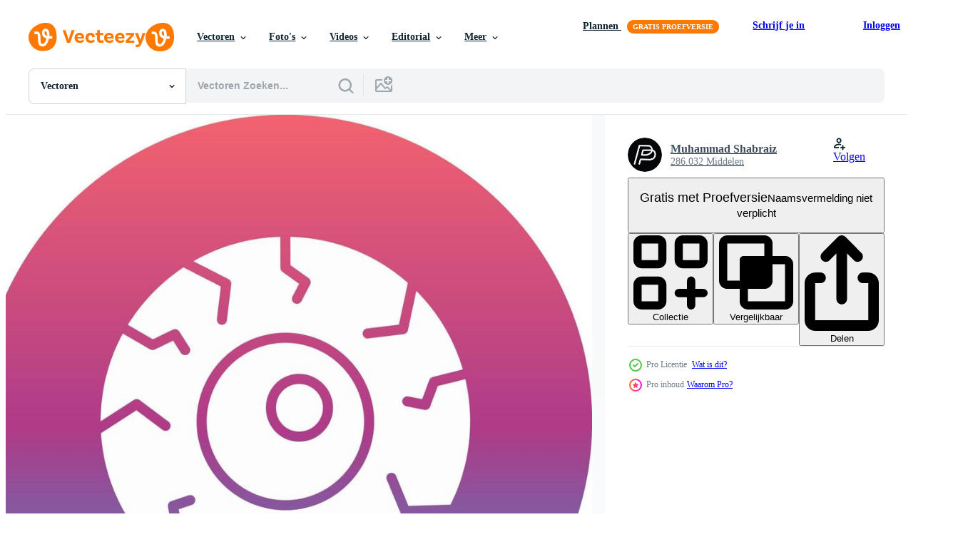

--- FILE ---
content_type: text/html; charset=utf-8
request_url: https://nl.vecteezy.com/resources/17450894/show_related_tags_async_content
body_size: 1578
content:
<turbo-frame id="show-related-tags">
  <h2 class="ez-resource-related__header">Gerelateerde zoekwoorden</h2>

    <div class="splide ez-carousel tags-carousel is-ready" style="--carousel_height: 48px; --additional_height: 0px;" data-controller="carousel search-tag" data-bullets="false" data-loop="false" data-arrows="true">
    <div class="splide__track ez-carousel__track" data-carousel-target="track">
      <ul class="splide__list ez-carousel__inner-wrap" data-carousel-target="innerWrap">
        <li class="search-tag splide__slide ez-carousel__slide" data-carousel-target="slide"><a class="search-tag__tag-link ez-btn ez-btn--light" title="lichaam" data-action="search-tag#sendClickEvent search-tag#performSearch" data-search-tag-verified="true" data-keyword-location="show" href="/gratis-vector/lichaam">lichaam</a></li><li class="search-tag splide__slide ez-carousel__slide" data-carousel-target="slide"><a class="search-tag__tag-link ez-btn ez-btn--light" title="oog" data-action="search-tag#sendClickEvent search-tag#performSearch" data-search-tag-verified="true" data-keyword-location="show" href="/gratis-vector/oog">oog</a></li><li class="search-tag splide__slide ez-carousel__slide" data-carousel-target="slide"><a class="search-tag__tag-link ez-btn ez-btn--light" title="optisch" data-action="search-tag#sendClickEvent search-tag#performSearch" data-search-tag-verified="true" data-keyword-location="show" href="/gratis-vector/optisch">optisch</a></li><li class="search-tag splide__slide ez-carousel__slide" data-carousel-target="slide"><a class="search-tag__tag-link ez-btn ez-btn--light" title="visie" data-action="search-tag#sendClickEvent search-tag#performSearch" data-search-tag-verified="true" data-keyword-location="show" href="/gratis-vector/visie">visie</a></li><li class="search-tag splide__slide ez-carousel__slide" data-carousel-target="slide"><a class="search-tag__tag-link ez-btn ez-btn--light" title="zichtbaar" data-action="search-tag#sendClickEvent search-tag#performSearch" data-search-tag-verified="true" data-keyword-location="show" href="/gratis-vector/zichtbaar">zichtbaar</a></li><li class="search-tag splide__slide ez-carousel__slide" data-carousel-target="slide"><a class="search-tag__tag-link ez-btn ez-btn--light" title="achtergrond" data-action="search-tag#sendClickEvent search-tag#performSearch" data-search-tag-verified="true" data-keyword-location="show" href="/gratis-vector/achtergrond">achtergrond</a></li><li class="search-tag splide__slide ez-carousel__slide" data-carousel-target="slide"><a class="search-tag__tag-link ez-btn ez-btn--light" title="zwart" data-action="search-tag#sendClickEvent search-tag#performSearch" data-search-tag-verified="true" data-keyword-location="show" href="/gratis-vector/zwart">zwart</a></li><li class="search-tag splide__slide ez-carousel__slide" data-carousel-target="slide"><a class="search-tag__tag-link ez-btn ez-btn--light" title="blauw" data-action="search-tag#sendClickEvent search-tag#performSearch" data-search-tag-verified="true" data-keyword-location="show" href="/gratis-vector/blauw">blauw</a></li><li class="search-tag splide__slide ez-carousel__slide" data-carousel-target="slide"><a class="search-tag__tag-link ez-btn ez-btn--light" title="geneeskunde" data-action="search-tag#sendClickEvent search-tag#performSearch" data-search-tag-verified="true" data-keyword-location="show" href="/gratis-vector/geneeskunde">geneeskunde</a></li><li class="search-tag splide__slide ez-carousel__slide" data-carousel-target="slide"><a class="search-tag__tag-link ez-btn ez-btn--light" title="vorm" data-action="search-tag#sendClickEvent search-tag#performSearch" data-search-tag-verified="true" data-keyword-location="show" href="/gratis-vector/vorm">vorm</a></li><li class="search-tag splide__slide ez-carousel__slide" data-carousel-target="slide"><a class="search-tag__tag-link ez-btn ez-btn--light" title="silhouet" data-action="search-tag#sendClickEvent search-tag#performSearch" data-search-tag-verified="true" data-keyword-location="show" href="/gratis-vector/silhouet">silhouet</a></li><li class="search-tag splide__slide ez-carousel__slide" data-carousel-target="slide"><a class="search-tag__tag-link ez-btn ez-btn--light" title="tranen" data-action="search-tag#sendClickEvent search-tag#performSearch" data-search-tag-verified="true" data-keyword-location="show" href="/gratis-vector/tranen">tranen</a></li><li class="search-tag splide__slide ez-carousel__slide" data-carousel-target="slide"><a class="search-tag__tag-link ez-btn ez-btn--light" title="verbinding" data-action="search-tag#sendClickEvent search-tag#performSearch" data-search-tag-verified="true" data-keyword-location="show" href="/gratis-vector/verbinding">verbinding</a></li><li class="search-tag splide__slide ez-carousel__slide" data-carousel-target="slide"><a class="search-tag__tag-link ez-btn ez-btn--light" title="ogen" data-action="search-tag#sendClickEvent search-tag#performSearch" data-search-tag-verified="true" data-keyword-location="show" href="/gratis-vector/ogen">ogen</a></li><li class="search-tag splide__slide ez-carousel__slide" data-carousel-target="slide"><a class="search-tag__tag-link ez-btn ez-btn--light" title="familie" data-action="search-tag#sendClickEvent search-tag#performSearch" data-search-tag-verified="true" data-keyword-location="show" href="/gratis-vector/familie">familie</a></li><li class="search-tag splide__slide ez-carousel__slide" data-carousel-target="slide"><a class="search-tag__tag-link ez-btn ez-btn--light" title="handtekening" data-action="search-tag#sendClickEvent search-tag#performSearch" data-search-tag-verified="true" data-keyword-location="show" href="/gratis-vector/handtekening">handtekening</a></li><li class="search-tag splide__slide ez-carousel__slide" data-carousel-target="slide"><a class="search-tag__tag-link ez-btn ez-btn--light" title="tekens" data-action="search-tag#sendClickEvent search-tag#performSearch" data-search-tag-verified="true" data-keyword-location="show" href="/gratis-vector/tekens">tekens</a></li><li class="search-tag splide__slide ez-carousel__slide" data-carousel-target="slide"><a class="search-tag__tag-link ez-btn ez-btn--light" title="ziekenhuis" data-action="search-tag#sendClickEvent search-tag#performSearch" data-search-tag-verified="true" data-keyword-location="show" href="/gratis-vector/ziekenhuis">ziekenhuis</a></li><li class="search-tag splide__slide ez-carousel__slide" data-carousel-target="slide"><a class="search-tag__tag-link ez-btn ez-btn--light" title="opticien" data-action="search-tag#sendClickEvent search-tag#performSearch" data-search-tag-verified="true" data-keyword-location="show" href="/gratis-vector/opticien">opticien</a></li><li class="search-tag splide__slide ez-carousel__slide" data-carousel-target="slide"><a class="search-tag__tag-link ez-btn ez-btn--light" title="gezondheid" data-action="search-tag#sendClickEvent search-tag#performSearch" data-search-tag-verified="true" data-keyword-location="show" href="/gratis-vector/gezondheid">gezondheid</a></li><li class="search-tag splide__slide ez-carousel__slide" data-carousel-target="slide"><a class="search-tag__tag-link ez-btn ez-btn--light" title="klem" data-action="search-tag#sendClickEvent search-tag#performSearch" data-search-tag-verified="true" data-keyword-location="show" href="/gratis-vector/klem">klem</a></li><li class="search-tag splide__slide ez-carousel__slide" data-carousel-target="slide"><a class="search-tag__tag-link ez-btn ez-btn--light" title="pictogram" data-action="search-tag#sendClickEvent search-tag#performSearch" data-search-tag-verified="true" data-keyword-location="show" href="/gratis-vector/pictogram">pictogram</a></li><li class="search-tag splide__slide ez-carousel__slide" data-carousel-target="slide"><a class="search-tag__tag-link ez-btn ez-btn--light" title="medisch" data-action="search-tag#sendClickEvent search-tag#performSearch" data-search-tag-verified="true" data-keyword-location="show" href="/gratis-vector/medisch">medisch</a></li><li class="search-tag splide__slide ez-carousel__slide" data-carousel-target="slide"><a class="search-tag__tag-link ez-btn ez-btn--light" title="embleem" data-action="search-tag#sendClickEvent search-tag#performSearch" data-search-tag-verified="true" data-keyword-location="show" href="/gratis-vector/embleem">embleem</a></li><li class="search-tag splide__slide ez-carousel__slide" data-carousel-target="slide"><a class="search-tag__tag-link ez-btn ez-btn--light" title="tekening" data-action="search-tag#sendClickEvent search-tag#performSearch" data-search-tag-verified="true" data-keyword-location="show" href="/gratis-vector/tekening">tekening</a></li><li class="search-tag splide__slide ez-carousel__slide" data-carousel-target="slide"><a class="search-tag__tag-link ez-btn ez-btn--light" title="elementen" data-action="search-tag#sendClickEvent search-tag#performSearch" data-search-tag-verified="true" data-keyword-location="show" href="/gratis-vector/elementen">elementen</a></li><li class="search-tag splide__slide ez-carousel__slide" data-carousel-target="slide"><a class="search-tag__tag-link ez-btn ez-btn--light" title="hand getekend" data-action="search-tag#sendClickEvent search-tag#performSearch" data-search-tag-verified="true" data-keyword-location="show" href="/gratis-vector/hand-getekend">hand getekend</a></li><li class="search-tag splide__slide ez-carousel__slide" data-carousel-target="slide"><a class="search-tag__tag-link ez-btn ez-btn--light" title="schoolbord" data-action="search-tag#sendClickEvent search-tag#performSearch" data-search-tag-verified="true" data-keyword-location="show" href="/gratis-vector/schoolbord">schoolbord</a></li><li class="search-tag splide__slide ez-carousel__slide" data-carousel-target="slide"><a class="search-tag__tag-link ez-btn ez-btn--light" title="doodles" data-action="search-tag#sendClickEvent search-tag#performSearch" data-search-tag-verified="true" data-keyword-location="show" href="/gratis-vector/doodles">doodles</a></li><li class="search-tag splide__slide ez-carousel__slide" data-carousel-target="slide"><a class="search-tag__tag-link ez-btn ez-btn--light" title="getrokken" data-action="search-tag#sendClickEvent search-tag#performSearch" data-search-tag-verified="true" data-keyword-location="show" href="/gratis-vector/getrokken">getrokken</a></li>
</ul></div>
    

    <div class="splide__arrows splide__arrows--ltr ez-carousel__arrows"><button class="splide__arrow splide__arrow--prev ez-carousel__arrow ez-carousel__arrow--prev" disabled="disabled" data-carousel-target="arrowPrev" data-test-id="carousel-arrow-prev" data-direction="prev" aria_label="Vorige"><span class="ez-carousel__arrow-wrap"><svg xmlns="http://www.w3.org/2000/svg" viewBox="0 0 5 8" role="img" aria-labelledby="a7fpyi8t7rfe6adddfy3pkxrakn5ghu5" class="arrow-prev"><desc id="a7fpyi8t7rfe6adddfy3pkxrakn5ghu5">Vorige</desc><path fill-rule="evenodd" d="M4.707 7.707a1 1 0 0 0 0-1.414L2.414 4l2.293-2.293A1 1 0 0 0 3.293.293l-3 3a1 1 0 0 0 0 1.414l3 3a1 1 0 0 0 1.414 0Z" clip-rule="evenodd"></path></svg>
</span><span class="ez-carousel__gradient"></span></button><button class="splide__arrow splide__arrow--next ez-carousel__arrow ez-carousel__arrow--next" disabled="disabled" data-carousel-target="arrowNext" data-test-id="carousel-arrow-next" data-direction="next" aria_label="Volgende"><span class="ez-carousel__arrow-wrap"><svg xmlns="http://www.w3.org/2000/svg" viewBox="0 0 5 8" role="img" aria-labelledby="ai3asgiwntlagpubvhi0nj49stw29sir" class="arrow-next"><desc id="ai3asgiwntlagpubvhi0nj49stw29sir">Volgende</desc><path fill-rule="evenodd" d="M.293 7.707a1 1 0 0 1 0-1.414L2.586 4 .293 1.707A1 1 0 0 1 1.707.293l3 3a1 1 0 0 1 0 1.414l-3 3a1 1 0 0 1-1.414 0Z" clip-rule="evenodd"></path></svg>
</span><span class="ez-carousel__gradient"></span></button></div>
</div></turbo-frame>


--- FILE ---
content_type: text/html; charset=utf-8
request_url: https://nl.vecteezy.com/resources/17450894/show_related_grids_async_content
body_size: 9317
content:
<turbo-frame id="show-related-resources">

  <div data-conversions-category="Gerelateerde Vectoren" class="">
    <h2 class="ez-resource-related__header">
      Gerelateerde Vectoren
    </h2>

    <ul class="ez-resource-grid ez-resource-grid--main-grid  is-hidden" id="false" data-controller="grid contributor-info" data-grid-track-truncation-value="false" data-max-rows="50" data-row-height="240" data-instant-grid="false" data-truncate-results="false" data-testid="related-resources" data-labels="editable free" style="--editable: &#39;Bewerkbaar&#39;;--free: &#39;Gratis&#39;;">

  <li class="ez-resource-grid__item ez-resource-thumb ez-resource-thumb--pro" data-controller="grid-item-decorator" data-position="{{position}}" data-item-id="46492438" data-pro="true" data-grid-target="gridItem" data-w="200" data-h="200" data-grid-item-decorator-free-label-value="Gratis" data-action="mouseenter-&gt;grid-item-decorator#hoverThumb:once" data-grid-item-decorator-item-pro-param="Pro" data-grid-item-decorator-resource-id-param="46492438" data-grid-item-decorator-content-type-param="Content-vector" data-grid-item-decorator-image-src-param="https://static.vecteezy.com/system/resources/previews/046/492/438/non_2x/illustration-of-red-eye-vector.jpg" data-grid-item-decorator-pinterest-url-param="https://nl.vecteezy.com/vector-kunst/46492438-illustratie-van-rood-oog" data-grid-item-decorator-seo-page-description-param="illustratie van rood oog" data-grid-item-decorator-user-id-param="16716170" data-grid-item-decorator-user-display-name-param="Madani Pro" data-grid-item-decorator-uploads-path-param="/leden/bloodline-mitha02149970/uploads">

  <script type="application/ld+json" id="media_schema">
  {"@context":"https://schema.org","@type":"ImageObject","name":"illustratie van rood oog","uploadDate":"2024-06-14T08:51:42-05:00","thumbnailUrl":"https://static.vecteezy.com/ti/gratis-vector/t1/46492438-illustratie-van-rood-oog-vector.jpg","contentUrl":"https://static.vecteezy.com/ti/gratis-vector/p1/46492438-illustratie-van-rood-oog-vector.jpg","sourceOrganization":"Vecteezy","license":"https://support.vecteezy.com/en_us/new-vecteezy-licensing-ByHivesvt","acquireLicensePage":"https://nl.vecteezy.com/vector-kunst/46492438-illustratie-van-rood-oog","creator":{"@type":"Person","name":"Madani Pro"},"copyrightNotice":"Madani Pro","creditText":"Vecteezy"}
</script>


<a href="/vector-kunst/46492438-illustratie-van-rood-oog" class="ez-resource-thumb__link" title="illustratie van rood oog" style="--height: 200; --width: 200; " data-action="click-&gt;grid#trackResourceClick mouseenter-&gt;grid#trackResourceHover" data-content-type="vector" data-controller="ez-hover-intent" data-previews-srcs="[&quot;https://static.vecteezy.com/ti/gratis-vector/p1/46492438-illustratie-van-rood-oog-vector.jpg&quot;,&quot;https://static.vecteezy.com/ti/gratis-vector/p2/46492438-illustratie-van-rood-oog-vector.jpg&quot;]" data-pro="true" data-resource-id="46492438" data-grid-item-decorator-target="link">
    <img src="https://static.vecteezy.com/ti/gratis-vector/t2/46492438-illustratie-van-rood-oog-vector.jpg" srcset="https://static.vecteezy.com/ti/gratis-vector/t1/46492438-illustratie-van-rood-oog-vector.jpg 2x, https://static.vecteezy.com/ti/gratis-vector/t2/46492438-illustratie-van-rood-oog-vector.jpg 1x" class="ez-resource-thumb__img" loading="lazy" decoding="async" width="200" height="200" alt="illustratie van rood oog vector">

</a>

  <div class="ez-resource-thumb__label-wrap"></div>
  

  <div class="ez-resource-thumb__hover-state"></div>
</li><li class="ez-resource-grid__item ez-resource-thumb ez-resource-thumb--pro" data-controller="grid-item-decorator" data-position="{{position}}" data-item-id="46492440" data-pro="true" data-grid-target="gridItem" data-w="200" data-h="200" data-grid-item-decorator-free-label-value="Gratis" data-action="mouseenter-&gt;grid-item-decorator#hoverThumb:once" data-grid-item-decorator-item-pro-param="Pro" data-grid-item-decorator-resource-id-param="46492440" data-grid-item-decorator-content-type-param="Content-vector" data-grid-item-decorator-image-src-param="https://static.vecteezy.com/system/resources/previews/046/492/440/non_2x/illustration-of-watery-eyes-vector.jpg" data-grid-item-decorator-pinterest-url-param="https://nl.vecteezy.com/vector-kunst/46492440-illustratie-van-waterig-ogen" data-grid-item-decorator-seo-page-description-param="illustratie van waterig ogen" data-grid-item-decorator-user-id-param="16716170" data-grid-item-decorator-user-display-name-param="Madani Pro" data-grid-item-decorator-uploads-path-param="/leden/bloodline-mitha02149970/uploads">

  <script type="application/ld+json" id="media_schema">
  {"@context":"https://schema.org","@type":"ImageObject","name":"illustratie van waterig ogen","uploadDate":"2024-06-14T08:51:44-05:00","thumbnailUrl":"https://static.vecteezy.com/ti/gratis-vector/t1/46492440-illustratie-van-waterig-ogen-vector.jpg","contentUrl":"https://static.vecteezy.com/ti/gratis-vector/p1/46492440-illustratie-van-waterig-ogen-vector.jpg","sourceOrganization":"Vecteezy","license":"https://support.vecteezy.com/en_us/new-vecteezy-licensing-ByHivesvt","acquireLicensePage":"https://nl.vecteezy.com/vector-kunst/46492440-illustratie-van-waterig-ogen","creator":{"@type":"Person","name":"Madani Pro"},"copyrightNotice":"Madani Pro","creditText":"Vecteezy"}
</script>


<a href="/vector-kunst/46492440-illustratie-van-waterig-ogen" class="ez-resource-thumb__link" title="illustratie van waterig ogen" style="--height: 200; --width: 200; " data-action="click-&gt;grid#trackResourceClick mouseenter-&gt;grid#trackResourceHover" data-content-type="vector" data-controller="ez-hover-intent" data-previews-srcs="[&quot;https://static.vecteezy.com/ti/gratis-vector/p1/46492440-illustratie-van-waterig-ogen-vector.jpg&quot;,&quot;https://static.vecteezy.com/ti/gratis-vector/p2/46492440-illustratie-van-waterig-ogen-vector.jpg&quot;]" data-pro="true" data-resource-id="46492440" data-grid-item-decorator-target="link">
    <img src="https://static.vecteezy.com/ti/gratis-vector/t2/46492440-illustratie-van-waterig-ogen-vector.jpg" srcset="https://static.vecteezy.com/ti/gratis-vector/t1/46492440-illustratie-van-waterig-ogen-vector.jpg 2x, https://static.vecteezy.com/ti/gratis-vector/t2/46492440-illustratie-van-waterig-ogen-vector.jpg 1x" class="ez-resource-thumb__img" loading="lazy" decoding="async" width="200" height="200" alt="illustratie van waterig ogen vector">

</a>

  <div class="ez-resource-thumb__label-wrap"></div>
  

  <div class="ez-resource-thumb__hover-state"></div>
</li><li class="ez-resource-grid__item ez-resource-thumb ez-resource-thumb--pro" data-controller="grid-item-decorator" data-position="{{position}}" data-item-id="46492466" data-pro="true" data-grid-target="gridItem" data-w="200" data-h="200" data-grid-item-decorator-free-label-value="Gratis" data-action="mouseenter-&gt;grid-item-decorator#hoverThumb:once" data-grid-item-decorator-item-pro-param="Pro" data-grid-item-decorator-resource-id-param="46492466" data-grid-item-decorator-content-type-param="Content-vector" data-grid-item-decorator-image-src-param="https://static.vecteezy.com/system/resources/previews/046/492/466/non_2x/illustration-of-eye-vector.jpg" data-grid-item-decorator-pinterest-url-param="https://nl.vecteezy.com/vector-kunst/46492466-illustratie-van-oog" data-grid-item-decorator-seo-page-description-param="illustratie van oog" data-grid-item-decorator-user-id-param="16716170" data-grid-item-decorator-user-display-name-param="Madani Pro" data-grid-item-decorator-uploads-path-param="/leden/bloodline-mitha02149970/uploads">

  <script type="application/ld+json" id="media_schema">
  {"@context":"https://schema.org","@type":"ImageObject","name":"illustratie van oog","uploadDate":"2024-06-14T08:51:51-05:00","thumbnailUrl":"https://static.vecteezy.com/ti/gratis-vector/t1/46492466-illustratie-van-oog-vector.jpg","contentUrl":"https://static.vecteezy.com/ti/gratis-vector/p1/46492466-illustratie-van-oog-vector.jpg","sourceOrganization":"Vecteezy","license":"https://support.vecteezy.com/en_us/new-vecteezy-licensing-ByHivesvt","acquireLicensePage":"https://nl.vecteezy.com/vector-kunst/46492466-illustratie-van-oog","creator":{"@type":"Person","name":"Madani Pro"},"copyrightNotice":"Madani Pro","creditText":"Vecteezy"}
</script>


<a href="/vector-kunst/46492466-illustratie-van-oog" class="ez-resource-thumb__link" title="illustratie van oog" style="--height: 200; --width: 200; " data-action="click-&gt;grid#trackResourceClick mouseenter-&gt;grid#trackResourceHover" data-content-type="vector" data-controller="ez-hover-intent" data-previews-srcs="[&quot;https://static.vecteezy.com/ti/gratis-vector/p1/46492466-illustratie-van-oog-vector.jpg&quot;,&quot;https://static.vecteezy.com/ti/gratis-vector/p2/46492466-illustratie-van-oog-vector.jpg&quot;]" data-pro="true" data-resource-id="46492466" data-grid-item-decorator-target="link">
    <img src="https://static.vecteezy.com/ti/gratis-vector/t2/46492466-illustratie-van-oog-vector.jpg" srcset="https://static.vecteezy.com/ti/gratis-vector/t1/46492466-illustratie-van-oog-vector.jpg 2x, https://static.vecteezy.com/ti/gratis-vector/t2/46492466-illustratie-van-oog-vector.jpg 1x" class="ez-resource-thumb__img" loading="lazy" decoding="async" width="200" height="200" alt="illustratie van oog vector">

</a>

  <div class="ez-resource-thumb__label-wrap"></div>
  

  <div class="ez-resource-thumb__hover-state"></div>
</li><li class="ez-resource-grid__item ez-resource-thumb ez-resource-thumb--pro" data-controller="grid-item-decorator" data-position="{{position}}" data-item-id="46492399" data-pro="true" data-grid-target="gridItem" data-w="200" data-h="200" data-grid-item-decorator-free-label-value="Gratis" data-action="mouseenter-&gt;grid-item-decorator#hoverThumb:once" data-grid-item-decorator-item-pro-param="Pro" data-grid-item-decorator-resource-id-param="46492399" data-grid-item-decorator-content-type-param="Content-vector" data-grid-item-decorator-image-src-param="https://static.vecteezy.com/system/resources/previews/046/492/399/non_2x/illustration-of-red-eye-vector.jpg" data-grid-item-decorator-pinterest-url-param="https://nl.vecteezy.com/vector-kunst/46492399-illustratie-van-rood-oog" data-grid-item-decorator-seo-page-description-param="illustratie van rood oog" data-grid-item-decorator-user-id-param="16716170" data-grid-item-decorator-user-display-name-param="Madani Pro" data-grid-item-decorator-uploads-path-param="/leden/bloodline-mitha02149970/uploads">

  <script type="application/ld+json" id="media_schema">
  {"@context":"https://schema.org","@type":"ImageObject","name":"illustratie van rood oog","uploadDate":"2024-06-14T08:51:06-05:00","thumbnailUrl":"https://static.vecteezy.com/ti/gratis-vector/t1/46492399-illustratie-van-rood-oog-vector.jpg","contentUrl":"https://static.vecteezy.com/ti/gratis-vector/p1/46492399-illustratie-van-rood-oog-vector.jpg","sourceOrganization":"Vecteezy","license":"https://support.vecteezy.com/en_us/new-vecteezy-licensing-ByHivesvt","acquireLicensePage":"https://nl.vecteezy.com/vector-kunst/46492399-illustratie-van-rood-oog","creator":{"@type":"Person","name":"Madani Pro"},"copyrightNotice":"Madani Pro","creditText":"Vecteezy"}
</script>


<a href="/vector-kunst/46492399-illustratie-van-rood-oog" class="ez-resource-thumb__link" title="illustratie van rood oog" style="--height: 200; --width: 200; " data-action="click-&gt;grid#trackResourceClick mouseenter-&gt;grid#trackResourceHover" data-content-type="vector" data-controller="ez-hover-intent" data-previews-srcs="[&quot;https://static.vecteezy.com/ti/gratis-vector/p1/46492399-illustratie-van-rood-oog-vector.jpg&quot;,&quot;https://static.vecteezy.com/ti/gratis-vector/p2/46492399-illustratie-van-rood-oog-vector.jpg&quot;]" data-pro="true" data-resource-id="46492399" data-grid-item-decorator-target="link">
    <img src="https://static.vecteezy.com/ti/gratis-vector/t2/46492399-illustratie-van-rood-oog-vector.jpg" srcset="https://static.vecteezy.com/ti/gratis-vector/t1/46492399-illustratie-van-rood-oog-vector.jpg 2x, https://static.vecteezy.com/ti/gratis-vector/t2/46492399-illustratie-van-rood-oog-vector.jpg 1x" class="ez-resource-thumb__img" loading="lazy" decoding="async" width="200" height="200" alt="illustratie van rood oog vector">

</a>

  <div class="ez-resource-thumb__label-wrap"></div>
  

  <div class="ez-resource-thumb__hover-state"></div>
</li><li class="ez-resource-grid__item ez-resource-thumb ez-resource-thumb--pro" data-controller="grid-item-decorator" data-position="{{position}}" data-item-id="46492406" data-pro="true" data-grid-target="gridItem" data-w="200" data-h="200" data-grid-item-decorator-free-label-value="Gratis" data-action="mouseenter-&gt;grid-item-decorator#hoverThumb:once" data-grid-item-decorator-item-pro-param="Pro" data-grid-item-decorator-resource-id-param="46492406" data-grid-item-decorator-content-type-param="Content-vector" data-grid-item-decorator-image-src-param="https://static.vecteezy.com/system/resources/previews/046/492/406/non_2x/illustration-of-watery-eyes-vector.jpg" data-grid-item-decorator-pinterest-url-param="https://nl.vecteezy.com/vector-kunst/46492406-illustratie-van-waterig-ogen" data-grid-item-decorator-seo-page-description-param="illustratie van waterig ogen" data-grid-item-decorator-user-id-param="16716170" data-grid-item-decorator-user-display-name-param="Madani Pro" data-grid-item-decorator-uploads-path-param="/leden/bloodline-mitha02149970/uploads">

  <script type="application/ld+json" id="media_schema">
  {"@context":"https://schema.org","@type":"ImageObject","name":"illustratie van waterig ogen","uploadDate":"2024-06-14T08:51:29-05:00","thumbnailUrl":"https://static.vecteezy.com/ti/gratis-vector/t1/46492406-illustratie-van-waterig-ogen-vector.jpg","contentUrl":"https://static.vecteezy.com/ti/gratis-vector/p1/46492406-illustratie-van-waterig-ogen-vector.jpg","sourceOrganization":"Vecteezy","license":"https://support.vecteezy.com/en_us/new-vecteezy-licensing-ByHivesvt","acquireLicensePage":"https://nl.vecteezy.com/vector-kunst/46492406-illustratie-van-waterig-ogen","creator":{"@type":"Person","name":"Madani Pro"},"copyrightNotice":"Madani Pro","creditText":"Vecteezy"}
</script>


<a href="/vector-kunst/46492406-illustratie-van-waterig-ogen" class="ez-resource-thumb__link" title="illustratie van waterig ogen" style="--height: 200; --width: 200; " data-action="click-&gt;grid#trackResourceClick mouseenter-&gt;grid#trackResourceHover" data-content-type="vector" data-controller="ez-hover-intent" data-previews-srcs="[&quot;https://static.vecteezy.com/ti/gratis-vector/p1/46492406-illustratie-van-waterig-ogen-vector.jpg&quot;,&quot;https://static.vecteezy.com/ti/gratis-vector/p2/46492406-illustratie-van-waterig-ogen-vector.jpg&quot;]" data-pro="true" data-resource-id="46492406" data-grid-item-decorator-target="link">
    <img src="https://static.vecteezy.com/ti/gratis-vector/t2/46492406-illustratie-van-waterig-ogen-vector.jpg" srcset="https://static.vecteezy.com/ti/gratis-vector/t1/46492406-illustratie-van-waterig-ogen-vector.jpg 2x, https://static.vecteezy.com/ti/gratis-vector/t2/46492406-illustratie-van-waterig-ogen-vector.jpg 1x" class="ez-resource-thumb__img" loading="lazy" decoding="async" width="200" height="200" alt="illustratie van waterig ogen vector">

</a>

  <div class="ez-resource-thumb__label-wrap"></div>
  

  <div class="ez-resource-thumb__hover-state"></div>
</li><li class="ez-resource-grid__item ez-resource-thumb ez-resource-thumb--pro" data-controller="grid-item-decorator" data-position="{{position}}" data-item-id="46492425" data-pro="true" data-grid-target="gridItem" data-w="200" data-h="200" data-grid-item-decorator-free-label-value="Gratis" data-action="mouseenter-&gt;grid-item-decorator#hoverThumb:once" data-grid-item-decorator-item-pro-param="Pro" data-grid-item-decorator-resource-id-param="46492425" data-grid-item-decorator-content-type-param="Content-vector" data-grid-item-decorator-image-src-param="https://static.vecteezy.com/system/resources/previews/046/492/425/non_2x/illustration-of-watery-eyes-vector.jpg" data-grid-item-decorator-pinterest-url-param="https://nl.vecteezy.com/vector-kunst/46492425-illustratie-van-waterig-ogen" data-grid-item-decorator-seo-page-description-param="illustratie van waterig ogen" data-grid-item-decorator-user-id-param="16716170" data-grid-item-decorator-user-display-name-param="Madani Pro" data-grid-item-decorator-uploads-path-param="/leden/bloodline-mitha02149970/uploads">

  <script type="application/ld+json" id="media_schema">
  {"@context":"https://schema.org","@type":"ImageObject","name":"illustratie van waterig ogen","uploadDate":"2024-06-14T08:51:40-05:00","thumbnailUrl":"https://static.vecteezy.com/ti/gratis-vector/t1/46492425-illustratie-van-waterig-ogen-vector.jpg","contentUrl":"https://static.vecteezy.com/ti/gratis-vector/p1/46492425-illustratie-van-waterig-ogen-vector.jpg","sourceOrganization":"Vecteezy","license":"https://support.vecteezy.com/en_us/new-vecteezy-licensing-ByHivesvt","acquireLicensePage":"https://nl.vecteezy.com/vector-kunst/46492425-illustratie-van-waterig-ogen","creator":{"@type":"Person","name":"Madani Pro"},"copyrightNotice":"Madani Pro","creditText":"Vecteezy"}
</script>


<a href="/vector-kunst/46492425-illustratie-van-waterig-ogen" class="ez-resource-thumb__link" title="illustratie van waterig ogen" style="--height: 200; --width: 200; " data-action="click-&gt;grid#trackResourceClick mouseenter-&gt;grid#trackResourceHover" data-content-type="vector" data-controller="ez-hover-intent" data-previews-srcs="[&quot;https://static.vecteezy.com/ti/gratis-vector/p1/46492425-illustratie-van-waterig-ogen-vector.jpg&quot;,&quot;https://static.vecteezy.com/ti/gratis-vector/p2/46492425-illustratie-van-waterig-ogen-vector.jpg&quot;]" data-pro="true" data-resource-id="46492425" data-grid-item-decorator-target="link">
    <img src="https://static.vecteezy.com/ti/gratis-vector/t2/46492425-illustratie-van-waterig-ogen-vector.jpg" srcset="https://static.vecteezy.com/ti/gratis-vector/t1/46492425-illustratie-van-waterig-ogen-vector.jpg 2x, https://static.vecteezy.com/ti/gratis-vector/t2/46492425-illustratie-van-waterig-ogen-vector.jpg 1x" class="ez-resource-thumb__img" loading="lazy" decoding="async" width="200" height="200" alt="illustratie van waterig ogen vector">

</a>

  <div class="ez-resource-thumb__label-wrap"></div>
  

  <div class="ez-resource-thumb__hover-state"></div>
</li><li class="ez-resource-grid__item ez-resource-thumb ez-resource-thumb--pro" data-controller="grid-item-decorator" data-position="{{position}}" data-item-id="46492518" data-pro="true" data-grid-target="gridItem" data-w="200" data-h="200" data-grid-item-decorator-free-label-value="Gratis" data-action="mouseenter-&gt;grid-item-decorator#hoverThumb:once" data-grid-item-decorator-item-pro-param="Pro" data-grid-item-decorator-resource-id-param="46492518" data-grid-item-decorator-content-type-param="Content-vector" data-grid-item-decorator-image-src-param="https://static.vecteezy.com/system/resources/previews/046/492/518/non_2x/illustration-of-eye-vector.jpg" data-grid-item-decorator-pinterest-url-param="https://nl.vecteezy.com/vector-kunst/46492518-illustratie-van-oog" data-grid-item-decorator-seo-page-description-param="illustratie van oog" data-grid-item-decorator-user-id-param="16716170" data-grid-item-decorator-user-display-name-param="Madani Pro" data-grid-item-decorator-uploads-path-param="/leden/bloodline-mitha02149970/uploads">

  <script type="application/ld+json" id="media_schema">
  {"@context":"https://schema.org","@type":"ImageObject","name":"illustratie van oog","uploadDate":"2024-06-14T08:52:08-05:00","thumbnailUrl":"https://static.vecteezy.com/ti/gratis-vector/t1/46492518-illustratie-van-oog-vector.jpg","contentUrl":"https://static.vecteezy.com/ti/gratis-vector/p1/46492518-illustratie-van-oog-vector.jpg","sourceOrganization":"Vecteezy","license":"https://support.vecteezy.com/en_us/new-vecteezy-licensing-ByHivesvt","acquireLicensePage":"https://nl.vecteezy.com/vector-kunst/46492518-illustratie-van-oog","creator":{"@type":"Person","name":"Madani Pro"},"copyrightNotice":"Madani Pro","creditText":"Vecteezy"}
</script>


<a href="/vector-kunst/46492518-illustratie-van-oog" class="ez-resource-thumb__link" title="illustratie van oog" style="--height: 200; --width: 200; " data-action="click-&gt;grid#trackResourceClick mouseenter-&gt;grid#trackResourceHover" data-content-type="vector" data-controller="ez-hover-intent" data-previews-srcs="[&quot;https://static.vecteezy.com/ti/gratis-vector/p1/46492518-illustratie-van-oog-vector.jpg&quot;,&quot;https://static.vecteezy.com/ti/gratis-vector/p2/46492518-illustratie-van-oog-vector.jpg&quot;]" data-pro="true" data-resource-id="46492518" data-grid-item-decorator-target="link">
    <img src="https://static.vecteezy.com/ti/gratis-vector/t2/46492518-illustratie-van-oog-vector.jpg" srcset="https://static.vecteezy.com/ti/gratis-vector/t1/46492518-illustratie-van-oog-vector.jpg 2x, https://static.vecteezy.com/ti/gratis-vector/t2/46492518-illustratie-van-oog-vector.jpg 1x" class="ez-resource-thumb__img" loading="lazy" decoding="async" width="200" height="200" alt="illustratie van oog vector">

</a>

  <div class="ez-resource-thumb__label-wrap"></div>
  

  <div class="ez-resource-thumb__hover-state"></div>
</li><li class="ez-resource-grid__item ez-resource-thumb ez-resource-thumb--pro" data-controller="grid-item-decorator" data-position="{{position}}" data-item-id="46492443" data-pro="true" data-grid-target="gridItem" data-w="200" data-h="200" data-grid-item-decorator-free-label-value="Gratis" data-action="mouseenter-&gt;grid-item-decorator#hoverThumb:once" data-grid-item-decorator-item-pro-param="Pro" data-grid-item-decorator-resource-id-param="46492443" data-grid-item-decorator-content-type-param="Content-vector" data-grid-item-decorator-image-src-param="https://static.vecteezy.com/system/resources/previews/046/492/443/non_2x/illustration-of-red-eye-vector.jpg" data-grid-item-decorator-pinterest-url-param="https://nl.vecteezy.com/vector-kunst/46492443-illustratie-van-rood-oog" data-grid-item-decorator-seo-page-description-param="illustratie van rood oog" data-grid-item-decorator-user-id-param="16716170" data-grid-item-decorator-user-display-name-param="Madani Pro" data-grid-item-decorator-uploads-path-param="/leden/bloodline-mitha02149970/uploads">

  <script type="application/ld+json" id="media_schema">
  {"@context":"https://schema.org","@type":"ImageObject","name":"illustratie van rood oog","uploadDate":"2024-06-14T08:51:45-05:00","thumbnailUrl":"https://static.vecteezy.com/ti/gratis-vector/t1/46492443-illustratie-van-rood-oog-vector.jpg","contentUrl":"https://static.vecteezy.com/ti/gratis-vector/p1/46492443-illustratie-van-rood-oog-vector.jpg","sourceOrganization":"Vecteezy","license":"https://support.vecteezy.com/en_us/new-vecteezy-licensing-ByHivesvt","acquireLicensePage":"https://nl.vecteezy.com/vector-kunst/46492443-illustratie-van-rood-oog","creator":{"@type":"Person","name":"Madani Pro"},"copyrightNotice":"Madani Pro","creditText":"Vecteezy"}
</script>


<a href="/vector-kunst/46492443-illustratie-van-rood-oog" class="ez-resource-thumb__link" title="illustratie van rood oog" style="--height: 200; --width: 200; " data-action="click-&gt;grid#trackResourceClick mouseenter-&gt;grid#trackResourceHover" data-content-type="vector" data-controller="ez-hover-intent" data-previews-srcs="[&quot;https://static.vecteezy.com/ti/gratis-vector/p1/46492443-illustratie-van-rood-oog-vector.jpg&quot;,&quot;https://static.vecteezy.com/ti/gratis-vector/p2/46492443-illustratie-van-rood-oog-vector.jpg&quot;]" data-pro="true" data-resource-id="46492443" data-grid-item-decorator-target="link">
    <img src="https://static.vecteezy.com/ti/gratis-vector/t2/46492443-illustratie-van-rood-oog-vector.jpg" srcset="https://static.vecteezy.com/ti/gratis-vector/t1/46492443-illustratie-van-rood-oog-vector.jpg 2x, https://static.vecteezy.com/ti/gratis-vector/t2/46492443-illustratie-van-rood-oog-vector.jpg 1x" class="ez-resource-thumb__img" loading="lazy" decoding="async" width="200" height="200" alt="illustratie van rood oog vector">

</a>

  <div class="ez-resource-thumb__label-wrap"></div>
  

  <div class="ez-resource-thumb__hover-state"></div>
</li><li class="ez-resource-grid__item ez-resource-thumb ez-resource-thumb--pro" data-controller="grid-item-decorator" data-position="{{position}}" data-item-id="46492497" data-pro="true" data-grid-target="gridItem" data-w="200" data-h="200" data-grid-item-decorator-free-label-value="Gratis" data-action="mouseenter-&gt;grid-item-decorator#hoverThumb:once" data-grid-item-decorator-item-pro-param="Pro" data-grid-item-decorator-resource-id-param="46492497" data-grid-item-decorator-content-type-param="Content-vector" data-grid-item-decorator-image-src-param="https://static.vecteezy.com/system/resources/previews/046/492/497/non_2x/illustration-of-eye-vector.jpg" data-grid-item-decorator-pinterest-url-param="https://nl.vecteezy.com/vector-kunst/46492497-illustratie-van-oog" data-grid-item-decorator-seo-page-description-param="illustratie van oog" data-grid-item-decorator-user-id-param="16716170" data-grid-item-decorator-user-display-name-param="Madani Pro" data-grid-item-decorator-uploads-path-param="/leden/bloodline-mitha02149970/uploads">

  <script type="application/ld+json" id="media_schema">
  {"@context":"https://schema.org","@type":"ImageObject","name":"illustratie van oog","uploadDate":"2024-06-14T08:52:01-05:00","thumbnailUrl":"https://static.vecteezy.com/ti/gratis-vector/t1/46492497-illustratie-van-oog-vector.jpg","contentUrl":"https://static.vecteezy.com/ti/gratis-vector/p1/46492497-illustratie-van-oog-vector.jpg","sourceOrganization":"Vecteezy","license":"https://support.vecteezy.com/en_us/new-vecteezy-licensing-ByHivesvt","acquireLicensePage":"https://nl.vecteezy.com/vector-kunst/46492497-illustratie-van-oog","creator":{"@type":"Person","name":"Madani Pro"},"copyrightNotice":"Madani Pro","creditText":"Vecteezy"}
</script>


<a href="/vector-kunst/46492497-illustratie-van-oog" class="ez-resource-thumb__link" title="illustratie van oog" style="--height: 200; --width: 200; " data-action="click-&gt;grid#trackResourceClick mouseenter-&gt;grid#trackResourceHover" data-content-type="vector" data-controller="ez-hover-intent" data-previews-srcs="[&quot;https://static.vecteezy.com/ti/gratis-vector/p1/46492497-illustratie-van-oog-vector.jpg&quot;,&quot;https://static.vecteezy.com/ti/gratis-vector/p2/46492497-illustratie-van-oog-vector.jpg&quot;]" data-pro="true" data-resource-id="46492497" data-grid-item-decorator-target="link">
    <img src="https://static.vecteezy.com/ti/gratis-vector/t2/46492497-illustratie-van-oog-vector.jpg" srcset="https://static.vecteezy.com/ti/gratis-vector/t1/46492497-illustratie-van-oog-vector.jpg 2x, https://static.vecteezy.com/ti/gratis-vector/t2/46492497-illustratie-van-oog-vector.jpg 1x" class="ez-resource-thumb__img" loading="lazy" decoding="async" width="200" height="200" alt="illustratie van oog vector">

</a>

  <div class="ez-resource-thumb__label-wrap"></div>
  

  <div class="ez-resource-thumb__hover-state"></div>
</li><li class="ez-resource-grid__item ez-resource-thumb ez-resource-thumb--pro" data-controller="grid-item-decorator" data-position="{{position}}" data-item-id="46492433" data-pro="true" data-grid-target="gridItem" data-w="200" data-h="200" data-grid-item-decorator-free-label-value="Gratis" data-action="mouseenter-&gt;grid-item-decorator#hoverThumb:once" data-grid-item-decorator-item-pro-param="Pro" data-grid-item-decorator-resource-id-param="46492433" data-grid-item-decorator-content-type-param="Content-vector" data-grid-item-decorator-image-src-param="https://static.vecteezy.com/system/resources/previews/046/492/433/non_2x/illustration-of-eye-drop-vector.jpg" data-grid-item-decorator-pinterest-url-param="https://nl.vecteezy.com/vector-kunst/46492433-illustratie-van-oog-laten-vallen" data-grid-item-decorator-seo-page-description-param="illustratie van oog laten vallen" data-grid-item-decorator-user-id-param="16716170" data-grid-item-decorator-user-display-name-param="Madani Pro" data-grid-item-decorator-uploads-path-param="/leden/bloodline-mitha02149970/uploads">

  <script type="application/ld+json" id="media_schema">
  {"@context":"https://schema.org","@type":"ImageObject","name":"illustratie van oog laten vallen","uploadDate":"2024-06-14T08:51:41-05:00","thumbnailUrl":"https://static.vecteezy.com/ti/gratis-vector/t1/46492433-illustratie-van-oog-laten-vallen-vector.jpg","contentUrl":"https://static.vecteezy.com/ti/gratis-vector/p1/46492433-illustratie-van-oog-laten-vallen-vector.jpg","sourceOrganization":"Vecteezy","license":"https://support.vecteezy.com/en_us/new-vecteezy-licensing-ByHivesvt","acquireLicensePage":"https://nl.vecteezy.com/vector-kunst/46492433-illustratie-van-oog-laten-vallen","creator":{"@type":"Person","name":"Madani Pro"},"copyrightNotice":"Madani Pro","creditText":"Vecteezy"}
</script>


<a href="/vector-kunst/46492433-illustratie-van-oog-laten-vallen" class="ez-resource-thumb__link" title="illustratie van oog laten vallen" style="--height: 200; --width: 200; " data-action="click-&gt;grid#trackResourceClick mouseenter-&gt;grid#trackResourceHover" data-content-type="vector" data-controller="ez-hover-intent" data-previews-srcs="[&quot;https://static.vecteezy.com/ti/gratis-vector/p1/46492433-illustratie-van-oog-laten-vallen-vector.jpg&quot;,&quot;https://static.vecteezy.com/ti/gratis-vector/p2/46492433-illustratie-van-oog-laten-vallen-vector.jpg&quot;]" data-pro="true" data-resource-id="46492433" data-grid-item-decorator-target="link">
    <img src="https://static.vecteezy.com/ti/gratis-vector/t2/46492433-illustratie-van-oog-laten-vallen-vector.jpg" srcset="https://static.vecteezy.com/ti/gratis-vector/t1/46492433-illustratie-van-oog-laten-vallen-vector.jpg 2x, https://static.vecteezy.com/ti/gratis-vector/t2/46492433-illustratie-van-oog-laten-vallen-vector.jpg 1x" class="ez-resource-thumb__img" loading="lazy" decoding="async" width="200" height="200" alt="illustratie van oog laten vallen vector">

</a>

  <div class="ez-resource-thumb__label-wrap"></div>
  

  <div class="ez-resource-thumb__hover-state"></div>
</li><li class="ez-resource-grid__item ez-resource-thumb ez-resource-thumb--pro" data-controller="grid-item-decorator" data-position="{{position}}" data-item-id="46492451" data-pro="true" data-grid-target="gridItem" data-w="200" data-h="200" data-grid-item-decorator-free-label-value="Gratis" data-action="mouseenter-&gt;grid-item-decorator#hoverThumb:once" data-grid-item-decorator-item-pro-param="Pro" data-grid-item-decorator-resource-id-param="46492451" data-grid-item-decorator-content-type-param="Content-vector" data-grid-item-decorator-image-src-param="https://static.vecteezy.com/system/resources/previews/046/492/451/non_2x/illustration-of-human-eye-vector.jpg" data-grid-item-decorator-pinterest-url-param="https://nl.vecteezy.com/vector-kunst/46492451-illustratie-van-menselijk-oog" data-grid-item-decorator-seo-page-description-param="illustratie van menselijk oog" data-grid-item-decorator-user-id-param="16716170" data-grid-item-decorator-user-display-name-param="Madani Pro" data-grid-item-decorator-uploads-path-param="/leden/bloodline-mitha02149970/uploads">

  <script type="application/ld+json" id="media_schema">
  {"@context":"https://schema.org","@type":"ImageObject","name":"illustratie van menselijk oog","uploadDate":"2024-06-14T08:51:47-05:00","thumbnailUrl":"https://static.vecteezy.com/ti/gratis-vector/t1/46492451-illustratie-van-menselijk-oog-vector.jpg","contentUrl":"https://static.vecteezy.com/ti/gratis-vector/p1/46492451-illustratie-van-menselijk-oog-vector.jpg","sourceOrganization":"Vecteezy","license":"https://support.vecteezy.com/en_us/new-vecteezy-licensing-ByHivesvt","acquireLicensePage":"https://nl.vecteezy.com/vector-kunst/46492451-illustratie-van-menselijk-oog","creator":{"@type":"Person","name":"Madani Pro"},"copyrightNotice":"Madani Pro","creditText":"Vecteezy"}
</script>


<a href="/vector-kunst/46492451-illustratie-van-menselijk-oog" class="ez-resource-thumb__link" title="illustratie van menselijk oog" style="--height: 200; --width: 200; " data-action="click-&gt;grid#trackResourceClick mouseenter-&gt;grid#trackResourceHover" data-content-type="vector" data-controller="ez-hover-intent" data-previews-srcs="[&quot;https://static.vecteezy.com/ti/gratis-vector/p1/46492451-illustratie-van-menselijk-oog-vector.jpg&quot;,&quot;https://static.vecteezy.com/ti/gratis-vector/p2/46492451-illustratie-van-menselijk-oog-vector.jpg&quot;]" data-pro="true" data-resource-id="46492451" data-grid-item-decorator-target="link">
    <img src="https://static.vecteezy.com/ti/gratis-vector/t2/46492451-illustratie-van-menselijk-oog-vector.jpg" srcset="https://static.vecteezy.com/ti/gratis-vector/t1/46492451-illustratie-van-menselijk-oog-vector.jpg 2x, https://static.vecteezy.com/ti/gratis-vector/t2/46492451-illustratie-van-menselijk-oog-vector.jpg 1x" class="ez-resource-thumb__img" loading="lazy" decoding="async" width="200" height="200" alt="illustratie van menselijk oog vector">

</a>

  <div class="ez-resource-thumb__label-wrap"></div>
  

  <div class="ez-resource-thumb__hover-state"></div>
</li><li class="ez-resource-grid__item ez-resource-thumb ez-resource-thumb--pro" data-controller="grid-item-decorator" data-position="{{position}}" data-item-id="46492447" data-pro="true" data-grid-target="gridItem" data-w="200" data-h="200" data-grid-item-decorator-free-label-value="Gratis" data-action="mouseenter-&gt;grid-item-decorator#hoverThumb:once" data-grid-item-decorator-item-pro-param="Pro" data-grid-item-decorator-resource-id-param="46492447" data-grid-item-decorator-content-type-param="Content-vector" data-grid-item-decorator-image-src-param="https://static.vecteezy.com/system/resources/previews/046/492/447/non_2x/illustration-of-eye-vector.jpg" data-grid-item-decorator-pinterest-url-param="https://nl.vecteezy.com/vector-kunst/46492447-illustratie-van-oog" data-grid-item-decorator-seo-page-description-param="illustratie van oog" data-grid-item-decorator-user-id-param="16716170" data-grid-item-decorator-user-display-name-param="Madani Pro" data-grid-item-decorator-uploads-path-param="/leden/bloodline-mitha02149970/uploads">

  <script type="application/ld+json" id="media_schema">
  {"@context":"https://schema.org","@type":"ImageObject","name":"illustratie van oog","uploadDate":"2024-06-14T08:51:47-05:00","thumbnailUrl":"https://static.vecteezy.com/ti/gratis-vector/t1/46492447-illustratie-van-oog-vector.jpg","contentUrl":"https://static.vecteezy.com/ti/gratis-vector/p1/46492447-illustratie-van-oog-vector.jpg","sourceOrganization":"Vecteezy","license":"https://support.vecteezy.com/en_us/new-vecteezy-licensing-ByHivesvt","acquireLicensePage":"https://nl.vecteezy.com/vector-kunst/46492447-illustratie-van-oog","creator":{"@type":"Person","name":"Madani Pro"},"copyrightNotice":"Madani Pro","creditText":"Vecteezy"}
</script>


<a href="/vector-kunst/46492447-illustratie-van-oog" class="ez-resource-thumb__link" title="illustratie van oog" style="--height: 200; --width: 200; " data-action="click-&gt;grid#trackResourceClick mouseenter-&gt;grid#trackResourceHover" data-content-type="vector" data-controller="ez-hover-intent" data-previews-srcs="[&quot;https://static.vecteezy.com/ti/gratis-vector/p1/46492447-illustratie-van-oog-vector.jpg&quot;,&quot;https://static.vecteezy.com/ti/gratis-vector/p2/46492447-illustratie-van-oog-vector.jpg&quot;]" data-pro="true" data-resource-id="46492447" data-grid-item-decorator-target="link">
    <img src="https://static.vecteezy.com/ti/gratis-vector/t2/46492447-illustratie-van-oog-vector.jpg" srcset="https://static.vecteezy.com/ti/gratis-vector/t1/46492447-illustratie-van-oog-vector.jpg 2x, https://static.vecteezy.com/ti/gratis-vector/t2/46492447-illustratie-van-oog-vector.jpg 1x" class="ez-resource-thumb__img" loading="lazy" decoding="async" width="200" height="200" alt="illustratie van oog vector">

</a>

  <div class="ez-resource-thumb__label-wrap"></div>
  

  <div class="ez-resource-thumb__hover-state"></div>
</li><li class="ez-resource-grid__item ez-resource-thumb ez-resource-thumb--pro" data-controller="grid-item-decorator" data-position="{{position}}" data-item-id="46492398" data-pro="true" data-grid-target="gridItem" data-w="200" data-h="200" data-grid-item-decorator-free-label-value="Gratis" data-action="mouseenter-&gt;grid-item-decorator#hoverThumb:once" data-grid-item-decorator-item-pro-param="Pro" data-grid-item-decorator-resource-id-param="46492398" data-grid-item-decorator-content-type-param="Content-vector" data-grid-item-decorator-image-src-param="https://static.vecteezy.com/system/resources/previews/046/492/398/non_2x/illustration-of-monster-eye-vector.jpg" data-grid-item-decorator-pinterest-url-param="https://nl.vecteezy.com/vector-kunst/46492398-illustratie-van-monster-oog" data-grid-item-decorator-seo-page-description-param="illustratie van monster oog" data-grid-item-decorator-user-id-param="16716170" data-grid-item-decorator-user-display-name-param="Madani Pro" data-grid-item-decorator-uploads-path-param="/leden/bloodline-mitha02149970/uploads">

  <script type="application/ld+json" id="media_schema">
  {"@context":"https://schema.org","@type":"ImageObject","name":"illustratie van monster oog","uploadDate":"2024-06-14T08:51:06-05:00","thumbnailUrl":"https://static.vecteezy.com/ti/gratis-vector/t1/46492398-illustratie-van-monster-oog-vector.jpg","contentUrl":"https://static.vecteezy.com/ti/gratis-vector/p1/46492398-illustratie-van-monster-oog-vector.jpg","sourceOrganization":"Vecteezy","license":"https://support.vecteezy.com/en_us/new-vecteezy-licensing-ByHivesvt","acquireLicensePage":"https://nl.vecteezy.com/vector-kunst/46492398-illustratie-van-monster-oog","creator":{"@type":"Person","name":"Madani Pro"},"copyrightNotice":"Madani Pro","creditText":"Vecteezy"}
</script>


<a href="/vector-kunst/46492398-illustratie-van-monster-oog" class="ez-resource-thumb__link" title="illustratie van monster oog" style="--height: 200; --width: 200; " data-action="click-&gt;grid#trackResourceClick mouseenter-&gt;grid#trackResourceHover" data-content-type="vector" data-controller="ez-hover-intent" data-previews-srcs="[&quot;https://static.vecteezy.com/ti/gratis-vector/p1/46492398-illustratie-van-monster-oog-vector.jpg&quot;,&quot;https://static.vecteezy.com/ti/gratis-vector/p2/46492398-illustratie-van-monster-oog-vector.jpg&quot;]" data-pro="true" data-resource-id="46492398" data-grid-item-decorator-target="link">
    <img src="https://static.vecteezy.com/ti/gratis-vector/t2/46492398-illustratie-van-monster-oog-vector.jpg" srcset="https://static.vecteezy.com/ti/gratis-vector/t1/46492398-illustratie-van-monster-oog-vector.jpg 2x, https://static.vecteezy.com/ti/gratis-vector/t2/46492398-illustratie-van-monster-oog-vector.jpg 1x" class="ez-resource-thumb__img" loading="lazy" decoding="async" width="200" height="200" alt="illustratie van monster oog vector">

</a>

  <div class="ez-resource-thumb__label-wrap"></div>
  

  <div class="ez-resource-thumb__hover-state"></div>
</li><li class="ez-resource-grid__item ez-resource-thumb ez-resource-thumb--pro" data-controller="grid-item-decorator" data-position="{{position}}" data-item-id="46492416" data-pro="true" data-grid-target="gridItem" data-w="200" data-h="200" data-grid-item-decorator-free-label-value="Gratis" data-action="mouseenter-&gt;grid-item-decorator#hoverThumb:once" data-grid-item-decorator-item-pro-param="Pro" data-grid-item-decorator-resource-id-param="46492416" data-grid-item-decorator-content-type-param="Content-vector" data-grid-item-decorator-image-src-param="https://static.vecteezy.com/system/resources/previews/046/492/416/non_2x/illustration-of-red-eye-vector.jpg" data-grid-item-decorator-pinterest-url-param="https://nl.vecteezy.com/vector-kunst/46492416-illustratie-van-rood-oog" data-grid-item-decorator-seo-page-description-param="illustratie van rood oog" data-grid-item-decorator-user-id-param="16716170" data-grid-item-decorator-user-display-name-param="Madani Pro" data-grid-item-decorator-uploads-path-param="/leden/bloodline-mitha02149970/uploads">

  <script type="application/ld+json" id="media_schema">
  {"@context":"https://schema.org","@type":"ImageObject","name":"illustratie van rood oog","uploadDate":"2024-06-14T08:51:38-05:00","thumbnailUrl":"https://static.vecteezy.com/ti/gratis-vector/t1/46492416-illustratie-van-rood-oog-vector.jpg","contentUrl":"https://static.vecteezy.com/ti/gratis-vector/p1/46492416-illustratie-van-rood-oog-vector.jpg","sourceOrganization":"Vecteezy","license":"https://support.vecteezy.com/en_us/new-vecteezy-licensing-ByHivesvt","acquireLicensePage":"https://nl.vecteezy.com/vector-kunst/46492416-illustratie-van-rood-oog","creator":{"@type":"Person","name":"Madani Pro"},"copyrightNotice":"Madani Pro","creditText":"Vecteezy"}
</script>


<a href="/vector-kunst/46492416-illustratie-van-rood-oog" class="ez-resource-thumb__link" title="illustratie van rood oog" style="--height: 200; --width: 200; " data-action="click-&gt;grid#trackResourceClick mouseenter-&gt;grid#trackResourceHover" data-content-type="vector" data-controller="ez-hover-intent" data-previews-srcs="[&quot;https://static.vecteezy.com/ti/gratis-vector/p1/46492416-illustratie-van-rood-oog-vector.jpg&quot;,&quot;https://static.vecteezy.com/ti/gratis-vector/p2/46492416-illustratie-van-rood-oog-vector.jpg&quot;]" data-pro="true" data-resource-id="46492416" data-grid-item-decorator-target="link">
    <img src="https://static.vecteezy.com/ti/gratis-vector/t2/46492416-illustratie-van-rood-oog-vector.jpg" srcset="https://static.vecteezy.com/ti/gratis-vector/t1/46492416-illustratie-van-rood-oog-vector.jpg 2x, https://static.vecteezy.com/ti/gratis-vector/t2/46492416-illustratie-van-rood-oog-vector.jpg 1x" class="ez-resource-thumb__img" loading="lazy" decoding="async" width="200" height="200" alt="illustratie van rood oog vector">

</a>

  <div class="ez-resource-thumb__label-wrap"></div>
  

  <div class="ez-resource-thumb__hover-state"></div>
</li><li class="ez-resource-grid__item ez-resource-thumb ez-resource-thumb--pro" data-controller="grid-item-decorator" data-position="{{position}}" data-item-id="46492403" data-pro="true" data-grid-target="gridItem" data-w="200" data-h="200" data-grid-item-decorator-free-label-value="Gratis" data-action="mouseenter-&gt;grid-item-decorator#hoverThumb:once" data-grid-item-decorator-item-pro-param="Pro" data-grid-item-decorator-resource-id-param="46492403" data-grid-item-decorator-content-type-param="Content-vector" data-grid-item-decorator-image-src-param="https://static.vecteezy.com/system/resources/previews/046/492/403/non_2x/illustration-of-watery-eye-vector.jpg" data-grid-item-decorator-pinterest-url-param="https://nl.vecteezy.com/vector-kunst/46492403-illustratie-van-waterig-oog" data-grid-item-decorator-seo-page-description-param="illustratie van waterig oog" data-grid-item-decorator-user-id-param="16716170" data-grid-item-decorator-user-display-name-param="Madani Pro" data-grid-item-decorator-uploads-path-param="/leden/bloodline-mitha02149970/uploads">

  <script type="application/ld+json" id="media_schema">
  {"@context":"https://schema.org","@type":"ImageObject","name":"illustratie van waterig oog","uploadDate":"2024-06-14T08:51:16-05:00","thumbnailUrl":"https://static.vecteezy.com/ti/gratis-vector/t1/46492403-illustratie-van-waterig-oog-vector.jpg","contentUrl":"https://static.vecteezy.com/ti/gratis-vector/p1/46492403-illustratie-van-waterig-oog-vector.jpg","sourceOrganization":"Vecteezy","license":"https://support.vecteezy.com/en_us/new-vecteezy-licensing-ByHivesvt","acquireLicensePage":"https://nl.vecteezy.com/vector-kunst/46492403-illustratie-van-waterig-oog","creator":{"@type":"Person","name":"Madani Pro"},"copyrightNotice":"Madani Pro","creditText":"Vecteezy"}
</script>


<a href="/vector-kunst/46492403-illustratie-van-waterig-oog" class="ez-resource-thumb__link" title="illustratie van waterig oog" style="--height: 200; --width: 200; " data-action="click-&gt;grid#trackResourceClick mouseenter-&gt;grid#trackResourceHover" data-content-type="vector" data-controller="ez-hover-intent" data-previews-srcs="[&quot;https://static.vecteezy.com/ti/gratis-vector/p1/46492403-illustratie-van-waterig-oog-vector.jpg&quot;,&quot;https://static.vecteezy.com/ti/gratis-vector/p2/46492403-illustratie-van-waterig-oog-vector.jpg&quot;]" data-pro="true" data-resource-id="46492403" data-grid-item-decorator-target="link">
    <img src="https://static.vecteezy.com/ti/gratis-vector/t2/46492403-illustratie-van-waterig-oog-vector.jpg" srcset="https://static.vecteezy.com/ti/gratis-vector/t1/46492403-illustratie-van-waterig-oog-vector.jpg 2x, https://static.vecteezy.com/ti/gratis-vector/t2/46492403-illustratie-van-waterig-oog-vector.jpg 1x" class="ez-resource-thumb__img" loading="lazy" decoding="async" width="200" height="200" alt="illustratie van waterig oog vector">

</a>

  <div class="ez-resource-thumb__label-wrap"></div>
  

  <div class="ez-resource-thumb__hover-state"></div>
</li><li class="ez-resource-grid__item ez-resource-thumb ez-resource-thumb--pro" data-controller="grid-item-decorator" data-position="{{position}}" data-item-id="46492485" data-pro="true" data-grid-target="gridItem" data-w="200" data-h="200" data-grid-item-decorator-free-label-value="Gratis" data-action="mouseenter-&gt;grid-item-decorator#hoverThumb:once" data-grid-item-decorator-item-pro-param="Pro" data-grid-item-decorator-resource-id-param="46492485" data-grid-item-decorator-content-type-param="Content-vector" data-grid-item-decorator-image-src-param="https://static.vecteezy.com/system/resources/previews/046/492/485/non_2x/illustration-of-eye-vector.jpg" data-grid-item-decorator-pinterest-url-param="https://nl.vecteezy.com/vector-kunst/46492485-illustratie-van-oog" data-grid-item-decorator-seo-page-description-param="illustratie van oog" data-grid-item-decorator-user-id-param="16716170" data-grid-item-decorator-user-display-name-param="Madani Pro" data-grid-item-decorator-uploads-path-param="/leden/bloodline-mitha02149970/uploads">

  <script type="application/ld+json" id="media_schema">
  {"@context":"https://schema.org","@type":"ImageObject","name":"illustratie van oog","uploadDate":"2024-06-14T08:51:59-05:00","thumbnailUrl":"https://static.vecteezy.com/ti/gratis-vector/t1/46492485-illustratie-van-oog-vector.jpg","contentUrl":"https://static.vecteezy.com/ti/gratis-vector/p1/46492485-illustratie-van-oog-vector.jpg","sourceOrganization":"Vecteezy","license":"https://support.vecteezy.com/en_us/new-vecteezy-licensing-ByHivesvt","acquireLicensePage":"https://nl.vecteezy.com/vector-kunst/46492485-illustratie-van-oog","creator":{"@type":"Person","name":"Madani Pro"},"copyrightNotice":"Madani Pro","creditText":"Vecteezy"}
</script>


<a href="/vector-kunst/46492485-illustratie-van-oog" class="ez-resource-thumb__link" title="illustratie van oog" style="--height: 200; --width: 200; " data-action="click-&gt;grid#trackResourceClick mouseenter-&gt;grid#trackResourceHover" data-content-type="vector" data-controller="ez-hover-intent" data-previews-srcs="[&quot;https://static.vecteezy.com/ti/gratis-vector/p1/46492485-illustratie-van-oog-vector.jpg&quot;,&quot;https://static.vecteezy.com/ti/gratis-vector/p2/46492485-illustratie-van-oog-vector.jpg&quot;]" data-pro="true" data-resource-id="46492485" data-grid-item-decorator-target="link">
    <img src="https://static.vecteezy.com/ti/gratis-vector/t2/46492485-illustratie-van-oog-vector.jpg" srcset="https://static.vecteezy.com/ti/gratis-vector/t1/46492485-illustratie-van-oog-vector.jpg 2x, https://static.vecteezy.com/ti/gratis-vector/t2/46492485-illustratie-van-oog-vector.jpg 1x" class="ez-resource-thumb__img" loading="lazy" decoding="async" width="200" height="200" alt="illustratie van oog vector">

</a>

  <div class="ez-resource-thumb__label-wrap"></div>
  

  <div class="ez-resource-thumb__hover-state"></div>
</li><li class="ez-resource-grid__item ez-resource-thumb ez-resource-thumb--pro" data-controller="grid-item-decorator" data-position="{{position}}" data-item-id="46492415" data-pro="true" data-grid-target="gridItem" data-w="200" data-h="200" data-grid-item-decorator-free-label-value="Gratis" data-action="mouseenter-&gt;grid-item-decorator#hoverThumb:once" data-grid-item-decorator-item-pro-param="Pro" data-grid-item-decorator-resource-id-param="46492415" data-grid-item-decorator-content-type-param="Content-vector" data-grid-item-decorator-image-src-param="https://static.vecteezy.com/system/resources/previews/046/492/415/non_2x/illustration-of-red-eye-vector.jpg" data-grid-item-decorator-pinterest-url-param="https://nl.vecteezy.com/vector-kunst/46492415-illustratie-van-rood-oog" data-grid-item-decorator-seo-page-description-param="illustratie van rood oog" data-grid-item-decorator-user-id-param="16716170" data-grid-item-decorator-user-display-name-param="Madani Pro" data-grid-item-decorator-uploads-path-param="/leden/bloodline-mitha02149970/uploads">

  <script type="application/ld+json" id="media_schema">
  {"@context":"https://schema.org","@type":"ImageObject","name":"illustratie van rood oog","uploadDate":"2024-06-14T08:51:38-05:00","thumbnailUrl":"https://static.vecteezy.com/ti/gratis-vector/t1/46492415-illustratie-van-rood-oog-vector.jpg","contentUrl":"https://static.vecteezy.com/ti/gratis-vector/p1/46492415-illustratie-van-rood-oog-vector.jpg","sourceOrganization":"Vecteezy","license":"https://support.vecteezy.com/en_us/new-vecteezy-licensing-ByHivesvt","acquireLicensePage":"https://nl.vecteezy.com/vector-kunst/46492415-illustratie-van-rood-oog","creator":{"@type":"Person","name":"Madani Pro"},"copyrightNotice":"Madani Pro","creditText":"Vecteezy"}
</script>


<a href="/vector-kunst/46492415-illustratie-van-rood-oog" class="ez-resource-thumb__link" title="illustratie van rood oog" style="--height: 200; --width: 200; " data-action="click-&gt;grid#trackResourceClick mouseenter-&gt;grid#trackResourceHover" data-content-type="vector" data-controller="ez-hover-intent" data-previews-srcs="[&quot;https://static.vecteezy.com/ti/gratis-vector/p1/46492415-illustratie-van-rood-oog-vector.jpg&quot;,&quot;https://static.vecteezy.com/ti/gratis-vector/p2/46492415-illustratie-van-rood-oog-vector.jpg&quot;]" data-pro="true" data-resource-id="46492415" data-grid-item-decorator-target="link">
    <img src="https://static.vecteezy.com/ti/gratis-vector/t2/46492415-illustratie-van-rood-oog-vector.jpg" srcset="https://static.vecteezy.com/ti/gratis-vector/t1/46492415-illustratie-van-rood-oog-vector.jpg 2x, https://static.vecteezy.com/ti/gratis-vector/t2/46492415-illustratie-van-rood-oog-vector.jpg 1x" class="ez-resource-thumb__img" loading="lazy" decoding="async" width="200" height="200" alt="illustratie van rood oog vector">

</a>

  <div class="ez-resource-thumb__label-wrap"></div>
  

  <div class="ez-resource-thumb__hover-state"></div>
</li><li class="ez-resource-grid__item ez-resource-thumb ez-resource-thumb--pro" data-controller="grid-item-decorator" data-position="{{position}}" data-item-id="46492420" data-pro="true" data-grid-target="gridItem" data-w="200" data-h="200" data-grid-item-decorator-free-label-value="Gratis" data-action="mouseenter-&gt;grid-item-decorator#hoverThumb:once" data-grid-item-decorator-item-pro-param="Pro" data-grid-item-decorator-resource-id-param="46492420" data-grid-item-decorator-content-type-param="Content-vector" data-grid-item-decorator-image-src-param="https://static.vecteezy.com/system/resources/previews/046/492/420/non_2x/illustration-of-eyeball-vector.jpg" data-grid-item-decorator-pinterest-url-param="https://nl.vecteezy.com/vector-kunst/46492420-illustratie-van-oogbol" data-grid-item-decorator-seo-page-description-param="illustratie van oogbol" data-grid-item-decorator-user-id-param="16716170" data-grid-item-decorator-user-display-name-param="Madani Pro" data-grid-item-decorator-uploads-path-param="/leden/bloodline-mitha02149970/uploads">

  <script type="application/ld+json" id="media_schema">
  {"@context":"https://schema.org","@type":"ImageObject","name":"illustratie van oogbol","uploadDate":"2024-06-14T08:51:39-05:00","thumbnailUrl":"https://static.vecteezy.com/ti/gratis-vector/t1/46492420-illustratie-van-oogbol-vector.jpg","contentUrl":"https://static.vecteezy.com/ti/gratis-vector/p1/46492420-illustratie-van-oogbol-vector.jpg","sourceOrganization":"Vecteezy","license":"https://support.vecteezy.com/en_us/new-vecteezy-licensing-ByHivesvt","acquireLicensePage":"https://nl.vecteezy.com/vector-kunst/46492420-illustratie-van-oogbol","creator":{"@type":"Person","name":"Madani Pro"},"copyrightNotice":"Madani Pro","creditText":"Vecteezy"}
</script>


<a href="/vector-kunst/46492420-illustratie-van-oogbol" class="ez-resource-thumb__link" title="illustratie van oogbol" style="--height: 200; --width: 200; " data-action="click-&gt;grid#trackResourceClick mouseenter-&gt;grid#trackResourceHover" data-content-type="vector" data-controller="ez-hover-intent" data-previews-srcs="[&quot;https://static.vecteezy.com/ti/gratis-vector/p1/46492420-illustratie-van-oogbol-vector.jpg&quot;,&quot;https://static.vecteezy.com/ti/gratis-vector/p2/46492420-illustratie-van-oogbol-vector.jpg&quot;]" data-pro="true" data-resource-id="46492420" data-grid-item-decorator-target="link">
    <img src="https://static.vecteezy.com/ti/gratis-vector/t2/46492420-illustratie-van-oogbol-vector.jpg" srcset="https://static.vecteezy.com/ti/gratis-vector/t1/46492420-illustratie-van-oogbol-vector.jpg 2x, https://static.vecteezy.com/ti/gratis-vector/t2/46492420-illustratie-van-oogbol-vector.jpg 1x" class="ez-resource-thumb__img" loading="lazy" decoding="async" width="200" height="200" alt="illustratie van oogbol vector">

</a>

  <div class="ez-resource-thumb__label-wrap"></div>
  

  <div class="ez-resource-thumb__hover-state"></div>
</li><li class="ez-resource-grid__item ez-resource-thumb ez-resource-thumb--pro" data-controller="grid-item-decorator" data-position="{{position}}" data-item-id="46492427" data-pro="true" data-grid-target="gridItem" data-w="200" data-h="200" data-grid-item-decorator-free-label-value="Gratis" data-action="mouseenter-&gt;grid-item-decorator#hoverThumb:once" data-grid-item-decorator-item-pro-param="Pro" data-grid-item-decorator-resource-id-param="46492427" data-grid-item-decorator-content-type-param="Content-vector" data-grid-item-decorator-image-src-param="https://static.vecteezy.com/system/resources/previews/046/492/427/non_2x/illustration-of-red-eye-vector.jpg" data-grid-item-decorator-pinterest-url-param="https://nl.vecteezy.com/vector-kunst/46492427-illustratie-van-rood-oog" data-grid-item-decorator-seo-page-description-param="illustratie van rood oog" data-grid-item-decorator-user-id-param="16716170" data-grid-item-decorator-user-display-name-param="Madani Pro" data-grid-item-decorator-uploads-path-param="/leden/bloodline-mitha02149970/uploads">

  <script type="application/ld+json" id="media_schema">
  {"@context":"https://schema.org","@type":"ImageObject","name":"illustratie van rood oog","uploadDate":"2024-06-14T08:51:40-05:00","thumbnailUrl":"https://static.vecteezy.com/ti/gratis-vector/t1/46492427-illustratie-van-rood-oog-vector.jpg","contentUrl":"https://static.vecteezy.com/ti/gratis-vector/p1/46492427-illustratie-van-rood-oog-vector.jpg","sourceOrganization":"Vecteezy","license":"https://support.vecteezy.com/en_us/new-vecteezy-licensing-ByHivesvt","acquireLicensePage":"https://nl.vecteezy.com/vector-kunst/46492427-illustratie-van-rood-oog","creator":{"@type":"Person","name":"Madani Pro"},"copyrightNotice":"Madani Pro","creditText":"Vecteezy"}
</script>


<a href="/vector-kunst/46492427-illustratie-van-rood-oog" class="ez-resource-thumb__link" title="illustratie van rood oog" style="--height: 200; --width: 200; " data-action="click-&gt;grid#trackResourceClick mouseenter-&gt;grid#trackResourceHover" data-content-type="vector" data-controller="ez-hover-intent" data-previews-srcs="[&quot;https://static.vecteezy.com/ti/gratis-vector/p1/46492427-illustratie-van-rood-oog-vector.jpg&quot;,&quot;https://static.vecteezy.com/ti/gratis-vector/p2/46492427-illustratie-van-rood-oog-vector.jpg&quot;]" data-pro="true" data-resource-id="46492427" data-grid-item-decorator-target="link">
    <img src="https://static.vecteezy.com/ti/gratis-vector/t2/46492427-illustratie-van-rood-oog-vector.jpg" srcset="https://static.vecteezy.com/ti/gratis-vector/t1/46492427-illustratie-van-rood-oog-vector.jpg 2x, https://static.vecteezy.com/ti/gratis-vector/t2/46492427-illustratie-van-rood-oog-vector.jpg 1x" class="ez-resource-thumb__img" loading="lazy" decoding="async" width="200" height="200" alt="illustratie van rood oog vector">

</a>

  <div class="ez-resource-thumb__label-wrap"></div>
  

  <div class="ez-resource-thumb__hover-state"></div>
</li><li class="ez-resource-grid__item ez-resource-thumb ez-resource-thumb--pro" data-controller="grid-item-decorator" data-position="{{position}}" data-item-id="46492411" data-pro="true" data-grid-target="gridItem" data-w="200" data-h="200" data-grid-item-decorator-free-label-value="Gratis" data-action="mouseenter-&gt;grid-item-decorator#hoverThumb:once" data-grid-item-decorator-item-pro-param="Pro" data-grid-item-decorator-resource-id-param="46492411" data-grid-item-decorator-content-type-param="Content-vector" data-grid-item-decorator-image-src-param="https://static.vecteezy.com/system/resources/previews/046/492/411/non_2x/illustration-of-red-eye-vector.jpg" data-grid-item-decorator-pinterest-url-param="https://nl.vecteezy.com/vector-kunst/46492411-illustratie-van-rood-oog" data-grid-item-decorator-seo-page-description-param="illustratie van rood oog" data-grid-item-decorator-user-id-param="16716170" data-grid-item-decorator-user-display-name-param="Madani Pro" data-grid-item-decorator-uploads-path-param="/leden/bloodline-mitha02149970/uploads">

  <script type="application/ld+json" id="media_schema">
  {"@context":"https://schema.org","@type":"ImageObject","name":"illustratie van rood oog","uploadDate":"2024-06-14T08:51:33-05:00","thumbnailUrl":"https://static.vecteezy.com/ti/gratis-vector/t1/46492411-illustratie-van-rood-oog-vector.jpg","contentUrl":"https://static.vecteezy.com/ti/gratis-vector/p1/46492411-illustratie-van-rood-oog-vector.jpg","sourceOrganization":"Vecteezy","license":"https://support.vecteezy.com/en_us/new-vecteezy-licensing-ByHivesvt","acquireLicensePage":"https://nl.vecteezy.com/vector-kunst/46492411-illustratie-van-rood-oog","creator":{"@type":"Person","name":"Madani Pro"},"copyrightNotice":"Madani Pro","creditText":"Vecteezy"}
</script>


<a href="/vector-kunst/46492411-illustratie-van-rood-oog" class="ez-resource-thumb__link" title="illustratie van rood oog" style="--height: 200; --width: 200; " data-action="click-&gt;grid#trackResourceClick mouseenter-&gt;grid#trackResourceHover" data-content-type="vector" data-controller="ez-hover-intent" data-previews-srcs="[&quot;https://static.vecteezy.com/ti/gratis-vector/p1/46492411-illustratie-van-rood-oog-vector.jpg&quot;,&quot;https://static.vecteezy.com/ti/gratis-vector/p2/46492411-illustratie-van-rood-oog-vector.jpg&quot;]" data-pro="true" data-resource-id="46492411" data-grid-item-decorator-target="link">
    <img src="https://static.vecteezy.com/ti/gratis-vector/t2/46492411-illustratie-van-rood-oog-vector.jpg" srcset="https://static.vecteezy.com/ti/gratis-vector/t1/46492411-illustratie-van-rood-oog-vector.jpg 2x, https://static.vecteezy.com/ti/gratis-vector/t2/46492411-illustratie-van-rood-oog-vector.jpg 1x" class="ez-resource-thumb__img" loading="lazy" decoding="async" width="200" height="200" alt="illustratie van rood oog vector">

</a>

  <div class="ez-resource-thumb__label-wrap"></div>
  

  <div class="ez-resource-thumb__hover-state"></div>
</li><li class="ez-resource-grid__item ez-resource-thumb ez-resource-thumb--pro" data-controller="grid-item-decorator" data-position="{{position}}" data-item-id="46492401" data-pro="true" data-grid-target="gridItem" data-w="200" data-h="200" data-grid-item-decorator-free-label-value="Gratis" data-action="mouseenter-&gt;grid-item-decorator#hoverThumb:once" data-grid-item-decorator-item-pro-param="Pro" data-grid-item-decorator-resource-id-param="46492401" data-grid-item-decorator-content-type-param="Content-vector" data-grid-item-decorator-image-src-param="https://static.vecteezy.com/system/resources/previews/046/492/401/non_2x/illustration-of-human-eye-vector.jpg" data-grid-item-decorator-pinterest-url-param="https://nl.vecteezy.com/vector-kunst/46492401-illustratie-van-menselijk-oog" data-grid-item-decorator-seo-page-description-param="illustratie van menselijk oog" data-grid-item-decorator-user-id-param="16716170" data-grid-item-decorator-user-display-name-param="Madani Pro" data-grid-item-decorator-uploads-path-param="/leden/bloodline-mitha02149970/uploads">

  <script type="application/ld+json" id="media_schema">
  {"@context":"https://schema.org","@type":"ImageObject","name":"illustratie van menselijk oog","uploadDate":"2024-06-14T08:51:14-05:00","thumbnailUrl":"https://static.vecteezy.com/ti/gratis-vector/t1/46492401-illustratie-van-menselijk-oog-vector.jpg","contentUrl":"https://static.vecteezy.com/ti/gratis-vector/p1/46492401-illustratie-van-menselijk-oog-vector.jpg","sourceOrganization":"Vecteezy","license":"https://support.vecteezy.com/en_us/new-vecteezy-licensing-ByHivesvt","acquireLicensePage":"https://nl.vecteezy.com/vector-kunst/46492401-illustratie-van-menselijk-oog","creator":{"@type":"Person","name":"Madani Pro"},"copyrightNotice":"Madani Pro","creditText":"Vecteezy"}
</script>


<a href="/vector-kunst/46492401-illustratie-van-menselijk-oog" class="ez-resource-thumb__link" title="illustratie van menselijk oog" style="--height: 200; --width: 200; " data-action="click-&gt;grid#trackResourceClick mouseenter-&gt;grid#trackResourceHover" data-content-type="vector" data-controller="ez-hover-intent" data-previews-srcs="[&quot;https://static.vecteezy.com/ti/gratis-vector/p1/46492401-illustratie-van-menselijk-oog-vector.jpg&quot;,&quot;https://static.vecteezy.com/ti/gratis-vector/p2/46492401-illustratie-van-menselijk-oog-vector.jpg&quot;]" data-pro="true" data-resource-id="46492401" data-grid-item-decorator-target="link">
    <img src="https://static.vecteezy.com/ti/gratis-vector/t2/46492401-illustratie-van-menselijk-oog-vector.jpg" srcset="https://static.vecteezy.com/ti/gratis-vector/t1/46492401-illustratie-van-menselijk-oog-vector.jpg 2x, https://static.vecteezy.com/ti/gratis-vector/t2/46492401-illustratie-van-menselijk-oog-vector.jpg 1x" class="ez-resource-thumb__img" loading="lazy" decoding="async" width="200" height="200" alt="illustratie van menselijk oog vector">

</a>

  <div class="ez-resource-thumb__label-wrap"></div>
  

  <div class="ez-resource-thumb__hover-state"></div>
</li><li class="ez-resource-grid__item ez-resource-thumb ez-resource-thumb--pro" data-controller="grid-item-decorator" data-position="{{position}}" data-item-id="46492449" data-pro="true" data-grid-target="gridItem" data-w="200" data-h="200" data-grid-item-decorator-free-label-value="Gratis" data-action="mouseenter-&gt;grid-item-decorator#hoverThumb:once" data-grid-item-decorator-item-pro-param="Pro" data-grid-item-decorator-resource-id-param="46492449" data-grid-item-decorator-content-type-param="Content-vector" data-grid-item-decorator-image-src-param="https://static.vecteezy.com/system/resources/previews/046/492/449/non_2x/illustration-of-eye-vector.jpg" data-grid-item-decorator-pinterest-url-param="https://nl.vecteezy.com/vector-kunst/46492449-illustratie-van-oog" data-grid-item-decorator-seo-page-description-param="illustratie van oog" data-grid-item-decorator-user-id-param="16716170" data-grid-item-decorator-user-display-name-param="Madani Pro" data-grid-item-decorator-uploads-path-param="/leden/bloodline-mitha02149970/uploads">

  <script type="application/ld+json" id="media_schema">
  {"@context":"https://schema.org","@type":"ImageObject","name":"illustratie van oog","uploadDate":"2024-06-14T08:51:47-05:00","thumbnailUrl":"https://static.vecteezy.com/ti/gratis-vector/t1/46492449-illustratie-van-oog-vector.jpg","contentUrl":"https://static.vecteezy.com/ti/gratis-vector/p1/46492449-illustratie-van-oog-vector.jpg","sourceOrganization":"Vecteezy","license":"https://support.vecteezy.com/en_us/new-vecteezy-licensing-ByHivesvt","acquireLicensePage":"https://nl.vecteezy.com/vector-kunst/46492449-illustratie-van-oog","creator":{"@type":"Person","name":"Madani Pro"},"copyrightNotice":"Madani Pro","creditText":"Vecteezy"}
</script>


<a href="/vector-kunst/46492449-illustratie-van-oog" class="ez-resource-thumb__link" title="illustratie van oog" style="--height: 200; --width: 200; " data-action="click-&gt;grid#trackResourceClick mouseenter-&gt;grid#trackResourceHover" data-content-type="vector" data-controller="ez-hover-intent" data-previews-srcs="[&quot;https://static.vecteezy.com/ti/gratis-vector/p1/46492449-illustratie-van-oog-vector.jpg&quot;,&quot;https://static.vecteezy.com/ti/gratis-vector/p2/46492449-illustratie-van-oog-vector.jpg&quot;]" data-pro="true" data-resource-id="46492449" data-grid-item-decorator-target="link">
    <img src="https://static.vecteezy.com/ti/gratis-vector/t2/46492449-illustratie-van-oog-vector.jpg" srcset="https://static.vecteezy.com/ti/gratis-vector/t1/46492449-illustratie-van-oog-vector.jpg 2x, https://static.vecteezy.com/ti/gratis-vector/t2/46492449-illustratie-van-oog-vector.jpg 1x" class="ez-resource-thumb__img" loading="lazy" decoding="async" width="200" height="200" alt="illustratie van oog vector">

</a>

  <div class="ez-resource-thumb__label-wrap"></div>
  

  <div class="ez-resource-thumb__hover-state"></div>
</li><li class="ez-resource-grid__item ez-resource-thumb ez-resource-thumb--pro" data-controller="grid-item-decorator" data-position="{{position}}" data-item-id="46492477" data-pro="true" data-grid-target="gridItem" data-w="200" data-h="200" data-grid-item-decorator-free-label-value="Gratis" data-action="mouseenter-&gt;grid-item-decorator#hoverThumb:once" data-grid-item-decorator-item-pro-param="Pro" data-grid-item-decorator-resource-id-param="46492477" data-grid-item-decorator-content-type-param="Content-vector" data-grid-item-decorator-image-src-param="https://static.vecteezy.com/system/resources/previews/046/492/477/non_2x/illustration-of-eye-vector.jpg" data-grid-item-decorator-pinterest-url-param="https://nl.vecteezy.com/vector-kunst/46492477-illustratie-van-oog" data-grid-item-decorator-seo-page-description-param="illustratie van oog" data-grid-item-decorator-user-id-param="16716170" data-grid-item-decorator-user-display-name-param="Madani Pro" data-grid-item-decorator-uploads-path-param="/leden/bloodline-mitha02149970/uploads">

  <script type="application/ld+json" id="media_schema">
  {"@context":"https://schema.org","@type":"ImageObject","name":"illustratie van oog","uploadDate":"2024-06-14T08:51:56-05:00","thumbnailUrl":"https://static.vecteezy.com/ti/gratis-vector/t1/46492477-illustratie-van-oog-vector.jpg","contentUrl":"https://static.vecteezy.com/ti/gratis-vector/p1/46492477-illustratie-van-oog-vector.jpg","sourceOrganization":"Vecteezy","license":"https://support.vecteezy.com/en_us/new-vecteezy-licensing-ByHivesvt","acquireLicensePage":"https://nl.vecteezy.com/vector-kunst/46492477-illustratie-van-oog","creator":{"@type":"Person","name":"Madani Pro"},"copyrightNotice":"Madani Pro","creditText":"Vecteezy"}
</script>


<a href="/vector-kunst/46492477-illustratie-van-oog" class="ez-resource-thumb__link" title="illustratie van oog" style="--height: 200; --width: 200; " data-action="click-&gt;grid#trackResourceClick mouseenter-&gt;grid#trackResourceHover" data-content-type="vector" data-controller="ez-hover-intent" data-previews-srcs="[&quot;https://static.vecteezy.com/ti/gratis-vector/p1/46492477-illustratie-van-oog-vector.jpg&quot;,&quot;https://static.vecteezy.com/ti/gratis-vector/p2/46492477-illustratie-van-oog-vector.jpg&quot;]" data-pro="true" data-resource-id="46492477" data-grid-item-decorator-target="link">
    <img src="https://static.vecteezy.com/ti/gratis-vector/t2/46492477-illustratie-van-oog-vector.jpg" srcset="https://static.vecteezy.com/ti/gratis-vector/t1/46492477-illustratie-van-oog-vector.jpg 2x, https://static.vecteezy.com/ti/gratis-vector/t2/46492477-illustratie-van-oog-vector.jpg 1x" class="ez-resource-thumb__img" loading="lazy" decoding="async" width="200" height="200" alt="illustratie van oog vector">

</a>

  <div class="ez-resource-thumb__label-wrap"></div>
  

  <div class="ez-resource-thumb__hover-state"></div>
</li><li class="ez-resource-grid__item ez-resource-thumb ez-resource-thumb--pro" data-controller="grid-item-decorator" data-position="{{position}}" data-item-id="46492400" data-pro="true" data-grid-target="gridItem" data-w="200" data-h="200" data-grid-item-decorator-free-label-value="Gratis" data-action="mouseenter-&gt;grid-item-decorator#hoverThumb:once" data-grid-item-decorator-item-pro-param="Pro" data-grid-item-decorator-resource-id-param="46492400" data-grid-item-decorator-content-type-param="Content-vector" data-grid-item-decorator-image-src-param="https://static.vecteezy.com/system/resources/previews/046/492/400/non_2x/illustration-of-red-eye-vector.jpg" data-grid-item-decorator-pinterest-url-param="https://nl.vecteezy.com/vector-kunst/46492400-illustratie-van-rood-oog" data-grid-item-decorator-seo-page-description-param="illustratie van rood oog" data-grid-item-decorator-user-id-param="16716170" data-grid-item-decorator-user-display-name-param="Madani Pro" data-grid-item-decorator-uploads-path-param="/leden/bloodline-mitha02149970/uploads">

  <script type="application/ld+json" id="media_schema">
  {"@context":"https://schema.org","@type":"ImageObject","name":"illustratie van rood oog","uploadDate":"2024-06-14T08:51:14-05:00","thumbnailUrl":"https://static.vecteezy.com/ti/gratis-vector/t1/46492400-illustratie-van-rood-oog-vector.jpg","contentUrl":"https://static.vecteezy.com/ti/gratis-vector/p1/46492400-illustratie-van-rood-oog-vector.jpg","sourceOrganization":"Vecteezy","license":"https://support.vecteezy.com/en_us/new-vecteezy-licensing-ByHivesvt","acquireLicensePage":"https://nl.vecteezy.com/vector-kunst/46492400-illustratie-van-rood-oog","creator":{"@type":"Person","name":"Madani Pro"},"copyrightNotice":"Madani Pro","creditText":"Vecteezy"}
</script>


<a href="/vector-kunst/46492400-illustratie-van-rood-oog" class="ez-resource-thumb__link" title="illustratie van rood oog" style="--height: 200; --width: 200; " data-action="click-&gt;grid#trackResourceClick mouseenter-&gt;grid#trackResourceHover" data-content-type="vector" data-controller="ez-hover-intent" data-previews-srcs="[&quot;https://static.vecteezy.com/ti/gratis-vector/p1/46492400-illustratie-van-rood-oog-vector.jpg&quot;,&quot;https://static.vecteezy.com/ti/gratis-vector/p2/46492400-illustratie-van-rood-oog-vector.jpg&quot;]" data-pro="true" data-resource-id="46492400" data-grid-item-decorator-target="link">
    <img src="https://static.vecteezy.com/ti/gratis-vector/t2/46492400-illustratie-van-rood-oog-vector.jpg" srcset="https://static.vecteezy.com/ti/gratis-vector/t1/46492400-illustratie-van-rood-oog-vector.jpg 2x, https://static.vecteezy.com/ti/gratis-vector/t2/46492400-illustratie-van-rood-oog-vector.jpg 1x" class="ez-resource-thumb__img" loading="lazy" decoding="async" width="200" height="200" alt="illustratie van rood oog vector">

</a>

  <div class="ez-resource-thumb__label-wrap"></div>
  

  <div class="ez-resource-thumb__hover-state"></div>
</li><li class="ez-resource-grid__item ez-resource-thumb ez-resource-thumb--pro" data-controller="grid-item-decorator" data-position="{{position}}" data-item-id="46492412" data-pro="true" data-grid-target="gridItem" data-w="200" data-h="200" data-grid-item-decorator-free-label-value="Gratis" data-action="mouseenter-&gt;grid-item-decorator#hoverThumb:once" data-grid-item-decorator-item-pro-param="Pro" data-grid-item-decorator-resource-id-param="46492412" data-grid-item-decorator-content-type-param="Content-vector" data-grid-item-decorator-image-src-param="https://static.vecteezy.com/system/resources/previews/046/492/412/non_2x/illustration-of-watery-eyes-vector.jpg" data-grid-item-decorator-pinterest-url-param="https://nl.vecteezy.com/vector-kunst/46492412-illustratie-van-waterig-ogen" data-grid-item-decorator-seo-page-description-param="illustratie van waterig ogen" data-grid-item-decorator-user-id-param="16716170" data-grid-item-decorator-user-display-name-param="Madani Pro" data-grid-item-decorator-uploads-path-param="/leden/bloodline-mitha02149970/uploads">

  <script type="application/ld+json" id="media_schema">
  {"@context":"https://schema.org","@type":"ImageObject","name":"illustratie van waterig ogen","uploadDate":"2024-06-14T08:51:33-05:00","thumbnailUrl":"https://static.vecteezy.com/ti/gratis-vector/t1/46492412-illustratie-van-waterig-ogen-vector.jpg","contentUrl":"https://static.vecteezy.com/ti/gratis-vector/p1/46492412-illustratie-van-waterig-ogen-vector.jpg","sourceOrganization":"Vecteezy","license":"https://support.vecteezy.com/en_us/new-vecteezy-licensing-ByHivesvt","acquireLicensePage":"https://nl.vecteezy.com/vector-kunst/46492412-illustratie-van-waterig-ogen","creator":{"@type":"Person","name":"Madani Pro"},"copyrightNotice":"Madani Pro","creditText":"Vecteezy"}
</script>


<a href="/vector-kunst/46492412-illustratie-van-waterig-ogen" class="ez-resource-thumb__link" title="illustratie van waterig ogen" style="--height: 200; --width: 200; " data-action="click-&gt;grid#trackResourceClick mouseenter-&gt;grid#trackResourceHover" data-content-type="vector" data-controller="ez-hover-intent" data-previews-srcs="[&quot;https://static.vecteezy.com/ti/gratis-vector/p1/46492412-illustratie-van-waterig-ogen-vector.jpg&quot;,&quot;https://static.vecteezy.com/ti/gratis-vector/p2/46492412-illustratie-van-waterig-ogen-vector.jpg&quot;]" data-pro="true" data-resource-id="46492412" data-grid-item-decorator-target="link">
    <img src="https://static.vecteezy.com/ti/gratis-vector/t2/46492412-illustratie-van-waterig-ogen-vector.jpg" srcset="https://static.vecteezy.com/ti/gratis-vector/t1/46492412-illustratie-van-waterig-ogen-vector.jpg 2x, https://static.vecteezy.com/ti/gratis-vector/t2/46492412-illustratie-van-waterig-ogen-vector.jpg 1x" class="ez-resource-thumb__img" loading="lazy" decoding="async" width="200" height="200" alt="illustratie van waterig ogen vector">

</a>

  <div class="ez-resource-thumb__label-wrap"></div>
  

  <div class="ez-resource-thumb__hover-state"></div>
</li><li class="ez-resource-grid__item ez-resource-thumb ez-resource-thumb--pro" data-controller="grid-item-decorator" data-position="{{position}}" data-item-id="46492434" data-pro="true" data-grid-target="gridItem" data-w="200" data-h="200" data-grid-item-decorator-free-label-value="Gratis" data-action="mouseenter-&gt;grid-item-decorator#hoverThumb:once" data-grid-item-decorator-item-pro-param="Pro" data-grid-item-decorator-resource-id-param="46492434" data-grid-item-decorator-content-type-param="Content-vector" data-grid-item-decorator-image-src-param="https://static.vecteezy.com/system/resources/previews/046/492/434/non_2x/illustration-of-watery-eye-vector.jpg" data-grid-item-decorator-pinterest-url-param="https://nl.vecteezy.com/vector-kunst/46492434-illustratie-van-waterig-oog" data-grid-item-decorator-seo-page-description-param="illustratie van waterig oog" data-grid-item-decorator-user-id-param="16716170" data-grid-item-decorator-user-display-name-param="Madani Pro" data-grid-item-decorator-uploads-path-param="/leden/bloodline-mitha02149970/uploads">

  <script type="application/ld+json" id="media_schema">
  {"@context":"https://schema.org","@type":"ImageObject","name":"illustratie van waterig oog","uploadDate":"2024-06-14T08:51:41-05:00","thumbnailUrl":"https://static.vecteezy.com/ti/gratis-vector/t1/46492434-illustratie-van-waterig-oog-vector.jpg","contentUrl":"https://static.vecteezy.com/ti/gratis-vector/p1/46492434-illustratie-van-waterig-oog-vector.jpg","sourceOrganization":"Vecteezy","license":"https://support.vecteezy.com/en_us/new-vecteezy-licensing-ByHivesvt","acquireLicensePage":"https://nl.vecteezy.com/vector-kunst/46492434-illustratie-van-waterig-oog","creator":{"@type":"Person","name":"Madani Pro"},"copyrightNotice":"Madani Pro","creditText":"Vecteezy"}
</script>


<a href="/vector-kunst/46492434-illustratie-van-waterig-oog" class="ez-resource-thumb__link" title="illustratie van waterig oog" style="--height: 200; --width: 200; " data-action="click-&gt;grid#trackResourceClick mouseenter-&gt;grid#trackResourceHover" data-content-type="vector" data-controller="ez-hover-intent" data-previews-srcs="[&quot;https://static.vecteezy.com/ti/gratis-vector/p1/46492434-illustratie-van-waterig-oog-vector.jpg&quot;,&quot;https://static.vecteezy.com/ti/gratis-vector/p2/46492434-illustratie-van-waterig-oog-vector.jpg&quot;]" data-pro="true" data-resource-id="46492434" data-grid-item-decorator-target="link">
    <img src="https://static.vecteezy.com/ti/gratis-vector/t2/46492434-illustratie-van-waterig-oog-vector.jpg" srcset="https://static.vecteezy.com/ti/gratis-vector/t1/46492434-illustratie-van-waterig-oog-vector.jpg 2x, https://static.vecteezy.com/ti/gratis-vector/t2/46492434-illustratie-van-waterig-oog-vector.jpg 1x" class="ez-resource-thumb__img" loading="lazy" decoding="async" width="200" height="200" alt="illustratie van waterig oog vector">

</a>

  <div class="ez-resource-thumb__label-wrap"></div>
  

  <div class="ez-resource-thumb__hover-state"></div>
</li><li class="ez-resource-grid__item ez-resource-thumb ez-resource-thumb--pro" data-controller="grid-item-decorator" data-position="{{position}}" data-item-id="46492452" data-pro="true" data-grid-target="gridItem" data-w="200" data-h="200" data-grid-item-decorator-free-label-value="Gratis" data-action="mouseenter-&gt;grid-item-decorator#hoverThumb:once" data-grid-item-decorator-item-pro-param="Pro" data-grid-item-decorator-resource-id-param="46492452" data-grid-item-decorator-content-type-param="Content-vector" data-grid-item-decorator-image-src-param="https://static.vecteezy.com/system/resources/previews/046/492/452/non_2x/illustration-of-human-eye-vector.jpg" data-grid-item-decorator-pinterest-url-param="https://nl.vecteezy.com/vector-kunst/46492452-illustratie-van-menselijk-oog" data-grid-item-decorator-seo-page-description-param="illustratie van menselijk oog" data-grid-item-decorator-user-id-param="16716170" data-grid-item-decorator-user-display-name-param="Madani Pro" data-grid-item-decorator-uploads-path-param="/leden/bloodline-mitha02149970/uploads">

  <script type="application/ld+json" id="media_schema">
  {"@context":"https://schema.org","@type":"ImageObject","name":"illustratie van menselijk oog","uploadDate":"2024-06-14T08:51:48-05:00","thumbnailUrl":"https://static.vecteezy.com/ti/gratis-vector/t1/46492452-illustratie-van-menselijk-oog-vector.jpg","contentUrl":"https://static.vecteezy.com/ti/gratis-vector/p1/46492452-illustratie-van-menselijk-oog-vector.jpg","sourceOrganization":"Vecteezy","license":"https://support.vecteezy.com/en_us/new-vecteezy-licensing-ByHivesvt","acquireLicensePage":"https://nl.vecteezy.com/vector-kunst/46492452-illustratie-van-menselijk-oog","creator":{"@type":"Person","name":"Madani Pro"},"copyrightNotice":"Madani Pro","creditText":"Vecteezy"}
</script>


<a href="/vector-kunst/46492452-illustratie-van-menselijk-oog" class="ez-resource-thumb__link" title="illustratie van menselijk oog" style="--height: 200; --width: 200; " data-action="click-&gt;grid#trackResourceClick mouseenter-&gt;grid#trackResourceHover" data-content-type="vector" data-controller="ez-hover-intent" data-previews-srcs="[&quot;https://static.vecteezy.com/ti/gratis-vector/p1/46492452-illustratie-van-menselijk-oog-vector.jpg&quot;,&quot;https://static.vecteezy.com/ti/gratis-vector/p2/46492452-illustratie-van-menselijk-oog-vector.jpg&quot;]" data-pro="true" data-resource-id="46492452" data-grid-item-decorator-target="link">
    <img src="https://static.vecteezy.com/ti/gratis-vector/t2/46492452-illustratie-van-menselijk-oog-vector.jpg" srcset="https://static.vecteezy.com/ti/gratis-vector/t1/46492452-illustratie-van-menselijk-oog-vector.jpg 2x, https://static.vecteezy.com/ti/gratis-vector/t2/46492452-illustratie-van-menselijk-oog-vector.jpg 1x" class="ez-resource-thumb__img" loading="lazy" decoding="async" width="200" height="200" alt="illustratie van menselijk oog vector">

</a>

  <div class="ez-resource-thumb__label-wrap"></div>
  

  <div class="ez-resource-thumb__hover-state"></div>
</li><li class="ez-resource-grid__item ez-resource-thumb ez-resource-thumb--pro" data-controller="grid-item-decorator" data-position="{{position}}" data-item-id="46492426" data-pro="true" data-grid-target="gridItem" data-w="200" data-h="200" data-grid-item-decorator-free-label-value="Gratis" data-action="mouseenter-&gt;grid-item-decorator#hoverThumb:once" data-grid-item-decorator-item-pro-param="Pro" data-grid-item-decorator-resource-id-param="46492426" data-grid-item-decorator-content-type-param="Content-vector" data-grid-item-decorator-image-src-param="https://static.vecteezy.com/system/resources/previews/046/492/426/non_2x/illustration-of-eye-vector.jpg" data-grid-item-decorator-pinterest-url-param="https://nl.vecteezy.com/vector-kunst/46492426-illustratie-van-oog" data-grid-item-decorator-seo-page-description-param="illustratie van oog" data-grid-item-decorator-user-id-param="16716170" data-grid-item-decorator-user-display-name-param="Madani Pro" data-grid-item-decorator-uploads-path-param="/leden/bloodline-mitha02149970/uploads">

  <script type="application/ld+json" id="media_schema">
  {"@context":"https://schema.org","@type":"ImageObject","name":"illustratie van oog","uploadDate":"2024-06-14T08:51:40-05:00","thumbnailUrl":"https://static.vecteezy.com/ti/gratis-vector/t1/46492426-illustratie-van-oog-vector.jpg","contentUrl":"https://static.vecteezy.com/ti/gratis-vector/p1/46492426-illustratie-van-oog-vector.jpg","sourceOrganization":"Vecteezy","license":"https://support.vecteezy.com/en_us/new-vecteezy-licensing-ByHivesvt","acquireLicensePage":"https://nl.vecteezy.com/vector-kunst/46492426-illustratie-van-oog","creator":{"@type":"Person","name":"Madani Pro"},"copyrightNotice":"Madani Pro","creditText":"Vecteezy"}
</script>


<a href="/vector-kunst/46492426-illustratie-van-oog" class="ez-resource-thumb__link" title="illustratie van oog" style="--height: 200; --width: 200; " data-action="click-&gt;grid#trackResourceClick mouseenter-&gt;grid#trackResourceHover" data-content-type="vector" data-controller="ez-hover-intent" data-previews-srcs="[&quot;https://static.vecteezy.com/ti/gratis-vector/p1/46492426-illustratie-van-oog-vector.jpg&quot;,&quot;https://static.vecteezy.com/ti/gratis-vector/p2/46492426-illustratie-van-oog-vector.jpg&quot;]" data-pro="true" data-resource-id="46492426" data-grid-item-decorator-target="link">
    <img src="https://static.vecteezy.com/ti/gratis-vector/t2/46492426-illustratie-van-oog-vector.jpg" srcset="https://static.vecteezy.com/ti/gratis-vector/t1/46492426-illustratie-van-oog-vector.jpg 2x, https://static.vecteezy.com/ti/gratis-vector/t2/46492426-illustratie-van-oog-vector.jpg 1x" class="ez-resource-thumb__img" loading="lazy" decoding="async" width="200" height="200" alt="illustratie van oog vector">

</a>

  <div class="ez-resource-thumb__label-wrap"></div>
  

  <div class="ez-resource-thumb__hover-state"></div>
</li><li class="ez-resource-grid__item ez-resource-thumb ez-resource-thumb--pro" data-controller="grid-item-decorator" data-position="{{position}}" data-item-id="46492432" data-pro="true" data-grid-target="gridItem" data-w="200" data-h="200" data-grid-item-decorator-free-label-value="Gratis" data-action="mouseenter-&gt;grid-item-decorator#hoverThumb:once" data-grid-item-decorator-item-pro-param="Pro" data-grid-item-decorator-resource-id-param="46492432" data-grid-item-decorator-content-type-param="Content-vector" data-grid-item-decorator-image-src-param="https://static.vecteezy.com/system/resources/previews/046/492/432/non_2x/illustration-of-eyeball-vector.jpg" data-grid-item-decorator-pinterest-url-param="https://nl.vecteezy.com/vector-kunst/46492432-illustratie-van-oogbol" data-grid-item-decorator-seo-page-description-param="illustratie van oogbol" data-grid-item-decorator-user-id-param="16716170" data-grid-item-decorator-user-display-name-param="Madani Pro" data-grid-item-decorator-uploads-path-param="/leden/bloodline-mitha02149970/uploads">

  <script type="application/ld+json" id="media_schema">
  {"@context":"https://schema.org","@type":"ImageObject","name":"illustratie van oogbol","uploadDate":"2024-06-14T08:51:41-05:00","thumbnailUrl":"https://static.vecteezy.com/ti/gratis-vector/t1/46492432-illustratie-van-oogbol-vector.jpg","contentUrl":"https://static.vecteezy.com/ti/gratis-vector/p1/46492432-illustratie-van-oogbol-vector.jpg","sourceOrganization":"Vecteezy","license":"https://support.vecteezy.com/en_us/new-vecteezy-licensing-ByHivesvt","acquireLicensePage":"https://nl.vecteezy.com/vector-kunst/46492432-illustratie-van-oogbol","creator":{"@type":"Person","name":"Madani Pro"},"copyrightNotice":"Madani Pro","creditText":"Vecteezy"}
</script>


<a href="/vector-kunst/46492432-illustratie-van-oogbol" class="ez-resource-thumb__link" title="illustratie van oogbol" style="--height: 200; --width: 200; " data-action="click-&gt;grid#trackResourceClick mouseenter-&gt;grid#trackResourceHover" data-content-type="vector" data-controller="ez-hover-intent" data-previews-srcs="[&quot;https://static.vecteezy.com/ti/gratis-vector/p1/46492432-illustratie-van-oogbol-vector.jpg&quot;,&quot;https://static.vecteezy.com/ti/gratis-vector/p2/46492432-illustratie-van-oogbol-vector.jpg&quot;]" data-pro="true" data-resource-id="46492432" data-grid-item-decorator-target="link">
    <img src="https://static.vecteezy.com/ti/gratis-vector/t2/46492432-illustratie-van-oogbol-vector.jpg" srcset="https://static.vecteezy.com/ti/gratis-vector/t1/46492432-illustratie-van-oogbol-vector.jpg 2x, https://static.vecteezy.com/ti/gratis-vector/t2/46492432-illustratie-van-oogbol-vector.jpg 1x" class="ez-resource-thumb__img" loading="lazy" decoding="async" width="200" height="200" alt="illustratie van oogbol vector">

</a>

  <div class="ez-resource-thumb__label-wrap"></div>
  

  <div class="ez-resource-thumb__hover-state"></div>
</li><li class="ez-resource-grid__item ez-resource-thumb ez-resource-thumb--pro" data-controller="grid-item-decorator" data-position="{{position}}" data-item-id="46099892" data-pro="true" data-grid-target="gridItem" data-w="200" data-h="200" data-grid-item-decorator-free-label-value="Gratis" data-action="mouseenter-&gt;grid-item-decorator#hoverThumb:once" data-grid-item-decorator-item-pro-param="Pro" data-grid-item-decorator-resource-id-param="46099892" data-grid-item-decorator-content-type-param="Content-vector" data-grid-item-decorator-image-src-param="https://static.vecteezy.com/system/resources/previews/046/099/892/non_2x/detailed-illustration-of-a-human-eye-vector.jpg" data-grid-item-decorator-pinterest-url-param="https://nl.vecteezy.com/vector-kunst/46099892-gedetailleerd-illustratie-van-een-menselijk-oog" data-grid-item-decorator-seo-page-description-param="gedetailleerd illustratie van een menselijk oog" data-grid-item-decorator-user-id-param="7780662" data-grid-item-decorator-user-display-name-param="Yulia Ryabokon" data-grid-item-decorator-uploads-path-param="/leden/juliar0989801338/uploads">

  <script type="application/ld+json" id="media_schema">
  {"@context":"https://schema.org","@type":"ImageObject","name":"gedetailleerd illustratie van een menselijk oog","uploadDate":"2024-06-05T21:25:21-05:00","thumbnailUrl":"https://static.vecteezy.com/ti/gratis-vector/t1/46099892-gedetailleerd-illustratie-van-een-menselijk-oog-vector.jpg","contentUrl":"https://static.vecteezy.com/ti/gratis-vector/p1/46099892-gedetailleerd-illustratie-van-een-menselijk-oog-vector.jpg","sourceOrganization":"Vecteezy","license":"https://support.vecteezy.com/en_us/new-vecteezy-licensing-ByHivesvt","acquireLicensePage":"https://nl.vecteezy.com/vector-kunst/46099892-gedetailleerd-illustratie-van-een-menselijk-oog","creator":{"@type":"Person","name":"Yulia Ryabokon"},"copyrightNotice":"Yulia Ryabokon","creditText":"Vecteezy"}
</script>


<a href="/vector-kunst/46099892-gedetailleerd-illustratie-van-een-menselijk-oog" class="ez-resource-thumb__link" title="gedetailleerd illustratie van een menselijk oog" style="--height: 200; --width: 200; " data-action="click-&gt;grid#trackResourceClick mouseenter-&gt;grid#trackResourceHover" data-content-type="vector" data-controller="ez-hover-intent" data-previews-srcs="[&quot;https://static.vecteezy.com/ti/gratis-vector/p1/46099892-gedetailleerd-illustratie-van-een-menselijk-oog-vector.jpg&quot;,&quot;https://static.vecteezy.com/ti/gratis-vector/p2/46099892-gedetailleerd-illustratie-van-een-menselijk-oog-vector.jpg&quot;]" data-pro="true" data-resource-id="46099892" data-grid-item-decorator-target="link">
    <img src="https://static.vecteezy.com/ti/gratis-vector/t2/46099892-gedetailleerd-illustratie-van-een-menselijk-oog-vector.jpg" srcset="https://static.vecteezy.com/ti/gratis-vector/t1/46099892-gedetailleerd-illustratie-van-een-menselijk-oog-vector.jpg 2x, https://static.vecteezy.com/ti/gratis-vector/t2/46099892-gedetailleerd-illustratie-van-een-menselijk-oog-vector.jpg 1x" class="ez-resource-thumb__img" loading="lazy" decoding="async" width="200" height="200" alt="gedetailleerd illustratie van een menselijk oog vector">

</a>

  <div class="ez-resource-thumb__label-wrap"></div>
  

  <div class="ez-resource-thumb__hover-state"></div>
</li><li class="ez-resource-grid__item ez-resource-thumb ez-resource-thumb--pro" data-controller="grid-item-decorator" data-position="{{position}}" data-item-id="46492419" data-pro="true" data-grid-target="gridItem" data-w="200" data-h="200" data-grid-item-decorator-free-label-value="Gratis" data-action="mouseenter-&gt;grid-item-decorator#hoverThumb:once" data-grid-item-decorator-item-pro-param="Pro" data-grid-item-decorator-resource-id-param="46492419" data-grid-item-decorator-content-type-param="Content-vector" data-grid-item-decorator-image-src-param="https://static.vecteezy.com/system/resources/previews/046/492/419/non_2x/illustration-of-watery-eyes-vector.jpg" data-grid-item-decorator-pinterest-url-param="https://nl.vecteezy.com/vector-kunst/46492419-illustratie-van-waterig-ogen" data-grid-item-decorator-seo-page-description-param="illustratie van waterig ogen" data-grid-item-decorator-user-id-param="16716170" data-grid-item-decorator-user-display-name-param="Madani Pro" data-grid-item-decorator-uploads-path-param="/leden/bloodline-mitha02149970/uploads">

  <script type="application/ld+json" id="media_schema">
  {"@context":"https://schema.org","@type":"ImageObject","name":"illustratie van waterig ogen","uploadDate":"2024-06-14T08:51:38-05:00","thumbnailUrl":"https://static.vecteezy.com/ti/gratis-vector/t1/46492419-illustratie-van-waterig-ogen-vector.jpg","contentUrl":"https://static.vecteezy.com/ti/gratis-vector/p1/46492419-illustratie-van-waterig-ogen-vector.jpg","sourceOrganization":"Vecteezy","license":"https://support.vecteezy.com/en_us/new-vecteezy-licensing-ByHivesvt","acquireLicensePage":"https://nl.vecteezy.com/vector-kunst/46492419-illustratie-van-waterig-ogen","creator":{"@type":"Person","name":"Madani Pro"},"copyrightNotice":"Madani Pro","creditText":"Vecteezy"}
</script>


<a href="/vector-kunst/46492419-illustratie-van-waterig-ogen" class="ez-resource-thumb__link" title="illustratie van waterig ogen" style="--height: 200; --width: 200; " data-action="click-&gt;grid#trackResourceClick mouseenter-&gt;grid#trackResourceHover" data-content-type="vector" data-controller="ez-hover-intent" data-previews-srcs="[&quot;https://static.vecteezy.com/ti/gratis-vector/p1/46492419-illustratie-van-waterig-ogen-vector.jpg&quot;,&quot;https://static.vecteezy.com/ti/gratis-vector/p2/46492419-illustratie-van-waterig-ogen-vector.jpg&quot;]" data-pro="true" data-resource-id="46492419" data-grid-item-decorator-target="link">
    <img src="https://static.vecteezy.com/ti/gratis-vector/t2/46492419-illustratie-van-waterig-ogen-vector.jpg" srcset="https://static.vecteezy.com/ti/gratis-vector/t1/46492419-illustratie-van-waterig-ogen-vector.jpg 2x, https://static.vecteezy.com/ti/gratis-vector/t2/46492419-illustratie-van-waterig-ogen-vector.jpg 1x" class="ez-resource-thumb__img" loading="lazy" decoding="async" width="200" height="200" alt="illustratie van waterig ogen vector">

</a>

  <div class="ez-resource-thumb__label-wrap"></div>
  

  <div class="ez-resource-thumb__hover-state"></div>
</li><li class="ez-resource-grid__item ez-resource-thumb ez-resource-thumb--pro" data-controller="grid-item-decorator" data-position="{{position}}" data-item-id="46492413" data-pro="true" data-grid-target="gridItem" data-w="200" data-h="200" data-grid-item-decorator-free-label-value="Gratis" data-action="mouseenter-&gt;grid-item-decorator#hoverThumb:once" data-grid-item-decorator-item-pro-param="Pro" data-grid-item-decorator-resource-id-param="46492413" data-grid-item-decorator-content-type-param="Content-vector" data-grid-item-decorator-image-src-param="https://static.vecteezy.com/system/resources/previews/046/492/413/non_2x/illustration-of-human-eye-vector.jpg" data-grid-item-decorator-pinterest-url-param="https://nl.vecteezy.com/vector-kunst/46492413-illustratie-van-menselijk-oog" data-grid-item-decorator-seo-page-description-param="illustratie van menselijk oog" data-grid-item-decorator-user-id-param="16716170" data-grid-item-decorator-user-display-name-param="Madani Pro" data-grid-item-decorator-uploads-path-param="/leden/bloodline-mitha02149970/uploads">

  <script type="application/ld+json" id="media_schema">
  {"@context":"https://schema.org","@type":"ImageObject","name":"illustratie van menselijk oog","uploadDate":"2024-06-14T08:51:34-05:00","thumbnailUrl":"https://static.vecteezy.com/ti/gratis-vector/t1/46492413-illustratie-van-menselijk-oog-vector.jpg","contentUrl":"https://static.vecteezy.com/ti/gratis-vector/p1/46492413-illustratie-van-menselijk-oog-vector.jpg","sourceOrganization":"Vecteezy","license":"https://support.vecteezy.com/en_us/new-vecteezy-licensing-ByHivesvt","acquireLicensePage":"https://nl.vecteezy.com/vector-kunst/46492413-illustratie-van-menselijk-oog","creator":{"@type":"Person","name":"Madani Pro"},"copyrightNotice":"Madani Pro","creditText":"Vecteezy"}
</script>


<a href="/vector-kunst/46492413-illustratie-van-menselijk-oog" class="ez-resource-thumb__link" title="illustratie van menselijk oog" style="--height: 200; --width: 200; " data-action="click-&gt;grid#trackResourceClick mouseenter-&gt;grid#trackResourceHover" data-content-type="vector" data-controller="ez-hover-intent" data-previews-srcs="[&quot;https://static.vecteezy.com/ti/gratis-vector/p1/46492413-illustratie-van-menselijk-oog-vector.jpg&quot;,&quot;https://static.vecteezy.com/ti/gratis-vector/p2/46492413-illustratie-van-menselijk-oog-vector.jpg&quot;]" data-pro="true" data-resource-id="46492413" data-grid-item-decorator-target="link">
    <img src="https://static.vecteezy.com/ti/gratis-vector/t2/46492413-illustratie-van-menselijk-oog-vector.jpg" srcset="https://static.vecteezy.com/ti/gratis-vector/t1/46492413-illustratie-van-menselijk-oog-vector.jpg 2x, https://static.vecteezy.com/ti/gratis-vector/t2/46492413-illustratie-van-menselijk-oog-vector.jpg 1x" class="ez-resource-thumb__img" loading="lazy" decoding="async" width="200" height="200" alt="illustratie van menselijk oog vector">

</a>

  <div class="ez-resource-thumb__label-wrap"></div>
  

  <div class="ez-resource-thumb__hover-state"></div>
</li><li class="ez-resource-grid__item ez-resource-thumb ez-resource-thumb--pro" data-controller="grid-item-decorator" data-position="{{position}}" data-item-id="46492450" data-pro="true" data-grid-target="gridItem" data-w="200" data-h="200" data-grid-item-decorator-free-label-value="Gratis" data-action="mouseenter-&gt;grid-item-decorator#hoverThumb:once" data-grid-item-decorator-item-pro-param="Pro" data-grid-item-decorator-resource-id-param="46492450" data-grid-item-decorator-content-type-param="Content-vector" data-grid-item-decorator-image-src-param="https://static.vecteezy.com/system/resources/previews/046/492/450/non_2x/illustration-of-human-eye-vector.jpg" data-grid-item-decorator-pinterest-url-param="https://nl.vecteezy.com/vector-kunst/46492450-illustratie-van-menselijk-oog" data-grid-item-decorator-seo-page-description-param="illustratie van menselijk oog" data-grid-item-decorator-user-id-param="16716170" data-grid-item-decorator-user-display-name-param="Madani Pro" data-grid-item-decorator-uploads-path-param="/leden/bloodline-mitha02149970/uploads">

  <script type="application/ld+json" id="media_schema">
  {"@context":"https://schema.org","@type":"ImageObject","name":"illustratie van menselijk oog","uploadDate":"2024-06-14T08:51:47-05:00","thumbnailUrl":"https://static.vecteezy.com/ti/gratis-vector/t1/46492450-illustratie-van-menselijk-oog-vector.jpg","contentUrl":"https://static.vecteezy.com/ti/gratis-vector/p1/46492450-illustratie-van-menselijk-oog-vector.jpg","sourceOrganization":"Vecteezy","license":"https://support.vecteezy.com/en_us/new-vecteezy-licensing-ByHivesvt","acquireLicensePage":"https://nl.vecteezy.com/vector-kunst/46492450-illustratie-van-menselijk-oog","creator":{"@type":"Person","name":"Madani Pro"},"copyrightNotice":"Madani Pro","creditText":"Vecteezy"}
</script>


<a href="/vector-kunst/46492450-illustratie-van-menselijk-oog" class="ez-resource-thumb__link" title="illustratie van menselijk oog" style="--height: 200; --width: 200; " data-action="click-&gt;grid#trackResourceClick mouseenter-&gt;grid#trackResourceHover" data-content-type="vector" data-controller="ez-hover-intent" data-previews-srcs="[&quot;https://static.vecteezy.com/ti/gratis-vector/p1/46492450-illustratie-van-menselijk-oog-vector.jpg&quot;,&quot;https://static.vecteezy.com/ti/gratis-vector/p2/46492450-illustratie-van-menselijk-oog-vector.jpg&quot;]" data-pro="true" data-resource-id="46492450" data-grid-item-decorator-target="link">
    <img src="https://static.vecteezy.com/ti/gratis-vector/t2/46492450-illustratie-van-menselijk-oog-vector.jpg" srcset="https://static.vecteezy.com/ti/gratis-vector/t1/46492450-illustratie-van-menselijk-oog-vector.jpg 2x, https://static.vecteezy.com/ti/gratis-vector/t2/46492450-illustratie-van-menselijk-oog-vector.jpg 1x" class="ez-resource-thumb__img" loading="lazy" decoding="async" width="200" height="200" alt="illustratie van menselijk oog vector">

</a>

  <div class="ez-resource-thumb__label-wrap"></div>
  

  <div class="ez-resource-thumb__hover-state"></div>
</li><li class="ez-resource-grid__item ez-resource-thumb ez-resource-thumb--pro" data-controller="grid-item-decorator" data-position="{{position}}" data-item-id="46492421" data-pro="true" data-grid-target="gridItem" data-w="200" data-h="200" data-grid-item-decorator-free-label-value="Gratis" data-action="mouseenter-&gt;grid-item-decorator#hoverThumb:once" data-grid-item-decorator-item-pro-param="Pro" data-grid-item-decorator-resource-id-param="46492421" data-grid-item-decorator-content-type-param="Content-vector" data-grid-item-decorator-image-src-param="https://static.vecteezy.com/system/resources/previews/046/492/421/non_2x/illustration-of-red-eye-vector.jpg" data-grid-item-decorator-pinterest-url-param="https://nl.vecteezy.com/vector-kunst/46492421-illustratie-van-rood-oog" data-grid-item-decorator-seo-page-description-param="illustratie van rood oog" data-grid-item-decorator-user-id-param="16716170" data-grid-item-decorator-user-display-name-param="Madani Pro" data-grid-item-decorator-uploads-path-param="/leden/bloodline-mitha02149970/uploads">

  <script type="application/ld+json" id="media_schema">
  {"@context":"https://schema.org","@type":"ImageObject","name":"illustratie van rood oog","uploadDate":"2024-06-14T08:51:39-05:00","thumbnailUrl":"https://static.vecteezy.com/ti/gratis-vector/t1/46492421-illustratie-van-rood-oog-vector.jpg","contentUrl":"https://static.vecteezy.com/ti/gratis-vector/p1/46492421-illustratie-van-rood-oog-vector.jpg","sourceOrganization":"Vecteezy","license":"https://support.vecteezy.com/en_us/new-vecteezy-licensing-ByHivesvt","acquireLicensePage":"https://nl.vecteezy.com/vector-kunst/46492421-illustratie-van-rood-oog","creator":{"@type":"Person","name":"Madani Pro"},"copyrightNotice":"Madani Pro","creditText":"Vecteezy"}
</script>


<a href="/vector-kunst/46492421-illustratie-van-rood-oog" class="ez-resource-thumb__link" title="illustratie van rood oog" style="--height: 200; --width: 200; " data-action="click-&gt;grid#trackResourceClick mouseenter-&gt;grid#trackResourceHover" data-content-type="vector" data-controller="ez-hover-intent" data-previews-srcs="[&quot;https://static.vecteezy.com/ti/gratis-vector/p1/46492421-illustratie-van-rood-oog-vector.jpg&quot;,&quot;https://static.vecteezy.com/ti/gratis-vector/p2/46492421-illustratie-van-rood-oog-vector.jpg&quot;]" data-pro="true" data-resource-id="46492421" data-grid-item-decorator-target="link">
    <img src="https://static.vecteezy.com/ti/gratis-vector/t2/46492421-illustratie-van-rood-oog-vector.jpg" srcset="https://static.vecteezy.com/ti/gratis-vector/t1/46492421-illustratie-van-rood-oog-vector.jpg 2x, https://static.vecteezy.com/ti/gratis-vector/t2/46492421-illustratie-van-rood-oog-vector.jpg 1x" class="ez-resource-thumb__img" loading="lazy" decoding="async" width="200" height="200" alt="illustratie van rood oog vector">

</a>

  <div class="ez-resource-thumb__label-wrap"></div>
  

  <div class="ez-resource-thumb__hover-state"></div>
</li><li class="ez-resource-grid__item ez-resource-thumb ez-resource-thumb--pro" data-controller="grid-item-decorator" data-position="{{position}}" data-item-id="46492441" data-pro="true" data-grid-target="gridItem" data-w="200" data-h="200" data-grid-item-decorator-free-label-value="Gratis" data-action="mouseenter-&gt;grid-item-decorator#hoverThumb:once" data-grid-item-decorator-item-pro-param="Pro" data-grid-item-decorator-resource-id-param="46492441" data-grid-item-decorator-content-type-param="Content-vector" data-grid-item-decorator-image-src-param="https://static.vecteezy.com/system/resources/previews/046/492/441/non_2x/illustration-of-eye-drop-vector.jpg" data-grid-item-decorator-pinterest-url-param="https://nl.vecteezy.com/vector-kunst/46492441-illustratie-van-oog-laten-vallen" data-grid-item-decorator-seo-page-description-param="illustratie van oog laten vallen" data-grid-item-decorator-user-id-param="16716170" data-grid-item-decorator-user-display-name-param="Madani Pro" data-grid-item-decorator-uploads-path-param="/leden/bloodline-mitha02149970/uploads">

  <script type="application/ld+json" id="media_schema">
  {"@context":"https://schema.org","@type":"ImageObject","name":"illustratie van oog laten vallen","uploadDate":"2024-06-14T08:51:45-05:00","thumbnailUrl":"https://static.vecteezy.com/ti/gratis-vector/t1/46492441-illustratie-van-oog-laten-vallen-vector.jpg","contentUrl":"https://static.vecteezy.com/ti/gratis-vector/p1/46492441-illustratie-van-oog-laten-vallen-vector.jpg","sourceOrganization":"Vecteezy","license":"https://support.vecteezy.com/en_us/new-vecteezy-licensing-ByHivesvt","acquireLicensePage":"https://nl.vecteezy.com/vector-kunst/46492441-illustratie-van-oog-laten-vallen","creator":{"@type":"Person","name":"Madani Pro"},"copyrightNotice":"Madani Pro","creditText":"Vecteezy"}
</script>


<a href="/vector-kunst/46492441-illustratie-van-oog-laten-vallen" class="ez-resource-thumb__link" title="illustratie van oog laten vallen" style="--height: 200; --width: 200; " data-action="click-&gt;grid#trackResourceClick mouseenter-&gt;grid#trackResourceHover" data-content-type="vector" data-controller="ez-hover-intent" data-previews-srcs="[&quot;https://static.vecteezy.com/ti/gratis-vector/p1/46492441-illustratie-van-oog-laten-vallen-vector.jpg&quot;,&quot;https://static.vecteezy.com/ti/gratis-vector/p2/46492441-illustratie-van-oog-laten-vallen-vector.jpg&quot;]" data-pro="true" data-resource-id="46492441" data-grid-item-decorator-target="link">
    <img src="https://static.vecteezy.com/ti/gratis-vector/t2/46492441-illustratie-van-oog-laten-vallen-vector.jpg" srcset="https://static.vecteezy.com/ti/gratis-vector/t1/46492441-illustratie-van-oog-laten-vallen-vector.jpg 2x, https://static.vecteezy.com/ti/gratis-vector/t2/46492441-illustratie-van-oog-laten-vallen-vector.jpg 1x" class="ez-resource-thumb__img" loading="lazy" decoding="async" width="200" height="200" alt="illustratie van oog laten vallen vector">

</a>

  <div class="ez-resource-thumb__label-wrap"></div>
  

  <div class="ez-resource-thumb__hover-state"></div>
</li><li class="ez-resource-grid__item ez-resource-thumb ez-resource-thumb--pro" data-controller="grid-item-decorator" data-position="{{position}}" data-item-id="46422772" data-pro="true" data-grid-target="gridItem" data-w="200" data-h="200" data-grid-item-decorator-free-label-value="Gratis" data-action="mouseenter-&gt;grid-item-decorator#hoverThumb:once" data-grid-item-decorator-item-pro-param="Pro" data-grid-item-decorator-resource-id-param="46422772" data-grid-item-decorator-content-type-param="Content-vector" data-grid-item-decorator-image-src-param="https://static.vecteezy.com/system/resources/previews/046/422/772/non_2x/cataract-clouding-of-the-lens-decrease-of-vision-anatomical-cross-vector.jpg" data-grid-item-decorator-pinterest-url-param="https://nl.vecteezy.com/vector-kunst/46422772-staar-vertroebelen-van-de-lens-verminderen-van-visie-anatomisch-kruis" data-grid-item-decorator-seo-page-description-param="staar. vertroebelen van de lens, verminderen van visie. anatomisch kruis" data-grid-item-decorator-user-id-param="18296625" data-grid-item-decorator-user-display-name-param="Aleksandr Filimonov" data-grid-item-decorator-avatar-src-param="https://static.vecteezy.com/system/user/avatar/18296625/medium_wxyz.jpg" data-grid-item-decorator-uploads-path-param="/leden/inspiring-vector232221/uploads">

  <script type="application/ld+json" id="media_schema">
  {"@context":"https://schema.org","@type":"ImageObject","name":"staar. vertroebelen van de lens, verminderen van visie. anatomisch kruis","uploadDate":"2024-06-12T00:00:32-05:00","thumbnailUrl":"https://static.vecteezy.com/ti/gratis-vector/t1/46422772-staar-vertroebelen-van-de-lens-verminderen-van-visie-anatomisch-kruis-vector.jpg","contentUrl":"https://static.vecteezy.com/ti/gratis-vector/p1/46422772-staar-vertroebelen-van-de-lens-verminderen-van-visie-anatomisch-kruis-vector.jpg","sourceOrganization":"Vecteezy","license":"https://support.vecteezy.com/en_us/new-vecteezy-licensing-ByHivesvt","acquireLicensePage":"https://nl.vecteezy.com/vector-kunst/46422772-staar-vertroebelen-van-de-lens-verminderen-van-visie-anatomisch-kruis","creator":{"@type":"Person","name":"Aleksandr Filimonov"},"copyrightNotice":"Aleksandr Filimonov","creditText":"Vecteezy"}
</script>


<a href="/vector-kunst/46422772-staar-vertroebelen-van-de-lens-verminderen-van-visie-anatomisch-kruis" class="ez-resource-thumb__link" title="staar. vertroebelen van de lens, verminderen van visie. anatomisch kruis" style="--height: 200; --width: 200; " data-action="click-&gt;grid#trackResourceClick mouseenter-&gt;grid#trackResourceHover" data-content-type="vector" data-controller="ez-hover-intent" data-previews-srcs="[&quot;https://static.vecteezy.com/ti/gratis-vector/p1/46422772-staar-vertroebelen-van-de-lens-verminderen-van-visie-anatomisch-kruis-vector.jpg&quot;,&quot;https://static.vecteezy.com/ti/gratis-vector/p2/46422772-staar-vertroebelen-van-de-lens-verminderen-van-visie-anatomisch-kruis-vector.jpg&quot;]" data-pro="true" data-resource-id="46422772" data-grid-item-decorator-target="link">
    <img src="https://static.vecteezy.com/ti/gratis-vector/t2/46422772-staar-vertroebelen-van-de-lens-verminderen-van-visie-anatomisch-kruis-vector.jpg" srcset="https://static.vecteezy.com/ti/gratis-vector/t1/46422772-staar-vertroebelen-van-de-lens-verminderen-van-visie-anatomisch-kruis-vector.jpg 2x, https://static.vecteezy.com/ti/gratis-vector/t2/46422772-staar-vertroebelen-van-de-lens-verminderen-van-visie-anatomisch-kruis-vector.jpg 1x" class="ez-resource-thumb__img" loading="lazy" decoding="async" width="200" height="200" alt="staar. vertroebelen van de lens, verminderen van visie. anatomisch kruis vector">

</a>

  <div class="ez-resource-thumb__label-wrap"></div>
  

  <div class="ez-resource-thumb__hover-state"></div>
</li><li class="ez-resource-grid__item ez-resource-thumb ez-resource-thumb--pro" data-controller="grid-item-decorator" data-position="{{position}}" data-item-id="46492435" data-pro="true" data-grid-target="gridItem" data-w="200" data-h="200" data-grid-item-decorator-free-label-value="Gratis" data-action="mouseenter-&gt;grid-item-decorator#hoverThumb:once" data-grid-item-decorator-item-pro-param="Pro" data-grid-item-decorator-resource-id-param="46492435" data-grid-item-decorator-content-type-param="Content-vector" data-grid-item-decorator-image-src-param="https://static.vecteezy.com/system/resources/previews/046/492/435/non_2x/illustration-of-human-eye-vector.jpg" data-grid-item-decorator-pinterest-url-param="https://nl.vecteezy.com/vector-kunst/46492435-illustratie-van-menselijk-oog" data-grid-item-decorator-seo-page-description-param="illustratie van menselijk oog" data-grid-item-decorator-user-id-param="16716170" data-grid-item-decorator-user-display-name-param="Madani Pro" data-grid-item-decorator-uploads-path-param="/leden/bloodline-mitha02149970/uploads">

  <script type="application/ld+json" id="media_schema">
  {"@context":"https://schema.org","@type":"ImageObject","name":"illustratie van menselijk oog","uploadDate":"2024-06-14T08:51:41-05:00","thumbnailUrl":"https://static.vecteezy.com/ti/gratis-vector/t1/46492435-illustratie-van-menselijk-oog-vector.jpg","contentUrl":"https://static.vecteezy.com/ti/gratis-vector/p1/46492435-illustratie-van-menselijk-oog-vector.jpg","sourceOrganization":"Vecteezy","license":"https://support.vecteezy.com/en_us/new-vecteezy-licensing-ByHivesvt","acquireLicensePage":"https://nl.vecteezy.com/vector-kunst/46492435-illustratie-van-menselijk-oog","creator":{"@type":"Person","name":"Madani Pro"},"copyrightNotice":"Madani Pro","creditText":"Vecteezy"}
</script>


<a href="/vector-kunst/46492435-illustratie-van-menselijk-oog" class="ez-resource-thumb__link" title="illustratie van menselijk oog" style="--height: 200; --width: 200; " data-action="click-&gt;grid#trackResourceClick mouseenter-&gt;grid#trackResourceHover" data-content-type="vector" data-controller="ez-hover-intent" data-previews-srcs="[&quot;https://static.vecteezy.com/ti/gratis-vector/p1/46492435-illustratie-van-menselijk-oog-vector.jpg&quot;,&quot;https://static.vecteezy.com/ti/gratis-vector/p2/46492435-illustratie-van-menselijk-oog-vector.jpg&quot;]" data-pro="true" data-resource-id="46492435" data-grid-item-decorator-target="link">
    <img src="https://static.vecteezy.com/ti/gratis-vector/t2/46492435-illustratie-van-menselijk-oog-vector.jpg" srcset="https://static.vecteezy.com/ti/gratis-vector/t1/46492435-illustratie-van-menselijk-oog-vector.jpg 2x, https://static.vecteezy.com/ti/gratis-vector/t2/46492435-illustratie-van-menselijk-oog-vector.jpg 1x" class="ez-resource-thumb__img" loading="lazy" decoding="async" width="200" height="200" alt="illustratie van menselijk oog vector">

</a>

  <div class="ez-resource-thumb__label-wrap"></div>
  

  <div class="ez-resource-thumb__hover-state"></div>
</li><li class="ez-resource-grid__item ez-resource-thumb ez-resource-thumb--pro" data-controller="grid-item-decorator" data-position="{{position}}" data-item-id="46492529" data-pro="true" data-grid-target="gridItem" data-w="200" data-h="200" data-grid-item-decorator-free-label-value="Gratis" data-action="mouseenter-&gt;grid-item-decorator#hoverThumb:once" data-grid-item-decorator-item-pro-param="Pro" data-grid-item-decorator-resource-id-param="46492529" data-grid-item-decorator-content-type-param="Content-vector" data-grid-item-decorator-image-src-param="https://static.vecteezy.com/system/resources/previews/046/492/529/non_2x/illustration-of-eye-vector.jpg" data-grid-item-decorator-pinterest-url-param="https://nl.vecteezy.com/vector-kunst/46492529-illustratie-van-oog" data-grid-item-decorator-seo-page-description-param="illustratie van oog" data-grid-item-decorator-user-id-param="16716170" data-grid-item-decorator-user-display-name-param="Madani Pro" data-grid-item-decorator-uploads-path-param="/leden/bloodline-mitha02149970/uploads">

  <script type="application/ld+json" id="media_schema">
  {"@context":"https://schema.org","@type":"ImageObject","name":"illustratie van oog","uploadDate":"2024-06-14T08:52:13-05:00","thumbnailUrl":"https://static.vecteezy.com/ti/gratis-vector/t1/46492529-illustratie-van-oog-vector.jpg","contentUrl":"https://static.vecteezy.com/ti/gratis-vector/p1/46492529-illustratie-van-oog-vector.jpg","sourceOrganization":"Vecteezy","license":"https://support.vecteezy.com/en_us/new-vecteezy-licensing-ByHivesvt","acquireLicensePage":"https://nl.vecteezy.com/vector-kunst/46492529-illustratie-van-oog","creator":{"@type":"Person","name":"Madani Pro"},"copyrightNotice":"Madani Pro","creditText":"Vecteezy"}
</script>


<a href="/vector-kunst/46492529-illustratie-van-oog" class="ez-resource-thumb__link" title="illustratie van oog" style="--height: 200; --width: 200; " data-action="click-&gt;grid#trackResourceClick mouseenter-&gt;grid#trackResourceHover" data-content-type="vector" data-controller="ez-hover-intent" data-previews-srcs="[&quot;https://static.vecteezy.com/ti/gratis-vector/p1/46492529-illustratie-van-oog-vector.jpg&quot;,&quot;https://static.vecteezy.com/ti/gratis-vector/p2/46492529-illustratie-van-oog-vector.jpg&quot;]" data-pro="true" data-resource-id="46492529" data-grid-item-decorator-target="link">
    <img src="https://static.vecteezy.com/ti/gratis-vector/t2/46492529-illustratie-van-oog-vector.jpg" srcset="https://static.vecteezy.com/ti/gratis-vector/t1/46492529-illustratie-van-oog-vector.jpg 2x, https://static.vecteezy.com/ti/gratis-vector/t2/46492529-illustratie-van-oog-vector.jpg 1x" class="ez-resource-thumb__img" loading="lazy" decoding="async" width="200" height="200" alt="illustratie van oog vector">

</a>

  <div class="ez-resource-thumb__label-wrap"></div>
  

  <div class="ez-resource-thumb__hover-state"></div>
</li><li class="ez-resource-grid__item ez-resource-thumb ez-resource-thumb--pro" data-controller="grid-item-decorator" data-position="{{position}}" data-item-id="46492461" data-pro="true" data-grid-target="gridItem" data-w="200" data-h="200" data-grid-item-decorator-free-label-value="Gratis" data-action="mouseenter-&gt;grid-item-decorator#hoverThumb:once" data-grid-item-decorator-item-pro-param="Pro" data-grid-item-decorator-resource-id-param="46492461" data-grid-item-decorator-content-type-param="Content-vector" data-grid-item-decorator-image-src-param="https://static.vecteezy.com/system/resources/previews/046/492/461/non_2x/illustration-of-eye-vector.jpg" data-grid-item-decorator-pinterest-url-param="https://nl.vecteezy.com/vector-kunst/46492461-illustratie-van-oog" data-grid-item-decorator-seo-page-description-param="illustratie van oog" data-grid-item-decorator-user-id-param="16716170" data-grid-item-decorator-user-display-name-param="Madani Pro" data-grid-item-decorator-uploads-path-param="/leden/bloodline-mitha02149970/uploads">

  <script type="application/ld+json" id="media_schema">
  {"@context":"https://schema.org","@type":"ImageObject","name":"illustratie van oog","uploadDate":"2024-06-14T08:51:49-05:00","thumbnailUrl":"https://static.vecteezy.com/ti/gratis-vector/t1/46492461-illustratie-van-oog-vector.jpg","contentUrl":"https://static.vecteezy.com/ti/gratis-vector/p1/46492461-illustratie-van-oog-vector.jpg","sourceOrganization":"Vecteezy","license":"https://support.vecteezy.com/en_us/new-vecteezy-licensing-ByHivesvt","acquireLicensePage":"https://nl.vecteezy.com/vector-kunst/46492461-illustratie-van-oog","creator":{"@type":"Person","name":"Madani Pro"},"copyrightNotice":"Madani Pro","creditText":"Vecteezy"}
</script>


<a href="/vector-kunst/46492461-illustratie-van-oog" class="ez-resource-thumb__link" title="illustratie van oog" style="--height: 200; --width: 200; " data-action="click-&gt;grid#trackResourceClick mouseenter-&gt;grid#trackResourceHover" data-content-type="vector" data-controller="ez-hover-intent" data-previews-srcs="[&quot;https://static.vecteezy.com/ti/gratis-vector/p1/46492461-illustratie-van-oog-vector.jpg&quot;,&quot;https://static.vecteezy.com/ti/gratis-vector/p2/46492461-illustratie-van-oog-vector.jpg&quot;]" data-pro="true" data-resource-id="46492461" data-grid-item-decorator-target="link">
    <img src="https://static.vecteezy.com/ti/gratis-vector/t2/46492461-illustratie-van-oog-vector.jpg" srcset="https://static.vecteezy.com/ti/gratis-vector/t1/46492461-illustratie-van-oog-vector.jpg 2x, https://static.vecteezy.com/ti/gratis-vector/t2/46492461-illustratie-van-oog-vector.jpg 1x" class="ez-resource-thumb__img" loading="lazy" decoding="async" width="200" height="200" alt="illustratie van oog vector">

</a>

  <div class="ez-resource-thumb__label-wrap"></div>
  

  <div class="ez-resource-thumb__hover-state"></div>
</li><li class="ez-resource-grid__item ez-resource-thumb ez-resource-thumb--pro" data-controller="grid-item-decorator" data-position="{{position}}" data-item-id="46492422" data-pro="true" data-grid-target="gridItem" data-w="200" data-h="200" data-grid-item-decorator-free-label-value="Gratis" data-action="mouseenter-&gt;grid-item-decorator#hoverThumb:once" data-grid-item-decorator-item-pro-param="Pro" data-grid-item-decorator-resource-id-param="46492422" data-grid-item-decorator-content-type-param="Content-vector" data-grid-item-decorator-image-src-param="https://static.vecteezy.com/system/resources/previews/046/492/422/non_2x/illustration-of-human-eye-vector.jpg" data-grid-item-decorator-pinterest-url-param="https://nl.vecteezy.com/vector-kunst/46492422-illustratie-van-menselijk-oog" data-grid-item-decorator-seo-page-description-param="illustratie van menselijk oog" data-grid-item-decorator-user-id-param="16716170" data-grid-item-decorator-user-display-name-param="Madani Pro" data-grid-item-decorator-uploads-path-param="/leden/bloodline-mitha02149970/uploads">

  <script type="application/ld+json" id="media_schema">
  {"@context":"https://schema.org","@type":"ImageObject","name":"illustratie van menselijk oog","uploadDate":"2024-06-14T08:51:39-05:00","thumbnailUrl":"https://static.vecteezy.com/ti/gratis-vector/t1/46492422-illustratie-van-menselijk-oog-vector.jpg","contentUrl":"https://static.vecteezy.com/ti/gratis-vector/p1/46492422-illustratie-van-menselijk-oog-vector.jpg","sourceOrganization":"Vecteezy","license":"https://support.vecteezy.com/en_us/new-vecteezy-licensing-ByHivesvt","acquireLicensePage":"https://nl.vecteezy.com/vector-kunst/46492422-illustratie-van-menselijk-oog","creator":{"@type":"Person","name":"Madani Pro"},"copyrightNotice":"Madani Pro","creditText":"Vecteezy"}
</script>


<a href="/vector-kunst/46492422-illustratie-van-menselijk-oog" class="ez-resource-thumb__link" title="illustratie van menselijk oog" style="--height: 200; --width: 200; " data-action="click-&gt;grid#trackResourceClick mouseenter-&gt;grid#trackResourceHover" data-content-type="vector" data-controller="ez-hover-intent" data-previews-srcs="[&quot;https://static.vecteezy.com/ti/gratis-vector/p1/46492422-illustratie-van-menselijk-oog-vector.jpg&quot;,&quot;https://static.vecteezy.com/ti/gratis-vector/p2/46492422-illustratie-van-menselijk-oog-vector.jpg&quot;]" data-pro="true" data-resource-id="46492422" data-grid-item-decorator-target="link">
    <img src="https://static.vecteezy.com/ti/gratis-vector/t2/46492422-illustratie-van-menselijk-oog-vector.jpg" srcset="https://static.vecteezy.com/ti/gratis-vector/t1/46492422-illustratie-van-menselijk-oog-vector.jpg 2x, https://static.vecteezy.com/ti/gratis-vector/t2/46492422-illustratie-van-menselijk-oog-vector.jpg 1x" class="ez-resource-thumb__img" loading="lazy" decoding="async" width="200" height="200" alt="illustratie van menselijk oog vector">

</a>

  <div class="ez-resource-thumb__label-wrap"></div>
  

  <div class="ez-resource-thumb__hover-state"></div>
</li><li class="ez-resource-grid__item ez-resource-thumb ez-resource-thumb--pro" data-controller="grid-item-decorator" data-position="{{position}}" data-item-id="46492414" data-pro="true" data-grid-target="gridItem" data-w="200" data-h="200" data-grid-item-decorator-free-label-value="Gratis" data-action="mouseenter-&gt;grid-item-decorator#hoverThumb:once" data-grid-item-decorator-item-pro-param="Pro" data-grid-item-decorator-resource-id-param="46492414" data-grid-item-decorator-content-type-param="Content-vector" data-grid-item-decorator-image-src-param="https://static.vecteezy.com/system/resources/previews/046/492/414/non_2x/illustration-of-eyeball-vector.jpg" data-grid-item-decorator-pinterest-url-param="https://nl.vecteezy.com/vector-kunst/46492414-illustratie-van-oogbol" data-grid-item-decorator-seo-page-description-param="illustratie van oogbol" data-grid-item-decorator-user-id-param="16716170" data-grid-item-decorator-user-display-name-param="Madani Pro" data-grid-item-decorator-uploads-path-param="/leden/bloodline-mitha02149970/uploads">

  <script type="application/ld+json" id="media_schema">
  {"@context":"https://schema.org","@type":"ImageObject","name":"illustratie van oogbol","uploadDate":"2024-06-14T08:51:36-05:00","thumbnailUrl":"https://static.vecteezy.com/ti/gratis-vector/t1/46492414-illustratie-van-oogbol-vector.jpg","contentUrl":"https://static.vecteezy.com/ti/gratis-vector/p1/46492414-illustratie-van-oogbol-vector.jpg","sourceOrganization":"Vecteezy","license":"https://support.vecteezy.com/en_us/new-vecteezy-licensing-ByHivesvt","acquireLicensePage":"https://nl.vecteezy.com/vector-kunst/46492414-illustratie-van-oogbol","creator":{"@type":"Person","name":"Madani Pro"},"copyrightNotice":"Madani Pro","creditText":"Vecteezy"}
</script>


<a href="/vector-kunst/46492414-illustratie-van-oogbol" class="ez-resource-thumb__link" title="illustratie van oogbol" style="--height: 200; --width: 200; " data-action="click-&gt;grid#trackResourceClick mouseenter-&gt;grid#trackResourceHover" data-content-type="vector" data-controller="ez-hover-intent" data-previews-srcs="[&quot;https://static.vecteezy.com/ti/gratis-vector/p1/46492414-illustratie-van-oogbol-vector.jpg&quot;,&quot;https://static.vecteezy.com/ti/gratis-vector/p2/46492414-illustratie-van-oogbol-vector.jpg&quot;]" data-pro="true" data-resource-id="46492414" data-grid-item-decorator-target="link">
    <img src="https://static.vecteezy.com/ti/gratis-vector/t2/46492414-illustratie-van-oogbol-vector.jpg" srcset="https://static.vecteezy.com/ti/gratis-vector/t1/46492414-illustratie-van-oogbol-vector.jpg 2x, https://static.vecteezy.com/ti/gratis-vector/t2/46492414-illustratie-van-oogbol-vector.jpg 1x" class="ez-resource-thumb__img" loading="lazy" decoding="async" width="200" height="200" alt="illustratie van oogbol vector">

</a>

  <div class="ez-resource-thumb__label-wrap"></div>
  

  <div class="ez-resource-thumb__hover-state"></div>
</li><li class="ez-resource-grid__item ez-resource-thumb ez-resource-thumb--pro" data-controller="grid-item-decorator" data-position="{{position}}" data-item-id="46492428" data-pro="true" data-grid-target="gridItem" data-w="200" data-h="200" data-grid-item-decorator-free-label-value="Gratis" data-action="mouseenter-&gt;grid-item-decorator#hoverThumb:once" data-grid-item-decorator-item-pro-param="Pro" data-grid-item-decorator-resource-id-param="46492428" data-grid-item-decorator-content-type-param="Content-vector" data-grid-item-decorator-image-src-param="https://static.vecteezy.com/system/resources/previews/046/492/428/non_2x/illustration-of-red-eye-vector.jpg" data-grid-item-decorator-pinterest-url-param="https://nl.vecteezy.com/vector-kunst/46492428-illustratie-van-rood-oog" data-grid-item-decorator-seo-page-description-param="illustratie van rood oog" data-grid-item-decorator-user-id-param="16716170" data-grid-item-decorator-user-display-name-param="Madani Pro" data-grid-item-decorator-uploads-path-param="/leden/bloodline-mitha02149970/uploads">

  <script type="application/ld+json" id="media_schema">
  {"@context":"https://schema.org","@type":"ImageObject","name":"illustratie van rood oog","uploadDate":"2024-06-14T08:51:40-05:00","thumbnailUrl":"https://static.vecteezy.com/ti/gratis-vector/t1/46492428-illustratie-van-rood-oog-vector.jpg","contentUrl":"https://static.vecteezy.com/ti/gratis-vector/p1/46492428-illustratie-van-rood-oog-vector.jpg","sourceOrganization":"Vecteezy","license":"https://support.vecteezy.com/en_us/new-vecteezy-licensing-ByHivesvt","acquireLicensePage":"https://nl.vecteezy.com/vector-kunst/46492428-illustratie-van-rood-oog","creator":{"@type":"Person","name":"Madani Pro"},"copyrightNotice":"Madani Pro","creditText":"Vecteezy"}
</script>


<a href="/vector-kunst/46492428-illustratie-van-rood-oog" class="ez-resource-thumb__link" title="illustratie van rood oog" style="--height: 200; --width: 200; " data-action="click-&gt;grid#trackResourceClick mouseenter-&gt;grid#trackResourceHover" data-content-type="vector" data-controller="ez-hover-intent" data-previews-srcs="[&quot;https://static.vecteezy.com/ti/gratis-vector/p1/46492428-illustratie-van-rood-oog-vector.jpg&quot;,&quot;https://static.vecteezy.com/ti/gratis-vector/p2/46492428-illustratie-van-rood-oog-vector.jpg&quot;]" data-pro="true" data-resource-id="46492428" data-grid-item-decorator-target="link">
    <img src="https://static.vecteezy.com/ti/gratis-vector/t2/46492428-illustratie-van-rood-oog-vector.jpg" srcset="https://static.vecteezy.com/ti/gratis-vector/t1/46492428-illustratie-van-rood-oog-vector.jpg 2x, https://static.vecteezy.com/ti/gratis-vector/t2/46492428-illustratie-van-rood-oog-vector.jpg 1x" class="ez-resource-thumb__img" loading="lazy" decoding="async" width="200" height="200" alt="illustratie van rood oog vector">

</a>

  <div class="ez-resource-thumb__label-wrap"></div>
  

  <div class="ez-resource-thumb__hover-state"></div>
</li><li class="ez-resource-grid__item ez-resource-thumb ez-resource-thumb--pro" data-controller="grid-item-decorator" data-position="{{position}}" data-item-id="46492409" data-pro="true" data-grid-target="gridItem" data-w="200" data-h="200" data-grid-item-decorator-free-label-value="Gratis" data-action="mouseenter-&gt;grid-item-decorator#hoverThumb:once" data-grid-item-decorator-item-pro-param="Pro" data-grid-item-decorator-resource-id-param="46492409" data-grid-item-decorator-content-type-param="Content-vector" data-grid-item-decorator-image-src-param="https://static.vecteezy.com/system/resources/previews/046/492/409/non_2x/illustration-of-monster-eye-vector.jpg" data-grid-item-decorator-pinterest-url-param="https://nl.vecteezy.com/vector-kunst/46492409-illustratie-van-monster-oog" data-grid-item-decorator-seo-page-description-param="illustratie van monster oog" data-grid-item-decorator-user-id-param="16716170" data-grid-item-decorator-user-display-name-param="Madani Pro" data-grid-item-decorator-uploads-path-param="/leden/bloodline-mitha02149970/uploads">

  <script type="application/ld+json" id="media_schema">
  {"@context":"https://schema.org","@type":"ImageObject","name":"illustratie van monster oog","uploadDate":"2024-06-14T08:51:32-05:00","thumbnailUrl":"https://static.vecteezy.com/ti/gratis-vector/t1/46492409-illustratie-van-monster-oog-vector.jpg","contentUrl":"https://static.vecteezy.com/ti/gratis-vector/p1/46492409-illustratie-van-monster-oog-vector.jpg","sourceOrganization":"Vecteezy","license":"https://support.vecteezy.com/en_us/new-vecteezy-licensing-ByHivesvt","acquireLicensePage":"https://nl.vecteezy.com/vector-kunst/46492409-illustratie-van-monster-oog","creator":{"@type":"Person","name":"Madani Pro"},"copyrightNotice":"Madani Pro","creditText":"Vecteezy"}
</script>


<a href="/vector-kunst/46492409-illustratie-van-monster-oog" class="ez-resource-thumb__link" title="illustratie van monster oog" style="--height: 200; --width: 200; " data-action="click-&gt;grid#trackResourceClick mouseenter-&gt;grid#trackResourceHover" data-content-type="vector" data-controller="ez-hover-intent" data-previews-srcs="[&quot;https://static.vecteezy.com/ti/gratis-vector/p1/46492409-illustratie-van-monster-oog-vector.jpg&quot;,&quot;https://static.vecteezy.com/ti/gratis-vector/p2/46492409-illustratie-van-monster-oog-vector.jpg&quot;]" data-pro="true" data-resource-id="46492409" data-grid-item-decorator-target="link">
    <img src="https://static.vecteezy.com/ti/gratis-vector/t2/46492409-illustratie-van-monster-oog-vector.jpg" srcset="https://static.vecteezy.com/ti/gratis-vector/t1/46492409-illustratie-van-monster-oog-vector.jpg 2x, https://static.vecteezy.com/ti/gratis-vector/t2/46492409-illustratie-van-monster-oog-vector.jpg 1x" class="ez-resource-thumb__img" loading="lazy" decoding="async" width="200" height="200" alt="illustratie van monster oog vector">

</a>

  <div class="ez-resource-thumb__label-wrap"></div>
  

  <div class="ez-resource-thumb__hover-state"></div>
</li><li class="ez-resource-grid__item ez-resource-thumb ez-resource-thumb--pro" data-controller="grid-item-decorator" data-position="{{position}}" data-item-id="46492424" data-pro="true" data-grid-target="gridItem" data-w="200" data-h="200" data-grid-item-decorator-free-label-value="Gratis" data-action="mouseenter-&gt;grid-item-decorator#hoverThumb:once" data-grid-item-decorator-item-pro-param="Pro" data-grid-item-decorator-resource-id-param="46492424" data-grid-item-decorator-content-type-param="Content-vector" data-grid-item-decorator-image-src-param="https://static.vecteezy.com/system/resources/previews/046/492/424/non_2x/illustration-of-human-eye-vector.jpg" data-grid-item-decorator-pinterest-url-param="https://nl.vecteezy.com/vector-kunst/46492424-illustratie-van-menselijk-oog" data-grid-item-decorator-seo-page-description-param="illustratie van menselijk oog" data-grid-item-decorator-user-id-param="16716170" data-grid-item-decorator-user-display-name-param="Madani Pro" data-grid-item-decorator-uploads-path-param="/leden/bloodline-mitha02149970/uploads">

  <script type="application/ld+json" id="media_schema">
  {"@context":"https://schema.org","@type":"ImageObject","name":"illustratie van menselijk oog","uploadDate":"2024-06-14T08:51:40-05:00","thumbnailUrl":"https://static.vecteezy.com/ti/gratis-vector/t1/46492424-illustratie-van-menselijk-oog-vector.jpg","contentUrl":"https://static.vecteezy.com/ti/gratis-vector/p1/46492424-illustratie-van-menselijk-oog-vector.jpg","sourceOrganization":"Vecteezy","license":"https://support.vecteezy.com/en_us/new-vecteezy-licensing-ByHivesvt","acquireLicensePage":"https://nl.vecteezy.com/vector-kunst/46492424-illustratie-van-menselijk-oog","creator":{"@type":"Person","name":"Madani Pro"},"copyrightNotice":"Madani Pro","creditText":"Vecteezy"}
</script>


<a href="/vector-kunst/46492424-illustratie-van-menselijk-oog" class="ez-resource-thumb__link" title="illustratie van menselijk oog" style="--height: 200; --width: 200; " data-action="click-&gt;grid#trackResourceClick mouseenter-&gt;grid#trackResourceHover" data-content-type="vector" data-controller="ez-hover-intent" data-previews-srcs="[&quot;https://static.vecteezy.com/ti/gratis-vector/p1/46492424-illustratie-van-menselijk-oog-vector.jpg&quot;,&quot;https://static.vecteezy.com/ti/gratis-vector/p2/46492424-illustratie-van-menselijk-oog-vector.jpg&quot;]" data-pro="true" data-resource-id="46492424" data-grid-item-decorator-target="link">
    <img src="https://static.vecteezy.com/ti/gratis-vector/t2/46492424-illustratie-van-menselijk-oog-vector.jpg" srcset="https://static.vecteezy.com/ti/gratis-vector/t1/46492424-illustratie-van-menselijk-oog-vector.jpg 2x, https://static.vecteezy.com/ti/gratis-vector/t2/46492424-illustratie-van-menselijk-oog-vector.jpg 1x" class="ez-resource-thumb__img" loading="lazy" decoding="async" width="200" height="200" alt="illustratie van menselijk oog vector">

</a>

  <div class="ez-resource-thumb__label-wrap"></div>
  

  <div class="ez-resource-thumb__hover-state"></div>
</li><li class="ez-resource-grid__item ez-resource-thumb ez-resource-thumb--pro" data-controller="grid-item-decorator" data-position="{{position}}" data-item-id="46492487" data-pro="true" data-grid-target="gridItem" data-w="200" data-h="200" data-grid-item-decorator-free-label-value="Gratis" data-action="mouseenter-&gt;grid-item-decorator#hoverThumb:once" data-grid-item-decorator-item-pro-param="Pro" data-grid-item-decorator-resource-id-param="46492487" data-grid-item-decorator-content-type-param="Content-vector" data-grid-item-decorator-image-src-param="https://static.vecteezy.com/system/resources/previews/046/492/487/non_2x/illustration-of-eye-vector.jpg" data-grid-item-decorator-pinterest-url-param="https://nl.vecteezy.com/vector-kunst/46492487-illustratie-van-oog" data-grid-item-decorator-seo-page-description-param="illustratie van oog" data-grid-item-decorator-user-id-param="16716170" data-grid-item-decorator-user-display-name-param="Madani Pro" data-grid-item-decorator-uploads-path-param="/leden/bloodline-mitha02149970/uploads">

  <script type="application/ld+json" id="media_schema">
  {"@context":"https://schema.org","@type":"ImageObject","name":"illustratie van oog","uploadDate":"2024-06-14T08:51:59-05:00","thumbnailUrl":"https://static.vecteezy.com/ti/gratis-vector/t1/46492487-illustratie-van-oog-vector.jpg","contentUrl":"https://static.vecteezy.com/ti/gratis-vector/p1/46492487-illustratie-van-oog-vector.jpg","sourceOrganization":"Vecteezy","license":"https://support.vecteezy.com/en_us/new-vecteezy-licensing-ByHivesvt","acquireLicensePage":"https://nl.vecteezy.com/vector-kunst/46492487-illustratie-van-oog","creator":{"@type":"Person","name":"Madani Pro"},"copyrightNotice":"Madani Pro","creditText":"Vecteezy"}
</script>


<a href="/vector-kunst/46492487-illustratie-van-oog" class="ez-resource-thumb__link" title="illustratie van oog" style="--height: 200; --width: 200; " data-action="click-&gt;grid#trackResourceClick mouseenter-&gt;grid#trackResourceHover" data-content-type="vector" data-controller="ez-hover-intent" data-previews-srcs="[&quot;https://static.vecteezy.com/ti/gratis-vector/p1/46492487-illustratie-van-oog-vector.jpg&quot;,&quot;https://static.vecteezy.com/ti/gratis-vector/p2/46492487-illustratie-van-oog-vector.jpg&quot;]" data-pro="true" data-resource-id="46492487" data-grid-item-decorator-target="link">
    <img src="https://static.vecteezy.com/ti/gratis-vector/t2/46492487-illustratie-van-oog-vector.jpg" srcset="https://static.vecteezy.com/ti/gratis-vector/t1/46492487-illustratie-van-oog-vector.jpg 2x, https://static.vecteezy.com/ti/gratis-vector/t2/46492487-illustratie-van-oog-vector.jpg 1x" class="ez-resource-thumb__img" loading="lazy" decoding="async" width="200" height="200" alt="illustratie van oog vector">

</a>

  <div class="ez-resource-thumb__label-wrap"></div>
  

  <div class="ez-resource-thumb__hover-state"></div>
</li>

  

  <template style="display: none;"
          data-contributor-info-target="contribInfoTemplate"
          data-user-ids="[7780662, 16716170, 18296625]">

  <div class="ez-resource-grid__item__contrib-info"
       data-user-id="{{contributor_id}}"
       data-conversions-category="Contributor_Hover"
       data-controller="contributor-info">

    
<div class="contributor-details">
  <a class="contributor-details__contributor" rel="nofollow" data-action="click-&gt;contributor-info#trackContributorClick" data-href="{{contributor_uploads_path}}">
  <span class="ez-avatar ez-avatar--medium ez-avatar--missing">
  <svg xmlns="http://www.w3.org/2000/svg" xmlns:xlink="http://www.w3.org/1999/xlink" width="21px" height="21px" viewBox="0 0 21 21" version="1.1" role="img" aria-labelledby="a9h4s46irpna6jltmh4noskboin7itsj"><desc id="a9h4s46irpna6jltmh4noskboin7itsj">Klik om uploads voor {{user_display_name}} te bekijken</desc>
	<g transform="translate(-184.000000, -633.000000)">
			<path d="M203.32,652.32 L185.68,652.32 L185.68,651.59625 L192.260373,647.646541 C192.261244,647.646541 192.262987,647.64567 192.263858,647.644799 L192.279538,647.635219 C192.317867,647.612574 192.342258,647.576866 192.37536,647.548125 C192.413689,647.515029 192.458116,647.490643 192.490347,647.447967 C192.49296,647.445354 192.49296,647.44187 192.495573,647.439257 C192.535644,647.385259 192.557422,647.323423 192.581813,647.262457 C192.59488,647.231103 192.616658,647.203233 192.625369,647.171008 C192.636693,647.123977 192.631467,647.075205 192.63408,647.025561 C192.637564,646.976789 192.648889,646.928887 192.64192,646.880115 C192.637564,646.849632 192.620142,646.821762 192.612302,646.791279 C192.59488,646.725087 192.5792,646.658896 192.543484,646.598801 C192.542613,646.596188 192.542613,646.592705 192.540871,646.590092 C192.517351,646.5509 192.482507,646.527384 192.452889,646.494289 C192.419787,646.455967 192.395396,646.411549 192.353582,646.379325 C190.073884,644.618286 190.035556,641.409746 190.035556,641.379263 L190.038169,637.72219 C190.367449,636.124017 192.472924,634.681742 194.5,634.68 C196.527947,634.68 198.632551,636.121404 198.961831,637.720448 L198.964444,641.378392 C198.964444,641.410617 198.941796,644.606093 196.646418,646.379325 C196.60896,646.408066 196.588053,646.447258 196.557564,646.481224 C196.524462,646.517804 196.485262,646.546545 196.459129,646.590092 C196.457387,646.592705 196.457387,646.596188 196.455644,646.599672 C196.422542,646.656283 196.407733,646.718991 196.390311,646.781698 C196.3816,646.815665 196.362436,646.847019 196.35808,646.880985 C196.351982,646.926274 196.363307,646.971563 196.365049,647.017723 C196.367662,647.069108 196.362436,647.121365 196.374631,647.171008 C196.383342,647.203233 196.40512,647.230232 196.417316,647.261586 C196.441707,647.322552 196.464356,647.384388 196.504427,647.439257 C196.50704,647.44187 196.50704,647.445354 196.509653,647.447967 C196.523591,647.466257 196.545369,647.473224 196.561049,647.489772 C196.60896,647.542899 196.656,647.596897 196.720462,647.635219 L203.32,651.59625 L203.32,652.32 Z M204.624211,650.614643 L198.432084,646.899503 C200.548884,644.624621 200.578947,641.490359 200.578947,641.343592 L200.576295,637.558606 C200.576295,637.513515 200.572758,637.468424 200.563916,637.423333 C200.0944,634.776229 197.051832,633 194.503537,633 L194.5,633 C191.950821,633 188.9056,634.777998 188.436084,637.425101 C188.427242,637.470192 188.423705,637.514399 188.423705,637.560374 L188.421053,641.34536 C188.421053,641.492127 188.451116,644.624621 190.567916,646.900387 L184.375789,650.617295 C184.142358,650.756989 184,651.008968 184,651.280397 L184,652.577425 C184,653.361654 184.6384,654 185.421811,654 L203.578189,654 C204.3616,654 205,653.361654 205,652.577425 L205,651.278629 C205,651.007199 204.857642,650.755221 204.624211,650.614643 L204.624211,650.614643 Z"></path>
	</g>
</svg>

  <template data-template="avatar-template" data-contributor-info-target="avatarTemplate" style="display: none;">
    <img data-src="{{contributor_avatar_src}}" alt="Klik om uploads voor {{user_display_name}} te bekijken">
  </template>
</span>


  <div class="contributor-details__contributor__info">
    <strong class="contributor-details__contributor__name">
      {{contributor_username}}
    </strong>

    <span class="contributor-details__contributor__count">{{contributor_resource_count}} Middelen</span>
  </div>
</a>
        <a data-controller="follow-button" data-action="follow-button#followAfterLogin" data-user-id="{{contributor_id}}" class="ez-btn ez-btn--light ez-btn--small ez-btn--follow ez-btn--login" data-remote="true" href="/users/sign_in?referring_conversions_category=Trigger-Contributor_Follow">
            <svg xmlns="http://www.w3.org/2000/svg" viewBox="0 0 18 20" role="img" class="follow--follow-icon ez-btn--follow__icon ez-btn__icon"><path fill-rule="evenodd" clip-rule="evenodd" d="M4.05298 4.5c0 2.2 1.78808 4 3.97351 4C10.2119 8.5 12 6.7 12 4.5s-1.7881-4-3.97351-4c-2.18543 0-3.97351 1.8-3.97351 4Zm1.98675 0c0-1.1.89404-2 1.98676-2 1.09271 0 1.98671.9 1.98671 2s-.894 2-1.98671 2c-1.09272 0-1.98676-.9-1.98676-2Z"></path><path d="M8 9.5c1.40227 0 2.6799.22254 3.7825.6278l-1.0056 1.7418C9.99057 11.6303 9.08873 11.5 8.1 11.5c-3 0-5.3 1.2-5.9 3H8v2H1c-.552285 0-1-.4477-1-1 0-3.5 3.3-6 8-6ZM14 11.5c.5523 0 1 .4477 1 1v2h2c.5523 0 1 .4477 1 1s-.4477 1-1 1h-2v2c0 .5523-.4477 1-1 1s-1-.4477-1-1v-2h-2c-.5523 0-1-.4477-1-1s.4477-1 1-1h2v-2c0-.5523.4477-1 1-1Z"></path></svg>


            <span data-follow-button-target="textWrap">{{follow_button_text}}</span>
</a>
</div>


    <div class="ez-resource-grid__item__contrib-info__uploads" data-contributor-info-target="previewsWrap">
      <div class='ez-resource-grid__item__contrib-info__uploads__thumb ez-resource-grid__item__contrib-info__uploads__thumb--dummy'></div>
      <div class='ez-resource-grid__item__contrib-info__uploads__thumb ez-resource-grid__item__contrib-info__uploads__thumb--dummy'></div>
      <div class='ez-resource-grid__item__contrib-info__uploads__thumb ez-resource-grid__item__contrib-info__uploads__thumb--dummy'></div>
    </div>

  </div>

</template>


  <template class="ez-resource-thumb__hover-template"
          data-grid-item-decorator-target="hoverTemplate">

  <div class="ez-resource-thumb__name-content__wrapper"
        data-contributor-id="{{user_id}}">

    <a class="ez-resource-thumb__name-content" rel="nofollow" data-grid-target="nameTarget" data-href="{{contributor_uploads_path}}" data-action="click-&gt;contributor-info#trackContributorClick" data-user-id="{{user_id}}">
      <span class="ez-avatar ez-avatar--small ez-avatar--missing">
  <svg xmlns="http://www.w3.org/2000/svg" xmlns:xlink="http://www.w3.org/1999/xlink" width="21px" height="21px" viewBox="0 0 21 21" version="1.1" role="img" aria-labelledby="a53egk4nyrjtxhotdzgr1b5etlxi73mp"><desc id="a53egk4nyrjtxhotdzgr1b5etlxi73mp">Klik om uploads voor {{user_display_name}} te bekijken</desc>
	<g transform="translate(-184.000000, -633.000000)">
			<path d="M203.32,652.32 L185.68,652.32 L185.68,651.59625 L192.260373,647.646541 C192.261244,647.646541 192.262987,647.64567 192.263858,647.644799 L192.279538,647.635219 C192.317867,647.612574 192.342258,647.576866 192.37536,647.548125 C192.413689,647.515029 192.458116,647.490643 192.490347,647.447967 C192.49296,647.445354 192.49296,647.44187 192.495573,647.439257 C192.535644,647.385259 192.557422,647.323423 192.581813,647.262457 C192.59488,647.231103 192.616658,647.203233 192.625369,647.171008 C192.636693,647.123977 192.631467,647.075205 192.63408,647.025561 C192.637564,646.976789 192.648889,646.928887 192.64192,646.880115 C192.637564,646.849632 192.620142,646.821762 192.612302,646.791279 C192.59488,646.725087 192.5792,646.658896 192.543484,646.598801 C192.542613,646.596188 192.542613,646.592705 192.540871,646.590092 C192.517351,646.5509 192.482507,646.527384 192.452889,646.494289 C192.419787,646.455967 192.395396,646.411549 192.353582,646.379325 C190.073884,644.618286 190.035556,641.409746 190.035556,641.379263 L190.038169,637.72219 C190.367449,636.124017 192.472924,634.681742 194.5,634.68 C196.527947,634.68 198.632551,636.121404 198.961831,637.720448 L198.964444,641.378392 C198.964444,641.410617 198.941796,644.606093 196.646418,646.379325 C196.60896,646.408066 196.588053,646.447258 196.557564,646.481224 C196.524462,646.517804 196.485262,646.546545 196.459129,646.590092 C196.457387,646.592705 196.457387,646.596188 196.455644,646.599672 C196.422542,646.656283 196.407733,646.718991 196.390311,646.781698 C196.3816,646.815665 196.362436,646.847019 196.35808,646.880985 C196.351982,646.926274 196.363307,646.971563 196.365049,647.017723 C196.367662,647.069108 196.362436,647.121365 196.374631,647.171008 C196.383342,647.203233 196.40512,647.230232 196.417316,647.261586 C196.441707,647.322552 196.464356,647.384388 196.504427,647.439257 C196.50704,647.44187 196.50704,647.445354 196.509653,647.447967 C196.523591,647.466257 196.545369,647.473224 196.561049,647.489772 C196.60896,647.542899 196.656,647.596897 196.720462,647.635219 L203.32,651.59625 L203.32,652.32 Z M204.624211,650.614643 L198.432084,646.899503 C200.548884,644.624621 200.578947,641.490359 200.578947,641.343592 L200.576295,637.558606 C200.576295,637.513515 200.572758,637.468424 200.563916,637.423333 C200.0944,634.776229 197.051832,633 194.503537,633 L194.5,633 C191.950821,633 188.9056,634.777998 188.436084,637.425101 C188.427242,637.470192 188.423705,637.514399 188.423705,637.560374 L188.421053,641.34536 C188.421053,641.492127 188.451116,644.624621 190.567916,646.900387 L184.375789,650.617295 C184.142358,650.756989 184,651.008968 184,651.280397 L184,652.577425 C184,653.361654 184.6384,654 185.421811,654 L203.578189,654 C204.3616,654 205,653.361654 205,652.577425 L205,651.278629 C205,651.007199 204.857642,650.755221 204.624211,650.614643 L204.624211,650.614643 Z"></path>
	</g>
</svg>

  <template data-template="avatar-template" data-contributor-info-target="avatarTemplate" style="display: none;">
    <img data-src="{{contributor_avatar_src}}" alt="Klik om uploads voor {{user_display_name}} te bekijken">
  </template>
</span>


      <span class="ez-resource-thumb__name-content__username">
        {{user_display_name}}
      </span>
</a>  </div>

    <div class="ez-resource-thumb__actions">
      <form class="button_to" method="get" action="/account/collections_modal?content_type={{content_type}}&amp;is_pro={{item_pro}}&amp;resource_id={{id}}" data-remote="true"><button title="Collectie" class="ez-btn ez-btn--light resource-action-button resource-action-button--square resource-action-button--small resource-action-button--collect" data-action="collection-save-button#trackClick click-track#trackAnalytics collection-save-button#popModalAfterLogin" data-controller="collection-save-button click-track" data-event-type="collections.add_clicked" data-resource-id="{{id}}" data-collection-save-button-is-pro-value="{{item_pro}}" data-collection-save-button-content-type-value="{{content_type}}" data-collection-save-button-resource-id-value="{{id}}" data-ez-tooltip="true" data-tippy-placement="left" data-tippy-content="Collectie" data-tippy-appendto="parent" data-testid="add-to-collection-button" type="submit">
  <svg xmlns="http://www.w3.org/2000/svg" viewBox="0 0 18 18" role="img" aria-labelledby="as29gwlidke0y7e7rl3dr91xcofndd1o" class="action-button-icon"><desc id="as29gwlidke0y7e7rl3dr91xcofndd1o">Bookmarksymbool</desc><path d="M8 6c0 1.1-.9 2-2 2H2C.9 8 0 7.1 0 6V2C0 .9.9 0 2 0h4c1.1 0 2 .9 2 2v4zM2 6h4V2H2v4zm4 12c1.1 0 2-.9 2-2v-4c0-1.1-.9-2-2-2H2c-1.1 0-2 .9-2 2v4c0 1.1.9 2 2 2h4zm0-2H2v-4h4v4zm8 2c-.55 0-1-.45-1-1v-2h-2c-.55 0-1-.45-1-1s.45-1 1-1h2v-2c0-.55.45-1 1-1s1 .45 1 1v2h2c.55 0 1 .45 1 1s-.45 1-1 1h-2v2c0 .55-.45 1-1 1zm2-10c1.1 0 2-.9 2-2V2c0-1.1-.9-2-2-2h-4c-1.1 0-2 .9-2 2v4c0 1.1.9 2 2 2h4zm0-2h-4V2h4v4z"></path></svg>

  
</button><input type="hidden" name="content_type" value="{{content_type}}" autocomplete="off" /><input type="hidden" name="is_pro" value="{{item_pro}}" autocomplete="off" /><input type="hidden" name="resource_id" value="{{id}}" autocomplete="off" /></form>

      <form class="button_to" method="get" action="/search_by_image/{{id}}"><button class="ez-btn ez-btn--light resource-action-button resource-action-button--square resource-action-button--small resource-action-button--similar-images" data-controller="track-event" data-action="track-event#track" data-track-event-action-param="Search-Similar_Image (Click)" data-track-event-include-data-value="content_type" data-content-type="Content-image" data-ez-tooltip="true" data-tippy-placement="left" data-tippy-content="Vergelijkbare afbeeldingen" data-tippy-appendto="parent" data-testid="similar-images-button" type="submit">
  <svg xmlns="http://www.w3.org/2000/svg" viewBox="0 0 18 18" role="img" aria-labelledby="ar760wa0kp0edynqdw6v0y0xaesyh9mp" class="action-button-icon"><desc id="ar760wa0kp0edynqdw6v0y0xaesyh9mp">Intersectsymbool</desc><path fill-rule="evenodd" d="M13 5h3c1.1 0 2 .9 2 2v9c0 1.1-.9 2-2 2H7c-1.1 0-2-.9-2-2v-3H2c-1.1 0-2-.9-2-2V2C0 .9.9 0 2 0h9c1.1 0 2 .9 2 2v3Zm-2-3H2v9h3V6c0-.55.45-1 1-1h5V2ZM7 16h9V7h-3v4c0 1.1-.9 2-2 2H7v3Z"></path></svg>

  
</button><input type="hidden" name="content_type" value="image" autocomplete="off" /><input type="hidden" name="similar_image_search" value="true" autocomplete="off" /></form>

      <div class="ez-btn ez-btn--light resource-action-button resource-action-button--square resource-action-button--small resource-action-button--pinterest" rel="nofollow" data-controller="pinterest-share" data-action="click-&gt;pinterest-share#shareClick" data-btn-location="preview" data-pinterest-share-media-value="{{image_src}}" data-pinterest-share-url-value="{{pinterest_url}}?utm_source=pinterest&amp;utm_medium=social" data-pinterest-share-description-value="{{seo_page_description}}" data-ez-tooltip="true" data-tippy-placement="left" data-tippy-content="Deel op Pinterest" data-tippy-appendto="parent"><svg xmlns="http://www.w3.org/2000/svg" xmlns:xlink="http://www.w3.org/1999/xlink" width="20px" height="20px" viewBox="0 0 256 257" version="1.1" role="img">
    <g stroke="none" stroke-width="1" fill-rule="evenodd">
        <path d="M0,128.002 C0,180.416 31.518,225.444 76.619,245.241 C76.259,236.303 76.555,225.573 78.847,215.848 C81.308,205.457 95.317,146.1 95.317,146.1 C95.317,146.1 91.228,137.927 91.228,125.848 C91.228,106.879 102.222,92.712 115.914,92.712 C127.557,92.712 133.182,101.457 133.182,111.929 C133.182,123.633 125.717,141.14 121.878,157.355 C118.671,170.933 128.686,182.008 142.081,182.008 C166.333,182.008 182.667,150.859 182.667,113.953 C182.667,85.899 163.772,64.901 129.405,64.901 C90.577,64.901 66.388,93.857 66.388,126.201 C66.388,137.353 69.676,145.217 74.826,151.307 C77.194,154.104 77.523,155.229 76.666,158.441 C76.052,160.796 74.642,166.466 74.058,168.713 C73.206,171.955 70.579,173.114 67.649,171.917 C49.765,164.616 41.436,145.031 41.436,123.015 C41.436,86.654 72.102,43.054 132.918,43.054 C181.788,43.054 213.953,78.418 213.953,116.379 C213.953,166.592 186.037,204.105 144.887,204.105 C131.068,204.105 118.069,196.635 113.616,188.15 C113.616,188.15 106.185,217.642 104.611,223.337 C101.897,233.206 96.585,243.07 91.728,250.758 C103.24,254.156 115.401,256.007 128.005,256.007 C198.689,256.007 256.001,198.698 256.001,128.002 C256.001,57.309 198.689,0 128.005,0 C57.314,0 0,57.309 0,128.002 Z"></path>
    </g>
</svg>
</div>
    </div>
</template>


  

  
</ul>


    
  </div>
</turbo-frame>


--- FILE ---
content_type: text/plain
request_url: https://static.vecteezy.com/ti/gratis-vector/t2/46492438-illustratie-van-rood-oog-vector.jpg
body_size: 4205
content:
���� JFIF  XX  �� C 		
 $.' ",#(7),01444'9=82<.342�� C			2!!22222222222222222222222222222222222222222222222222��  � �" ��             �� @  	    !1AQ"aq�#B��2R�br���c�34DST�����             �� ,         !12AQq"Ba��������   ? �� DDD@ DDD@ DDD@ DDD@ E����	�RGF�l�fAn�B���h�2���B�8h���E,3�8~9ew�ſ"�^Z%�Utu)�W���k��m*�=E��5���\=Dc�o�j;���,���.=�,�c�1�K�h�8$�{�Ǫ�x��.7�,
�����GE�m޾7ВN�W�� g��/=�����c��ؕ�hx�p��]���X��+O��S��K��kZ��5�S�t=w�����E��hw��w��1����5[U�׾)K\\Hk�tF�K�T�+�����Z�ߊR�\��$~��ǭ����ұ����6(������\��w�Y�&'ilw��B" ��"" ��" ��"" ��8��b�^� ��k�j������~@��M�E=�#��e�j��l����Q��������w��>zU(���"2MZ�ˎ�rO#|f���G�8vv����]�f�_�d˟���v��=#{�I[�S;�Z��?�iO��ͮ�p;�K��;8d���"s��x��<٥�ѐ��^$N#z>Z=�
���Tt2\���y���3խ�����Ga#?�~�up���؂9����h{ZF��VBV�����p��x���d�5���lp{Ď� l?����}{.G�v+%����V�����d2�<����Ǯ��ۓ��ym�tH:wb;���ZM� �4� ���[]��j.�}�ֆa��5�=u�W-�X��;��Nm��F�H�>G�:��s��D=���� �s<I���6G =�
�>�ф4�����2h�f�����=���+�n[0tUfa�ѓ���>�?^&�F�)?��ݳ��A�2�����=u���Z�%����h.Ը#�-���0��m'c�/=���T�7�q<+�ke����GM+�ul��{w�5Ǩ�c�U=Sks�����6�ta�M{F݈�9��3�\�G�V�"�p�" ��"" ��" ��*��/����ugÇ>qͲ�Yx۝�A�A z��ݘ�ӞԽ#�7H��h$� EL����p�ne*�KyY$�,�j@^����Ɔ�'uH��%�T��g�ǑIZ';t�[�Z��Ɛu��sE���ǐ��)�H���%K:k�O����w�>�%��Ԯ�ѷ=�]�J�6s0�- ���	�xKr��o[������y������g�fZ�S;2]:�卻��s��J�f��r�v"k�c���p���بn(�w
B�K����M���o� �R9�l.�jf�:�$5��2O�߹#�T���^�����;�W��= ��+9�&����������T������K���)LO��i �S��o�-v�r4z��N���~���w��U��k����
�"��|��nJ�c��j����Dy��Z�� ZF�#�
��|������x�V��9OF�zz��]Ni-p-=�;���)+5YM1A^6EwoLhkA���>�T?��K����L,���s�k�|�tvt>j����.��sh���qc���\���6�e�V>@����޺�؏�����'R{"G�4���N�g)��x���N���w+Hv�����I�o*��!����I����g�6��hN��ӵj����Β��")�D@ DDD@r�Ѭ���� ��N�)��/����2W�J��[^�u�|;�H��|}]occ�K��ϗ8R�>m6�%������oת��p�05L�|[Sؚ�]�+^掌p��45���S���t�CCs�&�IB�=���$m�д��T��H���桰�Z��L�z�Y�xt����� ���k"1o(�{����$p^�-���U��L������VRZ���\O��}�;o��O8k�a hl���ovS%W  ֏Edx1e^�G��]d:G�ϫ��%yhu��\�w+��wح�E�>��5�'[��ѻ8���d���ҕ'l޲��r�a��v��i}��rZ7O{��KA?���[?�! h4�G䯞{`�LDm�e8����Q�~�.�G5�g�9d���M��;��mWS`����֞7���CZOA+{��;
���-w�\4A=
��7{�I�X&�1$�a����ϯ��VѲ�>h�~b��$�̥c�+2n�4N?FH�,p����p�q�|�zGc2�Y��KX�Ouw��9�� ;���ȯ�q�M�mknaa�HX/3A���+F��).6�Xa��"" ��" ����<9����9����;���5�}�>k��,�-�n"Ý�=Ռx���ݪ�T���q6�y~���znN�>Mv¯'k�7��f�Y��z�_���F׽��#d%��bi�e��G��g���O�/|廘���/6�n���I�8�-��:ZR��ǘ��8^cK�Up��.��� U;�0���:u!^�ɼ�26���U�O³R�-�t&Jr���	=�<���/>|M�H�c9�!��|�j�8�����XyA��Y�A-��5�|�;�c�l� ���i����c_��U����d��1���ڿZֱ��cF�= �N�� ñ�f�c���y�m�V��WcB'�x,?�U�lۊbF��q�y*��<(�[$��2@:'{�:���a4V!tV�1�N���1��,�	�{�V�z���PO)��8Vٱ��BMY{�^V�i?�#�PM��t)���kWᚙojT1֫��G������cM�� � �'� 7�x���V��j;!6c�$i�J+����-�G����VJ�H��5̈́DR(��"" ��" ��*��n�p��lF[��a<Mf���oտ�>��_�hp �A�A^5{��]���A�,DVD��"|.�BI��Ϳ��������<�������Ih?@B��Lx#����ɋ`e�RH����I���@.��L0�0���^׷��a�Ȭ�gH�B�&�s�z|̌u'~��r��[�%FK���EI�����Nn�����C׻b���ӫ�6�뗕Ůn����"�JT�D���+���y=\a��٭��#�^
�cy�أ ���mN���ǁ\��u�A'}��Э���e�hp��������H�[������x���W��Ni���-������\�F{����ā��]�����,�#��^�f��x��ifd��l�D���oMs�`��/���x���G$��W��#��@���AZb[<f͖�pF�l�;ש ���x��⸧�sնR�'nf��?��u�>���V��ι�����:�lV:�
q��W��F���4�Z� DDD@ DDD@W^�xJ�J6��t��Ú�:�H���I:`��N��-�[��ǽի��zv��k�'���;]H����V�-F�u�#�����1O~9xƤ7 �b0<Hn�� �&�^�|�ֻ�4 u�����+��g��}��b�u��)B�ȿ�xõ��o�������2S����ߊ(*� ���ip'Do���E�v�/��GC��+�R���eLb?���4:�	'��T��ر�ug��8k]
Ř�bgmQ��NAV�����˘a�n�{>�k=���D��r��:���K��3Hn������o���P����.ilU���i��sz�!wB��5�=A�[Wm�g�F+��Cw�4р�.21�=t�����Nᛔ�G��fu�;��^b{�E�z+�U��c�m��!�s�ݐ��	��pǻE=GV�ͭ�O���_g�=��O��q���s[I,W�� �g(̅[�b!�J�,dD�� ���N ��]b+��R���" DDD@ DDD@�Bg��ٚ?���{��$ (�<��"�+n�BӮLd/f�4�ť��Nq�Һ/h.����NϨ��k���s^+<]���¬�|���'#@?nw��y�g�-ӿׯ�[�����'poų�0�z�x��q���op�3��N7(V� ��	c�xh�WX�xf���-���שo��Բ؏�op��x DDD@ DDD@ ^dcdc�ᶸGȯK��xP�@�<��ܭN���A�͓��S����KFQ�>�7�f�G�%���9Na�'�٥�5�2;^_�e�x-qo�#Y�鮋׋G�|Nr�|�@�^��x�^���M�u��=bto^C��X����������5��~�ѡ�\��Ay�մ����" ��"" ��" ��"" ��" ���ؙ1k��hkgԯ�8���"�h���������S�WO�4\3���gq���;�����������mg�tq�Cbk��K2����3�˦��ϝ�Arv?���u��?�/��^����ĹX�3�\6�vE��D@ DDD@ DDD@ DD;�\'A[�ܵlVs���8i�N��C�X�c��p˥�٤�zf�>̭ ��|�h��ﯩ=��d^iW~%��Nϳ�g�""��"" ��" ��"" ��" ��"" ��" ��"" ��" ��"" ����

--- FILE ---
content_type: text/plain
request_url: https://static.vecteezy.com/ti/gratis-vector/p1/17450894-oog-icoon-vector.jpg
body_size: 37263
content:
���� JFIF  XX  �� C 		
 $.' ",#(7),01444'9=82<.342�� C			2!!22222222222222222222222222222222222222222222222222�� ��" ��             �� N   !1AQaq��"2����#BRbr3C$S�����6c���%s���&4DUdt���              �� 4    !1A"2QaBq����3�#R��C����   ? ��                                            )��m������"'��<*�Yf��-ZJ��0���%_(�R����R��4��=ֱ�>�K85}N��O��H�N�ٿ�ryU[�Vy�ډ3в.<�'4{/c�\��LCl�q���=T��6}_e�� �IW�&+�Y�s��'<�B�=}V�l9��?�KQ'~y�k��<ͽ���$U�!�Y�e��O��Փɮ.��Ms~*u$շ�?�͟�S�x`׮�u��x��H������ƣ���w����%mK�c|�u��X��<V?�����ji��U]ꪫ֪q6�+�T�zp{��T�1�/�k*��mL�^��2�tg�q�M��*� gr�p�5���ǩ�Q�J���;Q�;�6��O�|�x���x-��2ص�s�IN��¹�zPc�=����~&�-��-�|[~���P�D��|�_�<�JCi��|
�Nv���F�5���g陆�VJ�L{\�mr)�4�SK���ʟӧ�׊l#+�r'D�w��3Ǽ*d�L��Z'� �m�]����a*)a�:ت����R�dʉ;&�U�n�y�$d���d��N?5��ݕϥ�[�q��pȫЏL�q;�o�+Vk:�Ҁ                                                                                   "��V\i(X���8[�݅_ �D���/0��{I[E�^���o��+�Uڿ(ꕆ5����Ďr�>����cQ�l�˵���UQE�\�����ku�YJJyf^�9v�k�r���*��Uʨ������l5�v�j��ޥU#���ꉻ���'����S�$��{�O�FH��>e���ŋ�B�dd�e��# PL��A22��# PL��A22��# PL��A22��x�# ^��Y��_��XH+�DO���O%<܌���/���Z6�(��Lxme+%O�쯒�2*_h�Tj�s_�2l���#$�������=�׷���H�Q�#���Z�C�iZK�]��je�C�ˁ�Pk��U[*���;褱�'˕���S�'屁���]�ᆥG5*�	�_%৶ǣ�8/$����_�ίs h                                                                        �$̉���jqs��-t�4����T�H�b/O����)q`ɚu�6��j*��ܵu�ߴ�ug�?;�ׂ�娮wET��sb_�G��|O/$V��v������%��k�^YL�K�U˼ׇ���4�ȲM#�z�sܪ�jp33>]�<|XcT��(M�Nn��n � �� n��n � �� n��n � �� n��n � �� n��n � �� n=
��ک�ok#�i�Jy��n<4�)�5h�<���\�˄����O.)�2�+�-�4��vJ�Ҽ;Ӡ���
���I`��H��aI+�c˓���_�)�� f���k��1|~��o���/��-��}љ��k���s��I�x��?6�;}���".Jl�                                                                9����1{Ƴ�����_J�7z��5{W�bf#�LXre�M#r�d���ϑ�Ʒ��p�bWmuKL����I���'�L2�{���5s���#n�'���m���q����N����o�Y6����bnjw!���f��#���\��ˑ� .FH � �d��� .FH � �d��� .FH � �d��� .FH � �d��� .FH � �d��� .FH � �d����c��r���Qp�q �ߖQj���[1U�U��ǧ��mW��y���1�s���i�$tok��5�\���T7�I�3��X����?���H�B��Ѯ*�U�\jb��&��L��u���������{Ӡ���xy�G/~x��w�ʠ                                                        ¢�X]4�8ڙs��DF�C����]����]�����ܿO�k�&ڂט��grz�ܝ�a�{��{��r�r�UH�^�'��� 6n���{W�Sp���W���F�{פ�� A33��qb�*��5��H� #$B�d�h\�����r2@4.FH��� й #$B�d�h\�����r2@4.FH��� й #$B�d�h\�����r2@4.FH��� й #$B�d�h\����MU=�54��V�s
|A�&"ѩg�]v��]Q#w����N�3�x獲E#_�-sW(��=+M���&i��j�tN���w�-rO���������~���ɪ(�(������^����I��,LO�&;�M�R�-                                                  9pp�VD�{ލkS*�nDC���ۥ�;��q��Sh�)�q�g�M!��uE��\�V7B�����qu�V��۪�-E�cn淹>g���G+��s��UUʪ�Hmi���z~><o;� �呓�5_r����2q r����#',��@�2q r����#',��@�2q r����#',��@�2q r����#',��@�2q r����#',��@�2q r����#',��@�2q r����#',��@�2q r����#'dsk��G5U(��T3���[OsWI��o����a��LǄ���צ��0UCUf�V��-sW(���V��m�}�w�5\�'{.�/i�,����b~��L�{M��i5o�<�O�ǝ����^��6P                                             #� ���Ԗ�U��dkS�r�"t�~����X�Rj�&[/�u!����R��˶�ܝ��D�CK[N�ӯ�z�ڿ��_�-]�Eb��H��ǵ�jx�S;��رSb��B�	A A A A A A A A A A A A A A A A A ��S��a�����\�¡� ���Kci�h�͚[��B�l�'R����
h�,Ӛ�[~�-�Ζ��d����K[�K����׃�� ��l�|`���K��7�Q�\���$p�v                                         8��)�
����]b��:6J���_���c��Cl�w	*���|����;|L��L���?��I_4��W��9r�9r��'��GhP@� �j� ڂ mA 6��P@� �j� ڂ mA 6��P@� �j� ڂ mA 6��P@� �j� ڂ mA 6��P@� �j� ڌ�on��*�sae�r��*��Կi[�t�:F��ȏ�|�z�:�G~�x��U���ܾ�j��ө~�����w�W?�N�� -�*�|��Rs��Û�|n����S�%y�VԴ�ѩ� �                                  $����s��jeU˄D���Us�*�kmS��^���z��7>Tܲv'���U�t{��ޭ�n�=7,��~&*ik{C�z�t� ���� �                                                                                �[�6ʶ��Ȭ��z��J�(m{���R�ƨɘ��D�Z�}�i��G[Qo�eM,����ؽhmY҇7�^Ew�މ��i�G�)�Di��g�ju���2J��1����L  �                               ��a��#ތj�U2���՚��IEF�6���j��?��R׽��'❫�dj� z���L8����ӽ?���O>Р���P@ P@ P@ P@ P@ P@ P@ P@ P@ P@ P@ P@ P@ P@ P@ P@ P@ P@ P@ P@ P@ v(�'�����E�X�(��^�6Μ�0�(��f:��Ş�ئ�;4���ꩤVH��Щҋئ՝(�xU�W��=���%��3t��{W�ԧ��Б�oKR�[Gx �                          p��)�����W��_�ٞV��S��w�����o���뽫�6��}ƴ12�zg�~6O�� ��7i�p�@4.Ḁh]�q л���w�B����7�n p�@4.Ḁh]�q л���w�B����7�n p�@4.Ḁh]�q л���w�B����7�n p�@4.Ḁh]�q л���w�B����7�n p�@4.Ḁh]�q л���w�B����7�n p�@4.Ḁh]�q л����]Ң�^ʺgzɹ�^oJ)�,�z{�*i�r�s��M$z���;�O]�Kw9>��m�;�8Q��u�����j*�k�"��z>)-r�g����H                         d��N�e��Q�.��1W��/b�����-UB��L5����D4���Qu����ّ��S��L��Ü����זY'����>G�Ӝ�ʪ�I� �Dv22 ��#  �� 22 ��#  �� 22 ��#  �� 22 ��#  �� 22 ��#  �� 22 ��`22���# ��#  �� 22 ��#  �� 22 ��#  �� 22 ��#  �� 22 ��#  �� 22 �$ d�OR��X���Z)W�����'���^�EEL����fw��"�̴տr�z����3����>5#��b7���                      �Ҷ�#܍c.r����]�5{�h����Ñx�3���[>H�^���ܕX��q*�,^�Խ�xD5z�X���J����H���dd
	��(&F@���dd
	��(&F@���dd
	��(&F@���dd
	��(&F@��.@�ICW\�JY�w�6*��!����:�a�o�vӼ��4�'#/��X.���|xZ���^���=�M/f���o�i?۶�����12Ӱ�OP��%_��w���ҷʍ����Oy��cn��N��X3�K��I�+� �Ѫ���p�Zh�4�_r��6�_�\ao�W�l`4�oT�Ͼ����X?�U��"|��y8���YV����3�s����iMCn��|����tq�p�\��E<��֟�mw{ʇ��W���m��>f!���o�ؠ��z�K"�;LnUN�;��ډ}��K{��=]��Q����d&t�������/&�����N����Z�uYK'b�7��LWԹ1���Qϡ�Т�i����Q~8<ʋ-ғ����'_6��hn�L�J4����>��hEj�Ʌ�]�޵�J��E42��x�O�C��r��t���4�OX�?Uf��o&�nV����ٙ�O���i;�U�N����]��o�.��q�x��(+��r��V�8��9q;PL��A22��# PL��A22��# PL��A22��# PL��A22��# PL��J��TTUEM��q��kG�?�hy��'�����N�'�����E��*�gbHׇC���M�i�Au�EWN���z*�j��������]~���@ e�                   >u1RR�Q;ёF�s�����<]Wm���mS���aN��w!��=�{ܮs�*���z�ķ���o�5}Xؿ���>k�y�S�\,`���?��P��P eFT Q� Te@�P eFT Q� Te@�P eFT Q� Te@�P eFT Q� OB�d���GL糦Gnbx���iV�C�>�Ե�$4�I4��Xܩ�m\�SE�.S�C��L�Y��}�aKEME3Kp��X�Dr���+�o�5����F[,t����ݹ<̶ߢ,�8s�Z��N�^�D�S.N^v|�m���8��kZ���L!�P       / 4��O������P�Z� ����� *L=���~�ۺ�Ҥ���ȌwC.t�'���Ȍ��'����     �@*�EŻ5t�����O&-q��\���H��=v�L�عq}�Mܴ��ٗIJ�ğ̇�O.(x����ǹ�U�j)��W�������1�W�O���a�A�]�?��ڒ�+j����>JbSE-<��h���Ǧ<�l<�Y�t����	�2�* �ʀ*2� ʌ� 2�* �ʀ*2� ʌ� 2�* �ʀ*2� ʌ� 2�* �ʀ*2��G��\�)��uD~x1z�1̨�E�r�io��r9�����a:Pze/�u���j����6C/#���io`                 "����_����N� ��QӪ/t7Ï~�S^�d��>�ޤ-^�}��$����$r��Us��UW��[���v���?t�� z�� #$ \��r2@�� #$ \��r2@�� #$ \��r2@�� #$ \��rz�%��.�;��_ZE�����v\��\.p��6�^R2�+�L�L6H�x���!W��.:ow.��@��#e�w�̟�S��O���Gbb1�kZ��5��C�=TP�jyY,N��.QO�y|ٲe��N� @          ^ / 4��ݫk{��T1� ��mgs?ʆ<����?hm���R��?̦FcZ��'J��r'���C��޿�             L����7YN�:��9������Y�Ov��rUK�-�E���4�#ӻ�}�$o�GG#ǵp�0���T��^4���*�Nsl������:�U�~\����ҹ2+掸Y���=&�?�����I�1��b�L���r2@.FH � �d��� .FH � �d��� .FH � �d��� .FH � �GY5dUt�ٖ'#��%�7]����\<$M����E4a�h{�ٗOC����TM빯�_A��./���_1�d(P�`             ��F&W��&#��fڽ⢫-ܻ��Ŀ/�9�x�}�F��}�yz��ZX2ȓ���? ^�8�H�|@ �                          r�9&��D�>G.֦UW��zoA�-�˺6G�m>r�������x+���cV#_{ī���ק��S����iK��\�"Y����"�x�7#�5�DDL""p*�PÍ� �f���o���6��D[n��ao�T.����U�o,��.vg+����?�������S��ś�N��.���]j����|N�D\����L���l�u��y��/zqOy��I���<|���߰T�Se�F��-{��.�x��K�QT�-�V�k�Ӂ�ٹB��ي��F�ws��ƽ�(>G���޽ᛃ��Oe�F��9��_�a�          jw��*US�1�ڛ8�ٸ�.�����WsUQ�#�;��:P�WKEm����"V/�rokӭ���z*�1�=��ré��R�5�i�}h���zږk���.On7ns;��i�KWQCRʊY����.�3���f��5���[����w$�'����.S(a��+t�4� �           0b�CR�v�h6)jWz�71��н�f $Ŗ���I�CWP�[��OY��:ҝh�(u��u��^)V��s�s��h���:V��#�L�G��5=��'G �<OQ�o����^  ˣ�                           �ѷ�,�l��Td����?%4���:�y��Uy�z�'�^�&��4{]��ފ�(a�������s            �i[N��F���r�B!���g^��.Q�]�ڿ�����g|�^����lNĵ[���H�껼�93����Y�>� 22e� �� 22 ��#  �� 22 ��#  �� 22 ��#  ���m�UݫKG�Eޫ���U�C�b�V_���v�D�E�g'����a�l�ZK-i�c�K޾�׭Tß���t׽�á�4�%�$~�ܞ��N�N�2 <��[%��;� V����aJ �o:�rږ�=�w�4����`׷}5s��V�t=G�7ǫ�݇1�j��EEܨ��/q�C.������:
�pږ�}�w���9{[��k۶��Y^��N��wL�Y����e���f���>v����&�C���5��w��ٹA��ي��D�wm���Ǌx��#!�Gx������2F���sU2���T9_'5�TY�)�Usi�D�W�3�?��y�اI��  �      :���K�+���l���z��N���N�u�����R�TѦ�TL�4�N��C?A*e8F����_oX�j+�W��J���|?S�L��Z^���v��j�}EnM�|iؽ)�b��l4�^��~��EWKDG�#Q�rt��cЌ�='M��6��1��2C#��K�c� �           �H�,nc��5Ʌk�(�s kmO��L�V�X��7��7�{[֝�
~�T��_�h���VHf|�Ǳ��ȫ�ؿ0��=B�1�'���2�dd  F@�� dd  F@�� dd  F@�� dd�t��-�n���R�9�Q�.F���Y.�Y��V�;,\H��L^)� }AS�������ٽ��	Y<�7#��G5�ҋ�����          |������k��*�"t�S���v���q-Z�]�zF�|�y��qN\�H�k������Ek�E�,N	�y��_J�+���7P@ P@ P@ P@ P@ P@ S��zn�PU�Qұ~�lp�N�kM�j
�&c��~�^�ҝ�pP��o����$��j��1._?�𣢟W�q�۩�����đ��܉�W�W�N�zffw  0      �5�G5ɅEL���sZRR��9 ����#k��p�]�::x�������;���C�����cw������=4��%C�ȈfF;���t��+����2#���ug��@�        �r�z�K{m���j�2c�ƟU���L�SS�4�؎6����D�h���K��z�3�������<��:>����z��:'�b�>�x���F9s#��8��������hmK_+q5^��cN||��\�G��3g�.�&C"���1�jt"pC���                ��2�u/t��'��F���^��fb.[m�;����� M�W"'�݌���G}��R�/V�d{����ݲ�K�����L1y�)a�	��s$c��k�
��p	��
 ��
 ��
 ��
 ��
 ��
 ��
 ��^���l�̔��ew�k�]�(f�h�?u[5Ʇ=�]�S���~���#�TV��T�C�>���f�� �� 0�       8���ʮ%�.�l_�*���������_e�[��zvnm�3μ�x�M���4ٴC��X|��?�˴��
 ��
 ��
 ��
 ��
 ��
 ����5��SÖD��ʩ����:��eEھ*:f��]�^N�^�7M��Md�GIN��{ީ���U1.;��+�_�_ku���E-,HȣL"t�j��� ��&fgr          ʢT��Iw1�r�&Av��o5�g;s�ħIW	����+���>ecI���F����c��ho+>�`�Ōlӳ>Y�����(c�81��$9�<}���  0        �9F����<j�ډv^���Ǟ<�Zn�Ad��l}$��vQ�Ɍ�:Mk&����M۝�$��߿���M�b�.�N���vw^�P��y�]�����χ��cbGX֣Z��"pD<+�[��ݶ��U*������;�Ĩs�?'�� �                r�&W�q45ҫ�n�u*��fs�3��n�CY�:~��8VB��L'�M�q�;^�O����I�6
lod-�z�Wަ��R�uގ�<��j�g�&�j"&�OW��O��5���^%��b%lmމ�֧GW��܊�+\��E¢�TS�"�S��:S�I.�1��&j#j{I�����KOO���緳]guA A A A A A rm�wJ�
SH��H����
�n�5!�軯�z��b���<7�_<y��.~��u�;�8#W%4y�      ���Jt��̷[*+$�ab���<�13�kPn��~�F;1R&���{�HbG9�}D�M+�����/Z��N�z��8�{ �� h @   � � 4 �   h @ �Q�4��&+�{��j&�U��dh4�Ɨz���D���'���޽�'��'�\��ϳ�Қr;�Dud��3����C!�4y\��KM��@ j          V������\�R���T���Lk]��i*�����r}ǔ�kՒ�����w��E��C����_��=�=�h�s���7z����i�Kt��D                               ��X�i�����f��=e�!��ʽ��".��Y;\��!���=/�ӧ���@RzN��EL��"��O�����
LGp�T�����L���ko.O�_��1��S(��Z镴�zu+?�L��D�ף�z<�D���pWRKMQ>)�sW��w�,�+��%˘��R~v�����w���_įÿ���0 gN�   � � 4 �   h @   � �eQr���P�o3uK��������~�ܿ_�5�&�Nn����z��;~�ܾ�y5&4�_4��@�   �*��i��w�;�މ�[���3�TN�J�;��z���\�
��o�ɵcr��ؾ&x��� &FI�A22��# PL��A22��# PL��A22��# PL�jZyk*����R��cS�C:�����u�ۢ>f��S�:_Խ���7�j#S��D�<��-�*(w�S/�r�S�"����93�&��x             
�.m�<I�ʄ�5T�OVX�~��*%Dn�"Uઉ�{��yOƽi��������q9�_"� *��⪈c��.���;��I.q��*�Sq�t6���M5Uc6*j#�cS�{T���w"��b'�0 ��                            FPp�:�W
JH���af�*��D����?���/VW9-��e1����J��QS,�ʺG���>mE{��OY˄�%��b�c��Cqh:OEҴ�T�ή�|Ww�Ɏ���(��Ԩ�����L�9yL���k}� F���Z�Q�,���w)�ށ�/4�Z�a��F>)�V���sW�*qC��r���R�L�Qꍨjt;��<��2Kޯ��3�dd�u��# PL��A22��# PL��A22��# PL��ݴ׺�v��o�dG/kz}�7�Ol�G�Q�r"�S���rhK�\4�-{��y�g�8{�-?�b�k�=�2p��    �ou�l�U֪� 
5V���'��9�W9r�\�����L��4�-\:�]�'�o���������]8��#���PO�� PO�� PO�� PO�� PO�� PO����\)ٷ�j�IMG�.ʻe���O5,7�+w9�L*�U���vWa׵�͈k�Քɻ._�jv/O����7���CdD�����N�CZj���l��>)[��\*�bT9��/�N��
sa�=X/1�x%Li�f�����PU����d�=2�c��G10�����:�>�@u�k�m�Ξ��8cO��a?��o\�1�P�`�^	<Ʉ�oO�����x�3O��������h�8��DOyӢ�Z�2�T���ȟ����i+�ζ�?=]S$���]��Nu���H�#{��.Z��M�:�O��[��FA�i�_m-{�=*2d�^�x�L��{9��i��� @           :�w:U�����DE�L�v��O�4�>Q+VUO�s�:^S-�-d��k~*gR��\��Yf����F��ڦT합�8�*P�����g�R����@���B��ķT����wa��/��0����U1�-m��W�%��ť�V:�"Cs����a}�=��d�ۍ�{W��r�Z���r 5        ETD��1��{c���s�N��^a�I����k���4�K�r��V��'k���4ɽk�O�®z��-�7)�i�mC�^���y�r�Z�����G;���0�WӸ��v�&��/��h�d9���tڶ� ?�t���o��'�|V��5��յ2~�\�3����{N9N�y����u�0M"����)5Z��z�f�ӵ-�e��=���Y~t��|sv���.f���tV���Ժ�pF�J�[m\�"�U^�Y��U�r���{�t�7�'�    |*�a����v#╪�5zQMz��f��E.War�~f�7цr�c��RW���R&]����SÏ��gN���>N��?�A<G�+Ѩ'���x�('���x�('���x�('���x�('���x�('����&�b�=���G���M� E_#�;����(�wE+\���}ʦ&7
��_���S�nG7-\��E�C��   ��O�zᑵ\��D��_�-f��$vYJĉ;���LX�UԺ��z��]4��|W'Ğ#O]��k� R�                    ���:�{��D]�;jEN�'��i{Ek6�؜��R�ҷ	[�����4�����.�}�n����ț���=�dQ��j5�DkZ���7�o+�=�ro�P_��յ5&�e*o�[뷽�=�bg�L���E[/(�Z�F�]��i�Rt�M�� wK��.o�OB�{�Yg�hj/��c���^����"�T;Pg�=�_���9�iu�q�n�-�f��Y��}
v�W9V;�x�)�޹JUGEh��G?2|��5�1�
���~�Ogf��Wr�g���y:޹�wW��Efї{�̉�S��fEL�'3�j�1��:�:�m�6jw��-\�j�d��?�rw�5���5��5�ѻ��b�Sh�<~n<������w�,7�ꛕ�}I����T���x�`�h���F���਼�&���P�� �~�˩�W����&/_uOR��W���y���l`�        ƽj{m�?�s"ʩ�����Gz����n�-��WЩע5��;]�6�̭`����#�ݲ�gO�q����=|y�\�Nr��D蒡�O��\�s��Us�z��UHo�u�zf*w�y{���r�Op���/Q�Hy
��˷�Z��CO5K� �I]���6�/V���!��M�uV��X��*�>*z��m{�3$��v+���A�GnV
��0�g�侹}��2wF�9/%�]H?���1�� ��� �� ,Ĝ����:�G����Sϟ��A
*�fO�r��z��y�-���Ͻ5u]��jf��q�[�;5v+�V��S',j�曏?��x�2GmK,��z�V�C��bZݗy���%��Q�H�)W�����|�HMbU2�~�ڟ��<3�QK�����9��d�V��}�nr���.w�-^�]�g�NQ��ق�S�ws��b����M&<9y�7.>���8'��&���7&Z�(��}�   V�Cʂj:��C+U�D���ʯ�[�*U����w=�V*'jc�mpf&ac+&�KWCɅ�������9�Cу��d�?s���q��� ꔖ�E�S����J�t��"�3OA��\.�L������6�e��K���M�h��bj|��5�ru&��f|� �      q{Q�Tr"�����3S���}����þ�������ͳ��Ӭ��s=���_i<8�����z~��&|ǐ l�                      ��:�n^�W;/cy���w���u�}~a���w��3�w/���6��)����Z� 5Ws[����r.+R� ip����Q��=.6��\�Ʉ���cr���ך�k`3�                      ���А��H�>�v#��E޾+�5�,�հRB��g�ުo�H�(���1,F7�/:�9^�����=݀�  �$l�7G#Q�raZ��*-� ��z���.Jyx�.���/�������d�;��+-}B�UG4r'Fª/r��=�6��]U�H�C�_�L��T�o<� ۮW��&��DK���E�fF��)�ّQ{�p(5�۝|��=V��b��O}�jY�fk)�]?t���eDT�*�N�y-��z���N�	����x^��7#���T�3=o����>�o�t����64����t/���ܪ%,�=W�Tk{ׂ!4LLm���1��׾��a����I]��t�ˑ:�}�zg�c�6�f��Gm,,»�x������ߧ�z| @  :�z��ѭMd�-�֧���Dֳi�yw**"���M#c���=˄D5ƣ�I��l�ͳ��97��E�ަ7�uEn��y�X�Z�����^�<2Z��]�'�E~|����$��GI#���r�9r���q+Z�֫���DL��b���ʪ�l�G:�ސ���Nކ�M�b��ǆ�����2�("|�;��r��m����b#�^�8ס}g�&��6]��o�C���2��D˝޼T��� g#7�^ݱƘ��@بQ�|��?��u7��7b���F���M̹��|��; �   "��̮�֛�U*�!{�����i�� f����Z��ɕ+��e\�����v��Oy��t��̪�t�������N&�#��EEL����/0���sS����6��@�.[R�'�T��ƞ����CZ�4���6�d*�U�en�;�~JI�u���Y�D�~�V]Gq�L���1*��?{�н�mm=��/�FG�5h�u;�z/JL���F����k��T^�H���<Ѹ�/�@�t��mR���没p��]�c������o!��y��o��7� D                  �$l�71�G5ȭr/J/C�m��ު�W;1��U�b�j���|�ڳ-Սʱy�{�{W�)�oI��zvn��3�Z� J�@                     �A�z&��j�P�B�)����O�u.������C#dO��[4M��˚�N�"��/U��E�� ��5�g��"ϫOcN� i~&�U����U������$����{��wt�.��6�C�7;˸n �� ��� .Ḁ�n �� ��� .Ḁ�n �� ��� 3^M힕z���R3������6Ɍh+o��^9���Vwu�x{���yܼ�7/��3�� U@                :�x��ۤ��w������t"kY��<�W��.���Y��M_Y��� SK��w��UUɗpc�bu"�x���YT�빌NoB!�'�z^��Ì1�o�OF�d��U�qg܎��'Z����-S�jr���5�ɱ�����v�e%����p�q7�8�������חΌ?-;��<�;�(,,I��Z��;�z~��C" �gn�[%��;� a�            |ji�����F�bza�ze� x��ڟ��)v����a��e��'��N�=���Qw*�L+V舮���{[w7�f��^�2Z����=Bc����>�?њ�����.b\6ܾ��wgi�K�J��c�#Z�0��Jp$��i�͆���g��\�Jk]����&Q}Zi\��U�y(�h������� B                }��۵�����X��N������ba���tos�{UQȽ
�N;��\�~��
��u��<}�1��N��1d���Ǻ���]�q p�@�7w� ]�q p�@�7w� ]�q p�@�o-X��V�U\��$n�n�Ʌ_;b��U��:�'c��G�;9��M�}���\B�R�v���\sP��H������7N���m![�åى<U>Y4�>(��zUuK[� $Ӫ� #$B�d�h\�����r2@4.FH��� й #$B��ۨ�q�SQ�ڞF��W��'>��V�S-��_���S�-�6�>O����Cn�a���0�5��D܇2'��                 �EDT�>i����W9�]ȉ�i-S���5�.m$Yl�Bu�j�/(ڍe�,����T�����|zO����qzc����\����3j�.�tq�sҧ�S��t,�j���:*t�w�LnczUM�k�SZ-�QR�f(�	֫ҫڢ��d��_����S��J::z
X�blp�0�7��zg}�          F��m�ϥ�S©��ˉ�I���n��ڿ��_�Ԥ�+�鉖Fv=u�$\%ͩ������R^-���J�y���W�jX�+��K� 0�   �k��.��Dm���IS�{z��Oc�{���^�Ú�¢����5���x�fgbf�6����]����K����p9�3��=���8\��sCj���������W����N�3Q�
�mt5��ؚ'm5z��{���:|�<g�������Y.�^�p�S�k��7;�����=��ڳY�� �            
�նފ����t:Dϗ��&�O��mES����o���f|%ǃ.O��,����뜹J*Jzt_�����v��\r�7*�5]��$�$b��~���Wfm�lt����٢����V#�iZ��;�=��z�x��Z�Q�g����ok��:N� #$B�d�h\�����r2@4.FH��� й #$B�ι0�ػV�*�z'kW�d��ѵ}W	.�K����5�vV�W����`eY��/*3�X� E�-F|�����lU'�]��;���S�Q>F�,��^�ӫ�<W,��A��FN Y8�9dd� 呓��FN Y8�9dd� 呓��FN Y8�9dڼ���Vj��M�Ͳ�������87����-n�S�Q��w��#�=��Sɬ1_���]�                Sޙb��W�e_R��z����{&����;�D���e��
� Ŀ/zWr�����O�v+$��W�#��{��r�U^*F��z1�W9˄DM�G8��������L�1"�t�~	�R��V�6Z��6�fm���l6�l�E����K���20
�;���/l��[̀       ���pk�e�]�Ze��՚����������m=���|����:��cW@�Z��O�ƾ��^������uW5�KO
� *�vS��Ly\�r�����UzHX�8�{(޷.J�r�w��U�2s����Nn�&半���:/QNݦڦj~�k~*m���d�;ZbB.7*pT�{�h�E*��2�~Ek�
x���su0I� ,�V����J����{��iz���N��?�?������Ŷ����赋��s�j��q4�QU(�SKR%_7^���ߣ�rSYh�v��;u�]�*��R�ޝH����6cW)�Vk=��/��6P����x�5�����ӳU*��pc��~i��/�~_���P˄W�X�{N
hj�yi*e����br��^�B�;n�����鷘ez��˿���SU�7z�l�����)��ފ������:�o_nXa�{�;���'O�aM2��S�����_/x B�       U�)OX�~��us5ؖF�Q~�n�&W��F�M�Y���������d�ֈ���Uj�"mm/buw��n��\2�7*�5��$���R!�qqqc��{�*�UWz��������~�-<ӻ�6+�EC�5f��b���E�L���B[�Ǐ�C�ɲ�y,��u}���d�O5ɑ�������?�/�w��rOR�_�b������Zygr�F�w��4���>��'E3c��I�8���F�5?Z���Qr�I�jvΉ�����L�~B�:�Lq��/F�C#'H�dd� 呓��FN Y8�9dd� 呓��FN Y8�9dd� 呓��N����o���eC{���ʎV*98�zx	��Ѻ�?H&�^~��zI]��EM<�x����O��G�3�UL4���沮��j�j�����c�c��aA A A A A ���jj��8�#Y�?D�b���sZ��N��h�O�Z���D�m���#z��y�p�V۽k�P�                ��,�*����b4�z�o�Ўs��s�UʹU^�6/*7L����n�<��o�MpY�]Wn�������?���*j#�&�K#��oZ���d�Gg�S�G�H��;�;�|�cɽ��oή�����L�wnO$ʛ�m�J�����=��       |j�#����gl��^�Dʁ���N��4�������:�ׂx���ܻ\��]*+�_^ge�<��N�zn'0�^��Mk����W9˄DL���t�'meU�U3���\y~Hw4�m,�+�E��3��j�.��!�����=���s��4�?�ף����!���Ӄcj4�`&fg��N��WEM]���)�T¶F��� �׆��\��e�6G*97�+�r��^��k�#|2�9X�H�Ú�¢�*��F�t�.�ί���&�Q��f�B��G�52{K����&)�{}ڈ���UƖj�f����]�b~�O�q���-T�UqUS�Y4OG��ШKj�C�����gϳ�`:6{�wkM=t^��Gc�Jx.N�Q�&&'R �9K���ݢf#����C�7/�|�yZ���ņ��	��f5�zoo�ږ��c���e�-f|��֊���y���u=7��e<�1QZ�k�QȸT^�>��RUEQ�$OG�S�%�F��c���w��Z��:�*��&��'�����]�        5W)�^~�Mmb����$O��I�6�Ḑ��yWf8ڮr�"&T��s�}��S]"��ȯ�Н	�\Q�ۣ鸺��ϳ�g�ء��T��Ӳh Dc#r��ߜv'���r*��Gھ��T�9����e����L'�&Y�:�����y��Q��dQ��NkQ�s ��� �9T��%��{$tJ���O���O�ZnHN��dd��/�ޓ�B���-4oP��
 ��
 ��
 ��
 ��
 ��
`�|骄�L[%�Ui���������h�Ѷ�'()[̼�h��h��Uj�9�Yt~Q�97vn�9޼��_nej�E�~�:%��Q�5J�� n                    �95��u_8��*w��	�7�9+�j�r��Lg�����T�?3�z���c� �@*��-�*^z�tk�؉����O��kY����9����<Y5~����}ڙ�/��O��z��~W��ZZ%�K���������q'������cy'O��ɘ���{�G5r��3G�_]��H�Vz%_Z/����_q�����T�L�o5w9�ԩ�GzMT�K������@��      ^ �\�҆�WT��C�����um��-Q_:.X�9�~���)�U\��.�\�yΞT��=�^�'z�>e�C�ұJD}��9=�%��G7U9fv��]��'��υ-;ii��f�D�bw"`���;���[��m>� �@      �yI��&��f�W*G�������fF��V�]r��g�lN��W#|q�B��Y�����i+?�Z�����-^v_�ޏ�x��y*�L\k\���Z��W�Y���/'��3���Q0���(7�    ���(Kk�*Zu����z�YZ��������s��4�N�R����n��n_~F[�;��pr�L13�;6%�%}%m����f"�;r���lCL�qP���G��B�/�>�B��8��t�{�50 �h�mn�7U�1��s*N��q��Ǎ�ʥ�o�Dފ�\��O��K��u������+2�\�W�V��w._I*������bj�Kky��m�tУ�;Z�E6�[$j�6��� *����op�-�J�z�����r�CTO���+k[s��8۲���UL��Kd��i_N�{��I\��Unwfri��*��ݏN������mI�}�%D�	ײ�_r��i9S��	WAQ
��nG��MX�en��:��3V�{u�M�Mm�{��T��s��q^=��5�դV5	pq醽5{ZR��Ƥ��ss;����z����L!�y.�stu7I�L�j5_��>� ����m�8����6�� %  �5D��.p�*��T�L��\�VE�Q����L�-�=6�~s�1�z7�ր                     7&���'����D�ǹ~`�%�)lSF�bIr��}�����K�rqo5���*��VN�R9q�Ȯv���⪪�ŧ��ѥ�7Tp��7A7�PM�pp��7A7�PM�pp��7��'��%�N�#o�*�͌`\�3:��j�y5>�x��%<�T��6w��p�FE��#X�˜��"v�5� U[t�9��nuOV����v��u��j�&3I�V�5����{��ٞ?&n�#�̵)1��KeٚNR���S�{xw�֪�����S>i��=�S㸛�5�Wù���|��T~�����Q[�IF��)��N�^	ھF�v������A� ]�I���6���-bP����=1ݢN��Yg�mU�TܸގN�N�=�M�kt��+Qj(UwN���ǧG�o��ޙ���ե������[M_��*���j��q2�\�O͍r��檢��
�l]+�+�FQ^ު���O��� �w������͋�ٳ��)Y4m|oG�ɖ���T�E9�9`   �k��G�ո\,�1y�>Y2s�Fm�9O��-σUM��'�W�5c�ԙ=�K�z���L�$YW�(��<�iɌ)&�|��3��Qw�Ve�y6��i�7 ���       ��Q��Kxz+q��t�|�S�nv��n|.f{Qs�$��.�|�<5��y,�� g��)s��5.�e�SV݋����dN�a~D�c�u=F7�[( Ty�     1�?������hi#n�X��ȩs�TN��cw���;�Xc�w�25�g��4��o�[� Ȧ�4�&�����Ln��|S	�79o�KԦ'6�  ��  b����F��~7��J���)�O����W8��S?ܙ���*d��ù�v�9��#е��m��9�/�W�o�~{�M���t��f�5� �:T�<w�oT��V
 !s  Q������K{#���Ub�n��B��xm[ڳ�Κ������%¢�I�O��_&�QV����:������6�7����s����BU�;�Vk]F�~(۶����i��ڥ���L�\:I�k;UT��)�0�ɷƝxO� �dֵt���6�j��#sֽ+���.l���@ `   �ʵ��}L�g���|���ޠ����D� �~��xz�N������A7�PM�pp��7A7�PM�pp��7A7�PM�p���)��b��̊�����V��b5QW;���{`��e���A A A A A ��6���IUTO+"��.W=�OU�O7Rr��ۥ�no�{w� a>k�kժ�i�f����}]���^��E𣫪T��I�9/�o��I<��i$�\��\��j�"�QUw""q3�9��U~�M�j���B��zv�T����X50�v�1[M���U��:W~'pk�W���k@�Y�**ѵ�������>k�2ju����T��k޽k�v���6��r9��ڽ�0�P�\$c�����µɔT�5����S����w�g��O#fL�V�_	��uU���s�{U�j�Z��E�Rdݚ�EQj�x�i�=Y��������j����Z�Z�)z/�:ڽ(Z�H�����<v�?g��u�v��#EY�}h�;Z��7��C|�J�)�F�&��1z�:�gr�t��ֶ��wE*q�'R�J�(��(�\����_���i��o�:z�nÞ��b~"�P�J���ڳYԀ �k�Uߋ}��s=����5�+	�ֿ�d� *���k���Z���)b-��� �S���k�arP����?���Y��K��� bͨ )��        a|��֯M%S[��J�_ڻ��h|+)�����f�E+�N�L��bRb�8��g�����j:z��I�R�5�>�<ۭ�kEҦ�t]�_��̝�:e��Mh�Zk�_�Z�j*.QJ`:V������qUq���'G�O����2�+Vk:��ˊد4��Q� U
�0�s��f�u��	����j�%���3ZͧP�;d�V�'��]u
�����bj�w�_����UUr�����MYU5;�J�c�*�般i��Ҹ�����ڭ���9��rB��n���y�����zj�3����O@�yݶ�y�|\�p j� ֯nݺ�����*~rOe;�����9ת7|��X���zT���}�]�Y�xH����=8����Qu���?H�����|��� �@w$               �� S�5M�?�T��=]P��Wo� �� ��������)A A A A A  9��4���G*"x�� ;  � � 6 � � l `   � �ղi������U������w�_bo=��)u穬��;�Յ���޽m�jJz:vAM"������B�z{C����9�R;��7�m�l�jT�����jt|L��Y����_%�=V�� 0�    <�����D�j�F/��/[W�O@�31;����2�O��1��Wt�M��rtw�1���dlq�^�.֦UW��nc\��DT^(�'VU��e�
*x�^/�&�|�	�b;ç�����r��m�[6����LN��$Oʮ\��q�!���ͽ���O� ���Z<��$��
�m_��7��9�$�
x��O��?�8�����3�J�ٿ�G�n�>NO��W'UƱ�j�h�ݔ��F�.�.:��� Qy�         ��u֍.Tq�VS�kS|��S�x���*��k]k���%�Y�ʪ���jq^�7�E�Y5�˫��E#��ǳ[2G���7��j�������Jo6�[ߪ�ܕMnQr'�5��QQS��{R-�,�1殬�MWOYf��9�re�ȾG�(~q������������o����Z��%��D��6��W�<�K�L�O�f��L�*��z8Vj��4ޮ�����Fmw�'j�nnb/�q���Ī����������r�]�3y����y��͑��K��}5�������[�Qx���Y�4�>i�t�=v��.UW��0OZEc���<1�����K>��z��=1N�&��z�vw�����\��l����_ԮN���6�Q�D�e��a��s"c���� +�    ��^f�]*�
y�*~uN	�o�kQ��>���]6��TO���\x�.ϥƫi��6��۝i�獿�C�bqSAiH='U����5�ܛ�F�C\�a�[w�( ��               ?>j7��5��uR�O0��_��+���/�����W�� e�� 6 � � l `   � � 6 2F�$������2��Bi9"'O�ɋұ�ų���uOOQG��[�0���7'�<��);�J�`�m�.���6��� ��`@\h��mp0�.���6��ˇ]a� �z��j>Kfؿ�ß�Sg���6�p)f�]��ƳH "T              Vѭv��B��ss{��|�h��6H��&Z�T^�3��j�M�_���=g�_��J�H�b��g�S�p�uʦ������~�[�C�=,�^���J"��t�z]4�^r�Ĉ� ܛ�އ�s�5:y�D�f$ `        "�J �5��_��� ��/�X����������6�fW,����t	���&�"�*�S-�����o0��ӎ�~���Zn
�Wn�����gω������U}Y�&z|��_x]��S�%�N:z��'�j5���� �3��z�vM�Qi-�й?cL��19����#�KLZ4u���4���t��|3�|�ZwA[��mD� ��zH��������-���me,�̙;x�DD�P�      7*5�Ν��֨�MݍE_�Dg�ץN�����ib��s����0^���¯F���M��V6\e)�|�+����䦃f��^����Z���_z���٧ws9���?� D�              ^�m�r�j*����^�Jk%tʸا���QY�����W�H� ��w��&��.���< .;@\h��mp0�.���6��� ��`@\h��m��*)*-s=����7��h2^M�M3#լ\�?�v4�}Z\���2L0}k5�ni�mJ��j)��_(��Z�wYo�ُ����z��od�z�00�� � ��:�00�� � ��:�00���rQ�k*4U�J�ƾ-_����V:�B�[�s��������ȏ�%��� ��P]@              � 4�)�C��R��:����I�~^fn>R-^��=)�U�����Ȼ��_Nཆۣ���Պ7�����v���ow������r��&�4��-�PR�*��;bT�b�_����{QȨ���S�������7NM�܀*`                       �fA�Qƫ��Љ�O��r�xJ<�Q�V���(�����&Վ��|t��+�Su�u��U\�3���'By`���ũo���[������޿O����M�����G�Vץ���H��$��޿=�"a
s�w;y�Zmi���@             �5���.�{4�Ң�r�S���zt]�T'�QW�o�7h��#yk���0t�� � ��:�00�� � ��:�00�� � ��:�0\m�ɼ|֎�U1�K#�~�|��ѐ�>��oXv��U~`��~iy��3���a�ó|����uo���`f��^��-��{d|j���5�{��qm�P 	V6 � � l `   � � 6 � �TޜS���V�֊:�\�б�*���������1����:%��SܥnDv�Q�F��e���                ��'��Hݨ��k��(�O���\�k�M��������ھG�C �2ĵ41��nd�M�������M��[��辧ĵQ��<�}�c�9���<1s���+��4��i�̶+���X��+�x��;P���uӡ���)�w� |)j⬦���ᑨ�9:QO�A�                       �ތj�ʈ��U^�D����o�T�sNϻ�?B/�g���4��%�����o�*~�|�wd�Ŭ��.��y�Ʌ����u��}B�q~�]��\��r�n���Wa����_7�%,TT�S��lQ1ƧB!�E�t����z#�� �                �|�U�ܨ)��T�r�=�mCFkz�M���E�brB��>9&����U�]��� ��� `   � � 6 � � l ` ���ڒ���L��5�j�a������G���Û����@w��cQ��d��o?=�lC��e�J,���gcױ-��p�Z������eV9;���ۗyw�޺t�V�&�.mp04mp04mp04mp04mp04mp04mp04mp04mp04mp04m��]~�]}���F6f'jn_r��p{zF�-���u\1�����CL��&�V9�� �                >sCD/�V��{U�j��E���55�K�ZEEX]����L_�pS�7��Ӭ�6����U_ׯ�{���&|2�̑�V��L+U8�������������'��(�K5c���;ܾ����/Ǽڧ��ܹN=�����.�6�]'����=��jԝ=|H���P���߮�� UQ                    2�z���䭨߄���wB!ۭ���I%UL�1�i�^�Hj}G>��,��e4yH"_kڤ������o�̸WOs�����SJ��/Bu"v'�\!��}2�����G��ȯ�	��_�/[���V׌uߴ3O4����T�UMM�T���<W����	��:֛N�ƽ���H 5h y׋����u�V�kS.z�"���b&gP�A��ʴP��T��W�IQ\�ݏ��[��:(��$I!�2�'ñM��������� 4          |+*[GG5K���s��2~v�gTO$�\�G+�ޫ�rr�_�zRh��>��;��ܞ�L�Ưi�G�]Vl��,�{h���h���h���h���h���h���h���h���h���h���h{:J�ҵe�<etz�7��>ÓZnwT���w��54�ڳ(�[X�[� ��8�|扳D��콪��T��Ң���q��b�.���t���nD�_':��&~9-�g���ڙ������R�`H��u .Ԁ�R�`H��u .Ԁ�R�`H��u ET\��S�� �o�?q�Z�G[��D�]�M������9.�mRU��Z'sѧ�]��Ǚ��fJ��a��^�� D`               �k�$���ނ<Ա�S|�Oĝ��C?Դ�w�y�������A+e��d�Ts\�µS���tR��.ָ���5=��5:���ׇF����ԦH�]�ph�i�6�֫c�57t$�֝�hfG��9ѽ�c��j�j�Qz͛��@d���ѓ{,�]�c����[6	���y�����`������U@                ������d����Ce�r�C�z���h֢�]�����z�9��5n��ڕV*f.b�����ֽ���M� dذ����j�Y>���ٵk�q//�wogA��v�i��W����Ov�9x1�*�����~*�������o�&RS��}�e�����Cy�-�֚��Y�i��^�^�:�~�K��ͥ�M���,���wZ����9���ov|Ӓ  �   kURoJ��<���յ��8�����m5P�n��}�]yN)�$�n���\6��&ZDؼ�ݶf�����N~$^����/�������Mښ�<�����)��J�Va��^�M_�A󧙕�������t��C�s�        ����$��Ƶ\�^�N j�S�<����e����?S����N�޽�K�]s� �*���	僧����5�u�GE"���v�H��u .Ԁ�R�`H��u .Ԁ�R�`H��u .Ԇ�䪓��U��\Ț��U����n~Ni=IC"�Q#�^��=�AȝQ_�}c�ݕ��9��9Q����u����X����8���e�i�Ԣe��5��.�W��m��\6�5.	���K`6���`6���`6���`6���`6���`6�t���}GIT��J�n_����|?7���&������vg��e��x/�`�ʧ�)��̈ TT           "� 6TE*�G#�;.E��     kmc��i�+<yU˥�jy�>�F����w�y����QS
���Uhj[��]�=z�U�/��^�TW۪�N���������h�)�_ǖ��Ά<�x���涮���6�Un���Y��W任��g���?9E:=Q=h�s�ޟ�������jY�=<ϊV�k��*x�����㴣Ɇ����0���UU>�Wh}%�����N���?�j;M��U���1;�zew����|V���4`        >sO<n�g�8۽\��'���ߔ[M�t{U�'�k�"����ڴ���ե�����5\�DDL��0�E�%>�׳UP��������`w�Uu����ue:��-���_��o]쵏����uª�T���4���/�D�Nì0ezkDV^�ʚ��j;j����S�X��H�6�#�Ǳ�ko��OH�51�J�f4�_��l:~�O��=+r�o�W'�"����[m���6�Q�ءoN��U�S�P˚o��C.i�o` B�    #�)�d���?cj*�V���ȿc�����<cjr�h�d78ۙ)��"��w�q�j�,7�K���T�m�M�ޝbZ'�2�;cz�V.�����#�.�d�X��q'V��7j.P���7���צ� ��P�     '����4�X�MX�e�������3���-F�xߘhӚN�w/��\4�%�^��KN��004lF�004lF�004lF�004lF�004lF�004lDU��껓��f�JE%"n�ac���f��Ko�T�]29ߵ�����>T��S�[s���y��/��U�x�����n���0f'S�bu;~n��w/J��f�Z�dL1%W����O��j��n�N�` ɰ � l `   � � 6 � � l2�Oog߽G�
�������S��L{�{^�+\�EEN�N
kz�VjŢ-~�N �����$�NqSfTN�������N�Θ��      �κ;m���\�A�Q:q�5��UDL�<;���Z��=k*.]��&���k��g�MT��˺ܨƧV:|O#	�\���Y�����\���V[(Z�蒡r��O��\u�픬���_�vY䛏,+���	�J��>�u�4,�������9��� �z�ۚ�,4��j5��D��E����6�E}⡱P�>UU¿c{U��VKc,�jZ;o�fߙ˽W�T�����CȚξ�@ SU    ���Cz��z�+?
�sW���������O��|����d߄O�jv�O����+\�TTT\*/?G��Iگ����F��<^��W�ķ��1��4�O�h���UQS��A���7�ѫ�A#+bN�dO�!QKQI*�S�ȟ�F�W�Z�J�;J�o[x��n֗�j#c�tѧ��M��]��(��OJ�j��$�/�� ��io0���>a��C���u2@�Rĩ�L��A�l�	�WZGvs��B<H��_iG8+�/���Q�ث��ҵ~g%��D�Q
�O���	ԞE�u!��O�_���~���l���
V~隟3ϟY��t]��T�/_r3	ԞE3X��c�_ym��S�"�-=UC��Q����1��R�����
F�O��~�q�Z���#!ۮ�W��ۮ���z9�e�8!��k������Iͯ�d��|	7Z��&�!��]��y��h)�*���oz�CbY�3��f[�BԽ?�Z��^+�3�jX(�l��M�X���~TG҂�������Oh��ʛ����0��}���/j��&

v��wekZm;� j�       ׯ����zI�1��c���մ��WOG2*I��xt��MU�m���\�o�R݉?;xy���ƾ���O���0N���)�����=IT�̻<ܿ���Ϗ��L�+����H�R���y��M��~M:���l��w�m@L�)|�z�	���������%���f�;އ�nm���N�[�3�4샦�{kx�ҧ|���7_�E�ҍ?��5,�_Iwm��SZ��ݘ�z^����hg9�{��+��UU^�^�3�P�s����f�MN�n{-sשzp�0�� �5���`�Mw� ��  � � 6 � � l `   � � 6�91�Y�����<;(����E6�w&������ê�s��S�O������n�ʎ[n� �� 5o*�n�����۽=��0uk�w��Z�ks%:����r��rtx�ꦾ�xm�� � `   � � 6 � � l `   �0����m�hf~)����?
���6���QQQU(��n�}K��9dr-T?w:~��x�� 2�+�xV�^�P� D    �j�e���([�`s��7��\�,i,O����Z�˸�N�l��v���yZ�s����p�Ң%���&���\.��z����{g&��:��*V/�o�?�fam�6+~˝N�R��]���ܴԥm���9�ac�ڨ�;�2�o=�T����l�4�65�Nja��0         ®���.j��)��dj9=���W�sc�ˠl��_Ꟗ�.Lr�����u�L�	+U���H�>J�����v���ڊ�?�zʝq=���l��ŵ�7�K����ʷ�$���~vuK����>GF�����C�X6� W?f�O���;mt�á����;�iK�G��5X�{6S߃{�˷�1����Լ�_gT�R����2�I�ߢ䲝�����'[!b1<�*l i<����sZ^%�I�-j���Ĳ'�$��槴��PC33��ϐ a�            �uU��=UJ�E��E�۽<�x�����NᘝNߜ{�ԧ8��	[,R:9�k��T^�2Moa��{�vD�GP�7�nj��of��j�^7�n�۶�K���կ|���5��w�׾W}O�S�<��z���L�E�gq�U�z��^.r��2�hTL�L�A�N<I��O#葽xF��j�Җ��)�^�����ᲝI�0�I�v��Z�f��{�w��+\�r**.�F��� �  � � 6 � � l `   � � 6�����ؙ{���]�q2=o�CU�"�1������C[�MfX��n+]m��j6{0��w�7����#{P    |割��ވ�r+\�ҋ���t�u��UD��+�������)�9L��x.,OR��T��� EO"�ڿO�&+jt�p0\����p0d�L �L �L �L �L �L �L �L �L �L �L:�yd�U�i>�v����N>g���ڱhԱ:����#k��s\����S��k�N�=��O�ȑV�W�7���`���in�U��� 0  x)@3XR�&��Ɖ�t��w9~jxx��r�K�j*7ON�^֪��(�b��%j�����t�#Ur�U�/���*1��-�ڡ��U����ɏ�M�srצ�
�� ڀ                                       8KsF��$c���EE�S��z̋��h�� �ߡ�13��m���f�F���>�l�o�CL�з�v�ܛ|����4)�}�CxD��j���NO"��WU,�FE�r�"��MA��[�YR�ȓ>�t���i�޹U\�����5��-l�kWՉ���潧����ï�f��	���`��R``�R``�R``�R``�R``�R``�R``�R``�R``�R``�R``�R`���y�u]�����#b��oz��d�9�k�s���*��c���f��o�cF�z�Ҿy*�����m= �W    s[Z���5-cs4{x��d��.n�aS)�f���L3��.� �u�l���<a�~��w�����N�p�` ɰ � l `   � � 6 � � l o�=D���@��X܎c��P��f���ʖa�7Ԛ?���CE����M��.���ѧ�o�8�|_���[F��
J�+�b���$�V����C�s  W	�*�&T�u�����l�5J�2���v'��w�ғy�3���UҊ�������u��[�z�������UU^*�:���U4v�3^L�=C<S��U��0m�'�1�:ƫ'��1ļX�*�ڻ�t���Z-y�+�� �           U��^5բ�R�ut�3�p�B����UU�Lֳi���V[/�X�|uL�2����_�� �         �I�9֦UʸDC�� m��s?iǵ�ml�g�����]46�*8ܭ���t��H�a<�>�-��E��2޵��[$d�G���2�E�*����[�(dr���k���(��;���=+�E��f5  р             x��K�+h��0B�r.�?r|{��[ꏱ�}�D����������Pq޼K�l[��#� �l `   � � 6 � � l `   � �.��}���s���~���e=����0a|�Z���׷�+���7'�L���/�y�"��@P     ��6��R�]co���U?*�+໼Mh~��PGs��QJ���V*�u/��MSM-T��7fX��zv���^��o|��z��� � � � � � � � � � � ���R�z���������S���z|͸�G"*.r~t6&�����.�f�W/��N�V��8�L�ɃkMg�zIm�ȋV��eM��b~��yR��Ρ��5�����&j�1,��Ob~��y�UUUUW*��T���UUUUު�$��Ŋ��o���Z+���H��چ'����}I�M��%��t��������9��ԝ�D�S����V&�& 6�         򨩂��<��&&\�.��z���K�UK��q7{޽��5�Ե��|��n����ؾ�{W�{I�`�N�̽�Q���ۣ����]Ο��N�ʞ���%������놱��U:t�\q�m�X������R������S�T߆�4?�r�q��:�1��틵W��89ܜ���_f����          �8�An���o���F��2-�7�YR�z9Lt��� M�N��r]&.W�4-w�������M�K+?=3���6�S��e�� v            ��W�{��3*:Gz�ŝ�wӬ���t��	j��؎4�r�"u��J�{��ܟWP�o�h��oW�I�a����0�WV�q�������vӗ䝇\���@ @ @ @ @ @ @ @ @ @ @ @ Aڶ�It��P��O"3=IҾ	�:�6&v���.�3ts
�Z�K��#�~�L�M�K)i��&��Q�N�D�`:0       S&��"д�8ԦĘ�z'�T�u���%M�{�j7/�zoj���$œ��#D����cڭsUQ�^�N(C�l `   � � 6 � � l `   � � 6˙�͚�8է�ڥ]�����b*�������UP+���L���^�5u�E��P@��z����Bh��X�X�m΂'�9:��؉����o�p �        �=D4�>z�[LL��\" \�v��T���JeEo^,�{z׳��uF���n���CM���|�ߕ=���˸x���>���
��U��z��r� ���-�"��UY�OC�:*vu'o�r��:�M�[-���U��Ŗ����s���6ޞ��:~�o;R�ĕOY{�;R����H�jH[,���W�{N���ȶN�              �
>sHT/�7�3N��VRI]���]"Ŵ֧TT_��{N�wI�oJ�x��smt1�G��f��Q��b�I��kKW�M�C^{��v�m�*�;o�g^˚�܏�{�Q��s�U5#�3m�O���C���1�U�$�s=�=���j9�G5S(��EC�9;�K�f��v��\���<Sį���^��� )�     ׮�����UU+b�4˜���Emu=��J��[1�\����4����	�k�Qu��v�	�ᜓ�=M�'�U��,{��<�{T��:��V5��� � l `   � � 6 � � l ` s�'�3"��R=�֢t���+c-zj&���/�r�r��ߓ�?�^]p������q�xy&W��H�9����D{  �        T��5(V_@��|M��U�D��Ϗ��`�ڎ��ݖz5�"��9Ӈ��ѲF��tr5Z����^(���'U5>a��x9``�m�,n89``q��� ێX�p0r��6ぃ���0��`偀m�,n89``q��� ێX�pT�.s�\m����O��n�"K��P��wooI����9�z��I��}:n��w�>�u�o(g�~�3� ���6���92�5r���2�        ����=H��R�a��98�{rnNk��j��D�*��'z�_z{�<M|N�K��	jgd0F�%z�beUN86?&)F�z���Lc��?¦�N��C.O�N�0���eݭ��7�,gZ����AȽ�yݛ P             2cw=d�T:��I�\�`~�*�げ�5��wY,��۝�j�����)y-w�nȿ����#,{�Y/&F� ����M�)ћ���H�ة�D��&W��"�M㗒���Z�TT\**oE9E$���cz�F9�'T�k���:�S�T;�'�'_�Ǽ�ptq�2Wl7���2�g��(�7ԙ��^�|��WHߖ�xk�r�$��d��w��&�k��EEEEL�^|_߆bT B�  t�w:KM�ur�q���ԉҧV��h���K��r}�-_Y��ԝ����k/իQV� U7G}�ӳ�O���12��MMW������X�u.��^�X:��V5m�,6ぃ���0��`偀m�,n89``q��� ێX�p0r��6ぃ���0��`偀m�,n891�{��"��TF�qU^c��Ӯ�q���R*l�7:E����2^)Y�������X��΢mJ��z��x�0S�33;�� �          q5W(�5��%���J�Ɏ�8���ڧB�l��l���=Y[�_ʽघ�|;Ř��4>���PVMIPݙbz��ڇ���v �  � � 6 � � l `   � � 6 � 4m�i�]W`zD�Y�}hUw�������V��ލ�4s6F.�N
��T�SA��eֲ�V�4S,o�IŮN�N��n,_�im[��~Ӛ֊��O6�-o�n_U� �~\L�'6յgVI� j�    `��[�kE={S֦�e��]���pt��-��*������^����;t^,���̗B\=TB�.#�j�����z{�m�s�za�UEN�N'(�|G4k���{W�(v/^��}���~�Z�X��
z����k����N                      ��ha�PMGPݨ�j�ݝJ���їKt����5	��;�rt*w��L3_�� �-�q�fj��v�8�>�.>e�6^�j|K[Gf�6�'����[mC�QJ�QU}�� Ӈ���ն�=��m:�X��N�'J/b�6/�]{��j[�Km���
�wf)[��E�E�E>�UPQӾz�YLL��\"}N���ɉ�}kKfG���TW~\�����1�I��h�KF�0��T.���T���`�UUw��/a�L����� gb����T����,���|�;�����4� 2l `   � � 6 � � l `   � � 6�A�3�-W�#��jt��7�����0���ܟ���|���;P���]��N.�N���l�L!����D{$�{� ��             �yF�s���=h�P��އxp5�г��X���sW���CH�;+�WyiW+�н>��N�.�P�wy ����� �00 :� � ��� �00 :� � ��� �00 :� � ��� �00 :�2����ތ��#���rI��g����a��&:�Z�ǆ��ܩ.��QGPɣ^���N�;f����[*R��w�*t�x�*pSa��E��ىO/}��/zqo�n^%�޽�5r��g`��4s��b���ɖ���T�S�UJ    �����~��F�#�Rvk��'�l�S-�t4�����=K���=�;k��k�������6�9�}$����ޟ315'�C�iN��*�X� ����On��M:rO�5-���                   S��(��:}l��,MT��U|=M�o���pno%��Ii�,�onM��ND��SO�~5����ߴ�m-�_����H�</M�؎������y�����Q�VK�"���sܝ}�y��1R-ծ�:�Z00!�`` u F Q���`` u F Q���`` u F Q���`` u F��5��ܮ»�|�_Ai� �m� hN�T�'����Bx��!ϖ1�~���K*����A%;vb��ơ�7��                �uv�m���Ɖ�p��Z���~82"*e0m[Mf-Ln5/�j���"�ȸT^(�D3�Pt�T�♟u+�'DOe��_�y���Y#%z�N��:� H�`   � � 6 � � l `   � � 6 � � m�Z�4�tU.cs�F��ކ���ER�����Ün]�����'�<�v��5~���*�[,�H���vQ|O��-�Z�T��T�;����8)�Z�J{6c�R#ӂ���j�����z�=�W5g�c�˶�]���#{��U�zx.��*�LN�,N�<�AoK����t�.��M��CEoN)��N��9��e���KYS������9B���sG�˥�}\5Q��#{�ro�j�USEQ�9X�j�*d��m�O������ҽb_�ž���i��1�����5`                 �$��5|�kX���\"x����^٨6����?�{\��&uח{�� sh�^�}�N�}0O����ڄv�Xl����Y��ʦ5�R&��_0�(��j譱�$_�;�~I�0�9�z��W9w���Wą�\JW���f���,�O+���G.\�.UW�N �l `   � � 6 � � l `   � � 6 � ��*9���S3ji]�����������4��wT�ff��Q�g�ס�5��7Se�Cα�a�Z���~�e�����OH�g�9m�e�W� p                 Ʈ�*�Y)�b>)�{W��Z��-��%+��ֆE�L��7��jkW�c�UF��Z��%�6o�n�%ZuGo-%���=<����VK��j�EC����6�.���p0���m00\i���`L �``����6�.���p0���m00\i���`L �``����6��QSr�N�ݷ�ݹ��,I���m<���-J�5h�1i��o�.�pۅ�^���I��'��k�w����U2I��£�8��/����`��jV�u��r�cR�3N��|����UG��7z{�a�>�5r��ଇ�/G�<�i�I�Zۦb[����ذ�Um{z�)}˃ק��6��4� %�d���櫑����A�A�,�8�^�I���Њ��d���_�dE#��<�x�O�}�M�2    ���&\�;WNkŶ�<�}+1��o��Dφ&b�x�M?sqcת6��<��RmQ��=5T��Q��SxÒ|U��{�0k:�R�$�R[�:�z�}�<:�c~��:��5F{����<��I�Hn*��zFm�OL��=�����:DT�g�=?�y�Ԓ�,�ۚG�� ��+��q,W�X���'��Ô����AM3z� ]�O��W]k�oڭ��~ǻrw':�,�)��+d���``�%k���p0`�``����6�.���p0���m00\i���`L �``����6�.���p0���m00\i���`L �a����ٴ�r��U���>��1���խ��f�nEM�=:;���-L!��f� ��Y�O�* 9�                     ]��k�3��:�F��17�Z��F'Oz|b~�reW���ٵq�g�I��O�9~K�S���� �o����ᆀ��� 6 � � l `   � � 6 � � l `   � � 6 � � l	����������ب���EO��e���f�V�ӻ�t�����=r��Pޛ��Z����� �V�)��fz��z��ޞ�ұ�;�|_r��ۭ�w|���Pg��f:���{���߹UN8N� Θ� � 6 � � l `   � � 6 � � l `   � � 6 � � l=K�k�͔�e�OZY1�7�����RM]U-3I�v�Z����v����#Tt����۾��V��u�y��q��B��

(�i���&쵩��; wD                        >U4�US��k㑻.k�r��P��v[��}��d^�ҽ��<#|]-��Z)*���ūЩچ��٪lwR�&S�r"n{z��_�����o.v|]���@�m� l `   � � 6 � � l `   � � 6 � � l `   � � 6 � � l `   � � 6 � � l `   � � 6 � � l `   �V�^�kQ\�\""eUHl�����k���L���O̽�]D9�Wz�&*NKj�����S%UKQk�o��ͷ�oY�!0�8����Vu+X�j �`                          ��:k���Ӣ5ɾ97��i�=Pf&bwLDƥ�.VڛUl��LV������T�:�7N�Ӵ��.m��*�*'��K֋�i��*�ud��Q�rƸT_�v)���#-{�r��s�u�0e_f � � 00 6`` l�� ف�� f � � 00 6`` l�� ف�� f � � 00 6`` l�� ف�� f � � 00 6`` l�� ف�� f � � 00 6`` l�� ف�� f � �c�����ۅsU(ڹ�5�j��?<�+��Vo��{t���ZK�^˥��r��9=������l�L"n#�j""&��q2�KuK��c�� �                              1��Ժj��I�V:������C�ɵm5��[V-��������KU�,k�E��Zv�s�=5M�Dv"��>�dM�ؽhj�
�ec�j�VJ��Щ֋҇g�Ȍ��q���S�u��                                                                                 3%��tV�\�Ѧ�G�e� ��#˒���f��l�髆��.�=���V�5r�.�� ��ڑ���kֵ����DAl�6��F������D9�L٭�۟�1��� D�                                  ��j?K}��M�Y�9Z�ؿ4�=�f����孫�KD�m5vz�SUǲ���'���E:87���Iy�Zz��Z����h������W7:m����������vxܸ���ˏ��[x��00P[T�L�00P���@:� �L�00P���@:� �L�00P���@:� �L�00P���@:� �L�00P���@:� �L�00P���@:� �L�00P���@:� �L�00P���@:� �L�00P���@:� �L�00P���ɭs܍j+���DL���t���6+�����z3��k��C�=qWr�+e���i=�n��!��w������McZ�DDL&7
qr�[uY�ņ��� I@                                     �[CM_J�j�[,OL9�; o]�����Z�HT���P��|]c��4o�׵Z梵S
��E5���c�Wif[�>�:;Y��:�nn�\�ˑ��M~l�sU�V�
��t���6 ���` h� 6 ���` h� 6 ���` h� 6 ���` h� 6 ���` h� 6 ���` h� 6 ���` h� 6 ���` h� 6 ���` h�}�)'��e=,N�g�֧��;�km�c���o�+��}W���-=Gb���fԮO����?蝅NG*��Gy[��w=�������F�\��ql}���2�DN��k�׷U��x뎽5 ��                                         +Qx���=KzE�����"'���'���ڻeS��!X�N���E�C{�����J��p������h��?.ػ[�(�xU��W��f�Ph��6���Q���M�Oԟ>8v)��#u�%/��6�&
��00P�
���@6�(� �``�Li���m00P�
���@6�(� �``�Li���m00P�
���@6�(� �``�Li���m00P�
���@6�(� �``�Li���m00S�IES_R�zX_,��֧���DnY���|f��U7M��ݪz>(��;:����ޭ���j*S{YŌ���#Q8�G;���]~7~��ïGCMAL�jh[LL5�;8 �O.�DGh �                                               1�L92�АVmT[6i��/�� ���3a�|yo�wYE�2ƯYESAR�z�]���'�:Ӵ�`�7;=ڛ����7�x9�֋�k���OF���M���jv�Oz|�d�~��r8�޽��`����00P�
���@6�(� �``�Li���m00P�
���@6�(� �``�Li���m00P�
���@6�(� �``�Li���m00P�
���@6�(� �``�1��;��]e֣���ҿ�Sr7�z�a�Զ�d����M��O�b�'O�_7&�����-q��3����Fã�*٤E����97�?J|�2�d����T�#3�=w��ڧ��F�0\|ܛ���?�c�y����                                                      EDR�1���ұ��T�͍=�ܝ?\�4����Z����������7I��2F�^�sWr��QKX9y1v�
<�<�㴴6u�AQVmKo_D���1�ã���vZ�<���cU}Y{ܧ[+_����ˇ��w�
*�@P�(�h
� ��m@6��@P�(�h
� ��m@6��@P�(�h
� ��m@6��@P�(���=��5\�.2�e�m	][�-r�$+�g�S���ȋ&Zc��SbÓ,ꑶ)2�Jء��H��k*�kd��iU�]^���1��޽kj�[�l�S������w��""���[�>��ݞ?�V�6^���z:
[};`���D�j`�s�w�]H���  �                                                           ��-<SF��c^�nV�2��}@bcl.�(�U�[�ZY?"���s�ܭ��L波F��_������r"�w**e����i�#�qe�^��`ڷ]k��}::�e��U�o�s�{nӹ�H�?�� 4�O3N���\l��{�q�x ����L*t(-��@6��@P�(�h
� ��m@6��@P�(�h
� ��m@6��@P�(�h
�j��Yq�����g~��N���aj��Y�]*9������^F<T�a�e��C�)&����#�5��_*�h*���+���.��m=|8'����K}�=�:fD�.�\��]�}�sr����i���U�|����m:z�hg�X1'��޾?C�F��Zm;��ԥi�h l                                                                     y=7k������'���]�|L>����W>�R���sz�曍�L�����ʮn�U{�mm����me$����Wǁ�7��d�V��^-T�)��tU��i�i�]�P.�yp:�J'�Hrsz=��+o�j@fU���×QOKz� Q�C�����tsC�����]��œ�376/��邂un�� �@P� �@P� �@P� �@P� �@P� �@P� �@P�N�61�=�9�^je|�n�Gޫ�)9���λ>�>�;�#v�%Ǐ&I�+2�Jֹ�F5��/�eTض�N�X����&^;&�|��M��mn�,P��[�/z�)d�u�cn�I�n��CX[�m��,��9�/�x�}�@�)�]V�*���U�I��L���2�r���:�}7.����4T�$p���NcQ� */�Dx �                                                                             �90��x����%n��W*�Z61�����c���ǽh���L�����ω�zrr�鲮^�UZ��E��U)�P����\)�OK=+�* �uH�o���'	!d�ّ�sz��B�=J��F�����~�Lv���U�l�j�%H��Q�������l�Zz��{Q���Y��⟪&2z7"�Lĵ�3*�O+[�G��^�{U��<��}�������w�yX-�Ч~&�i?����5��M�j
�wħMQZ�r+W�wE�>%Zյ~��m��  � � Ѱ � l ��2�h}"��u�0K'�b����G�cs�����Tcb�P��/n�{�Ny�*��M��!�k�бN'"� M%��>��᫾����<{��i�%��qI:��"��0W��`����O&�b#�� �j�+�M�G�I`�W"-=�w5���jm�kU"SR���w0U�����?D�� r��YRr}q�UQ;W�7/r|���@Z ���]����$2��~fk���_��|��wR��GA2��(S�1'kd��3����D&0� 2                                                                                            � 9yi����7��"�<xk1���`�N���J�֑�|��e�D� �vl�O��˒<Z�|�|S�����
̭Uo��wD�T<��o�WlKS����� :8�^|̸܌8��c�xv�)ջ/�r��S�y�$R�US��:X�f;���=� "��G�1���ș��N��#s��R�9��t�����.��Jƹ�U.S?�D� s��x�S���=��hkj��Y?|������z��]��srfɿ��s���;��� _���g퉿C�Q���DN�L W���Z�x�.� n��(                                                   ��

--- FILE ---
content_type: text/plain
request_url: https://static.vecteezy.com/ti/gratis-vector/t2/46492425-illustratie-van-waterig-ogen-vector.jpg
body_size: 5485
content:
���� JFIF  XX  �� C 		
 $.' ",#(7),01444'9=82<.342�� C			2!!22222222222222222222222222222222222222222222222222��  � �" ��             �� D     !1AQa"2q��#BRb��Sr��345CD��%���s����             �� 2       !1"AQa2q����BR��$3����   ? ��" ��"" ��" ��"" ��" ��"" ��" ��"" ��"�Q���Ϭns)(�������i+i��H	��U<�SNl�}Ѡ\{*����Z�/�2�س�'��q8���`���w���,zױ;�Y��>E{n,� �O�UȊ���~"�<Vh�����DS�{]��:�C{껎L��9b���i�RA���;����V��QTכOf�~
��P�wDE)DDD@ DDy{�K�@h�J9�cK�@ \�GYV��\F8�("Z�v3�]{�%�ݱ�eCDT%7'�h�
H�V�1f���i�����GF$m��sH'P��2�%x��Jbυ�1(���F�s<$Sql.�lA��t��A�|3���\p������1
�"��U05��,_[��6����ȎJ��m���,T�kR�K��i�3IGX���I��~�n?�S��QG��GUE�B��_����Muk\�Z��i��o�r*yl���n�KOٿ��P,�`�5�icGۂ���
�D���<G��xp���c���k�������c�����u:�V����X�����&�����7����~��}3E[6�t5V�����=����V
���k��4�G�"-��!��`�N�U��+L>���S��q��\���dR��z�Y�"�T��"" ��"�[?�ӗ1Ѿ���[g�M�"%U���|�ʀ���kE�@�̜ܞ٫\#ڏ�\��~ѿ4�o7�>k��M�<�<��G)����f�E�Y���������_��M��h	v���?ª]���v��W֎�p�2P���Σ)��&/Y������[o�� �~d+
|J�[<��'��-��M�x*:���g/|}���S�Vj��Tl��\��7o�/��Q5|"9�xƠ8^Ǩ�{��q,;�<� u�=[�p?�}�P���q�0�{+#�;�� ������M����z��&c����_���^N?1{G�~���f������|`kM8���y8wi*�dd���tR1��/kd���=�J�����ֳ>#Mk��x��^t��V�͌�3��E{(�"pQ(q\J'>�K��1���i�U-]!�]�U|DVq�����LY�y�<�A�qBе����Т����;��q៨��!��"" �1)��т����aq��m����ě�[&Z��X�ܻ�G�����gh6��T��/���%��"2���Du�G�D�r!p�{G�ts�����p�W����~�=�H��W�B���2�FI4̊ �fs���J�~;����Q\ܹF�m��3�-��:;]�칆�9��x�bt^���`z��ı(ْ(�cRf��	ԋ1���u��bcCk�����s��b^4�Q,��rI�[��)��S���� w],m�� �׵�E�mMhas1)Z����9�hN�^㮭��b�V�t�v s�k��k�x�c�_��g��o�j����0�Va�،��xj#�$m���{*Vbu��AKRXn���Z]����U)�����D��8�f�ó���M	R��K�"qk�]Q��;	� ��D����{�Uƾ����C5#ɰ�X���^<'���[�8co&����EQ⑍�7�9�h ���I�]�|�F�!��1o�����M�UP�J��h���z��c���8�k��dU�nr�;3%g�#?i��:D�V예0yZI�1;�N���{,�	��K[Q�5�X6)J~*��E��l|&�p���� N�^��*��8�p���>��0��Ӗ���0�S��N�Ӂg� C\z�xzk�p�2U���ev�v̩|{�.�h�D@F�vZ)QeB��3j3��R�9/�_�^�,S���H�H��D�f���u$� $�U�G���zwMS3"��<��:��j��U�T��1�杄��} g�n7=�U��i�]�T�AWQ-�١�<#��m��ON
<��VL�V�"k������ �{��W�-ɟmKIyl�vC�?>���Q�#���~!Ur��I.`�x;F��|�x�[��Z�17\��7�ɡL��f��in�k���ūfeL�n�ˣ9*�ow5�㏖n�����V��R|��}L���5-�đ^ݜ¯!<���;p���Gw�ӧ�Q&3�ͻb�|��(���.%E�	dMs���ܗ8�$�Or����G=�����0!�0,�3��������o.�jRH��?պ� �����F>�Ԇ椼4�-��� ,���-k��2ߪ���E;j(�MT�,ֱ�<�?	\ف	.��S�g�m}�5��	�ш�;,A�cu�x�mǰ_���6���$lN@&�����޲���z	b��&�S��c���<r�B=�˃VS8��������]o�3~��zKmI����5�d۸͋)�!}97�#�o�M��U�&j*��4��6��^G�<���@T�`ѾgL`�J���|-���0h}t=�w�JzGŌC�k��vH@����� =	Y�bߏ��G�4�ɦ�#�����T�Laԑ� h=W�E5�. OL��@"�o�G��~�u%Dt�#�'plU.<^G�O��ˑ��:R�4=���V�-�δ��+��Q�8.MpwÊ�4*d���֍:/��_�X���""&/G��U�{sQH:�%G%z�������|l8L��}<s�I� ��ƹ���rm���Ux���~j]GI!�0�w�#�f����EK��l���� ��ak�nhcx��K�����A��b�Ṅ�4p����=��Lr������ 2���V�qUǵ��VI�L�c�V��3䀑[T�MKѯu�Z����{,�x4��GO�q�BK��u$�'Sܭ��Ϳ�|2����MQo��5����k?߿���߳h�z�l*�gs�>o�\�*�x_� �<���`���5Q����[SL/�' ?��X��-u��<uq��,��9�#�7����A��a�#�#C��ur��t��:�v��- ��k����ԕ�|�)\�@�`��l~ ��)&qs�픟�y{���φ���K�2k[>	SO���j3yCO��c~^!ݡ}*h�9�e�b�Z���a�Gn����K�ŧ�Э��b����:V��G2�Y���Q���/�\�(K��!I�`^H��ݠ���hFC�P}AZ�VR�焞�
;��*ۘ�Z����K�a1!�]���aa��b�5���M�4t�9^�R��S�c��F>9�T���ů�?�A�C�+Y�|���֒�o����[p�MC�P�F�CK-���[����l��E��}��_SW-�UX���4t.;�!� ��碜Ә\j���0RS�Cj�+�$�k��֑��If�aPF��ꨢ����`9�r���4�˖�}��T'���e䒝�Y��3 H�-�"" ��0>74�Y�Ii�4ZuE�C��.��G�d�i2�,�'���DA�^
�x�s�b�YK����Ds`���2oe�����hq�V���i�I$[�63a�-�g4��������U�������*�l2:X�� {���Z sn@ ��{�e����j�p|���;�Ӿw����cN�<2�i?�]�
�z�Ḷg���H�ώ�����9�H��I�pa�|���Κw�yE��+W�juk�duZڿ�٣)��LZ���L��n�~�+d�G1�r_\�����_�FyF��^�g���-�`�X���,�e�0�fN�7�R�.@ ��}'c�$UOk���^|�58 Ii"�_��J���=5(��g�/���}T���Or#�ʍ��&��F�7�8��y��	�Xs�9ĒÓ�{��W˥���0�ni��P��㕭>�/��t��<>3vS@�A��V�ZN1D������*��~W���<��CA���6RZ5��t�Ĩp�c=}T4�p�+�A=S�*I��gㄾߊ���O�#���61&�F�q�ܞ�*����d�jMt9��N�.\�j-̞�·�M�|^'b����^^�4f�F��[�9Ā2�ω]g���٩�W�v�۪Y����{�7e�:q��&n���K�������[>q���a��şS%ٗ��x���.�Y���3�> �bG�pl?�1����ME0�t�Ǒ����� pӕ��
�,��y��,�\x+;�y5�l}�KDZ�PDD��Nl<M�)h��T���d����)����w�V��*̔\^��	��h��(�Ҵ�MĒ�W��?��5 Z�MJ�����.b��n�pC�_R�Y��S��C=�?Y#���n��w7NM��~�o�f��g����n��� uW�_��ö���YC�CY��u1卮{d���9�s�	iXܐo�d,ƗQ�La.tt�Lܯxn��x�E��pЛD�X�q���/� ��A�l\��<؝^%�����P�v�h�����t�� �uv���ϱK
B?��\K����)���	#�7U�y �;��Z��3�m�2�pT��ͼ~K��/i���~��52���?����A��~?�f�.:J�EL�I��e ���D|հ4~?�J�� /몘c�Ě菙�W�P�ˮ'רצ-���=%�SK��Ǽ��&m]],�QA ��xw�?ý$�`��d�/Ὦ!�˃�i���F5��b�4|��6�C4_�,B���24�v�nV"ʶ�c��K��*�[#GL�����̯�Qm�W�����r�,F������[$ڌM����p��v��;��L4�K<�9�� �~��h��� ������@�U��������{\)'�y�k,ֻ0K���ې�ϨUU.u�pa���22�w>����6Gf�t�K��!��ٙ#<q��}���n��@�6�W�'��-�G3I:ۊ�f��vI�ϻ��QZ�I��L��������1� ,,:�s����àS��+�ߖR���ixA�D@�H�+.Ҩji�M.S�O��Z�X�4e�EmJk�KU���3k;�q�_�X�lՄk� �"��Q����'�dv��%F,d>{tkX[��8p�ɂ�;;�6A�X�ƙ�ٜ�m)�c6�m������e_LXm�Ã���Hd0��m�q�~@7����'���}N{ɖ��.�_n6��IE�m�18v6M�@�M�r��F�k=|\�oPWV9�nf�A�}����M�O٥���O���|�RR�hD���a�K���X�;�ֱ�������ڨ��(�k��f�}�E]��{&��3���Z@���٩�m�������鏣���^�,�ֹ���� ��X?E�ؿ���_����V����h�    pX��YȚA�Py�_�xq6�qa�0��V�YEM�"��� ,B"+e0��" ��"" ���q�|[ie��m�5�)�{i�:Fƴ8���}-�}�R�-�⵭����i� ����8g��Z,U�M�諙D�)u'��m���T����]R��C`��Z�����nR�GBI0��Aa�%P��Nn{�jc�
��z�-����<����.G�e��ʻ�kش����J�:��c����2���=J��O�{��!��f�I}���i�լ�ݪ�8�~x"�L�O��_���T0��>S���j�G���f�TZ���@OM��j���;dM��2I1��s��l�ly�jm}T��6*xXm4KII*#V�3#�?⧑������D@ DDD@ DDD@ DDD@ DDD@ DDD@ DDD@ DD��

--- FILE ---
content_type: text/plain
request_url: https://static.vecteezy.com/ti/gratis-vector/t2/46492440-illustratie-van-waterig-ogen-vector.jpg
body_size: 3666
content:
���� JFIF  XX  �� C 		
 $.' ",#(7),01444'9=82<.342�� C			2!!22222222222222222222222222222222222222222222222222��  � �" ��            �� C 	     !1"Aa2Qcq����3Sr�#BR��%Cbs�4DT������             �� /       !1AQ3R�"2Bq���#a����   ? �舀"" ��" ��"" ��" ��"" ��" ��"" ��" ��"" ��" ��"" ��" ��"" ��" ��"" ��" ��"" ��" ��"" ��" ��\	$ 9�����&�J3��x��^}{K�|��R���eDR������izϑy��},��_^���"u�/Y�&�;����TE/�izϑ:����v��_K*"�״�gȝ{K�|���b���K��^��N���>D݇q�W�ʈ���/Y�'^���"nøث�eDR������izϑ7a�lU���)���8�wI�1����<�]�J\�ġ(�K��!D@|�퍅� 4��K���d e���o�Ī���:"0q�;�8�qQ���V4S[�""�i^s�h<�(X2�$pkZ<IZ��B�[��5M�@� ��,�{;����]��N�a�3�9�c�CZђI�ҤG�:ڃ(E�Q����bd��}3��u�r����gTt��[z8��8|r��ҽ���-#K�������cOq�<�l�̙Uݶ�~�E��Cr��NBa5��kg�rs��|}�5Uh��PDE�'�Z散����V�e���{<U[u�@'�b+O�����ƶ�M�hm&��]�-��[���1�~�[��>��Ѽ*O��.�,�ށ���G#�V�n��S�ӌ����.U�yN�P�uʢ� ����ݐx�����Ѵ�gN��}�M��ǝ�{L>�4�i��'JP�ON�'��DE(Y�~�%) $��7�����������#wc�#�Ai})Z�J.��=�=����a-QR0*CD�{D]�D@D�������m�����=[Q:]Ye;W_��+3y�q���ܳnj���7�)���	' ��]���[�������/�����o�c�����#�j�z6��j�~G���x-�C�}����T��,4p�c���g�}�.R�~�$��|#�ת��n�e�Q����k0V`��>n���V�G�v�!�Ρfܟ��ǀ����ޡx���5��{���+Iռ��T��l����k���r^��\ ���N5G�Z���7��h��)ef��.�Y�^,�xɈ�ߐ�7��)u�w�GdS0<�dA�n�N�wg��N[6��u�i_�7Or����C+�kGi�x�8� /~��d��Ѓ�Q���$c��״���Y�� 4M�C�H�������xDC�f�j:��Y��DI�-i� 1��*%�/Eգ١N�n�7F�~��l�#�ӫ�м�K��w�͌�s�<CAǉ
�����j�+=�k껢x�� p*zt֤�AR�4މ,��Ǔ�f�S}�n��C9sA���ZŽ��-
ཧH�gb��9�� 3��Wu����m�;rMB���j0#xx�e�r�9Vt���u|6���?���9?����5��₍�o���"h~Ud�����������7�H��o�tZz�+��b����F�xZ������7u*-��9��o�ô=�j��V��Y}͖�]	<]Z�ގO�g�p�'˃�(T���_��5�x�a_KLе�BԮ���Sлw��چA�e���n�^��ϑQ���$��Q�������譨�=�v?0�+kN��Fם ��b�DDM���?1�(*�������s�3j��Fz��?��X�3��6�E���}�YCA���&�6�p���v{���|�M/^�vm�R�gehzC%I�w��0`1�> �m2j0Y$l�@f7d8DܬӣO
\ʵn*�q�~C�6��LN�rŉH-��#��!�z�N�f��G�u*�b��6��F]NÌ���d�!��	<s�s�W%.ipv��N�99<��n��;��#�e���;�i#���"]L�d0�a�2q�������1�w$lT(�����t��ny��N=+�j�[r+�5q�r_w�X:�͍8$����pSR�*��suN�
sY��K�7=�n�A�<V� �vB�R�z���?J[�v��9�Ź$���=ʢĚę���b�rtK����6�M�師��9��Hh�2{ʩ�mck잣�ѹ�Yd�H���0G��j�]�d��G�� `��.܌����0{���(��DlT�b1���!wFZ$�p�p3���ٵ���\Z揜��T�6k,E���㮷���w�ݜ��}���%��xw��X�G%i]�s	��p~��O�b���R�,��p��n\�Ҽ�2�gH�a��k��a�,6�u_1k��0�x;���B�v4�^�?h�,�?ŧ���w�r��y���N�����]��[�8n���Op���'ثm��ZLnmv�R��ߕ�����8���oc�FO����§N$��t[���zpY.lR����Z��Zx�xV��c���%y6x5�RmZ���Tv<��˟�s�x4���g4��
���^�ﻱ���[Q6{��~a�V֕���K�:A�p���C�p~c�PU��i5�wpy�,۟1�6^J!�N�=�z�s�U�X���^FAh�-'8Zޓp�M�����lp.݆Aчg�cp#��8����֯@��I�Q1�t�D�;t������Ā���uS���#�,�OMkyi���,�ڷt%ע,$v���>"<[����<Ty4���'+hޕ��#b���Z}����GQ�p��D��x� ���>lpiT�ъ�!(�����$�d�I��.k�O����.�^$��C��jpn��>��"1^-�Ѝ��pI#8 �׾��K����1�j4X�������q�sj4ڱ������(�I'���zl���nl
�������}�H]T�)e����+X�~+	%��� �$lH���>+XZx����:����Oe��⪢:k���b	a�oG#3��0�\�J6jO[8��Ǽ����p�ÚWTZ�,u���9�sӶ�Z�GêJ2�c�?х�T!R�5�I{7�z���B�i��k��X�9�JƉAq�'<{��JZ�A[E��^�:1 ��.�.�ɹ[˛���B�ggt�-�����i�1��4�Z�����'M�OK��{����[Q��"a�l g��|���p��a�"k>���k�>���{�ąT��:*��M{�����H���^�?e�:&���N95�c�>%iU�����t�>z��f��+��xm.�M�T�EN7�`���^�����}ݏ�>�ڋ��"���/�+KR���+�:A�׫u"x��
��F�1��4�����{L��h�%���U����s-���|��j��H��&�~�;~X7GЮ�.�q��H=!���B����B�4��l[6\����5�r|�O��ʹUMK�$���J���I7��/"��{� ���u=� ��aT۟cC~��{��}4j�s���'o6FH��4�w��WƇ�7EӍa/J�H�^���\��2p �y-�����	��� ���*��әm�72�c�Cc^��U۞{���=� ��aa��uI����p������F�,��5��tp�გU���� ����0� ���TY�_�x�3��ҟc��Rr�0��:6�r�7g��b-�;x�wN[���g8W��� ����O�X]�T\�!�Z2Xm~�Y�O�XN���?�/6���~��{�ugh��y
ҟ�T�k��z���_����V�c@�f��Ic����x�A���i��5�#�#����7�NI��=��i��\^1�k5+�u"֔���� �b������� F-����g���!���H���T��'ǂ,U���֍aR�"�GIY(�E,,#��XDE��DDD@ DDD@ DDD@ DDD@ DDD@ DDD@ DDD@ DDD@ DDD@ DDD@ DDD@ DDD@ DDD@��

--- FILE ---
content_type: text/plain
request_url: https://static.vecteezy.com/ti/gratis-vector/t2/46492399-illustratie-van-rood-oog-vector.jpg
body_size: 5104
content:
���� JFIF  XX  �� C 		
 $.' ",#(7),01444'9=82<.342�� C			2!!22222222222222222222222222222222222222222222222222��  � �" ��             �� =     !1AQ"aq2�#BR��3b��Cr���S�45���              �� )       1!"A2QBaq�#����   ? ��D@ DDD@ DDD@ DDD@ DDE��V�Goѣ�\m%l�M�D���dm�����Q�]搑��2���H�Oqq�NUY����P����� ����*9���b���E���,�5������� pY6�����B��s�����tq��$� I�a�-�k�Z�GpW"��Y":�{�}��?Ԉ��_��r**{̌�gf����[�SK5D�G^�Z�X�EL�g��F�DR�D@ DDD@��d&�����<�5l�7�T���`�b� ���eN�9�.q$�d��\�{Hk�z�/.YO�kb�j��ph� -.�����e�S�o+�>�`�6�`P�2oTi5���+���>�V@H�>��2�����ugЬ�S��F�6��a�HJ�;�ͭ{]�P�ƒ�!Eu3ٻH>�֎�����Ս=2�e����èP��Ǒ�n�KRBW�#�>}CtmF#���g+%ǫ�e�^ ���5ǯ����ȿY��7��4[""�R��"" ��"�S;i��+��r��+gRm� ]k|6�<g���=��Y=��{�\�V+'.G�VlaıƂ"�I[ߟe���5��F͋�{
j����1��U��z&1ť�|��Q٭.8�gU��˨�߂_s/�X�,���ſ�B�$�8ղ��6)�k�����i ��!s�qMh�!�����L�{��s�u� I	�_"N1�=�~g�=����C!�p�ҹI�驮�T���:���s�u0 ���D��JKet�F��^_O'5��}y}W�'�=� ��Wv���Q��G��$-�ja�����OW�#㙠7[Z��H���AOT�2cqk��ӱ�u��I�W�ͮii-p�S`v���#b��X�e �tq�0Cz��S�����k�4DR����b,y��s�������y�+z�p���l���9k�B����=�+����֙�"+`��" 
��Q�V@��;�]����r��f�I�q*�*u
����򝿃Z"�N'��5sL"gL�9�{�)��<�q�T�J�䍮-��8����ng�k�;IH��G��pZ��x;���yP�GH��j�I��2��=��`��W��,��GP�~�s�W��4��a��&-�R@�q��� {CGMV��Zn�,��G@pv�U]��y⛓a���%C<���D��;��⦮[�裓��񎿻7�^k��i�)�JG�%�ܳss���`�j����>Ú�>N�!�1�͓���T?dTtO����HAs�膐 鬌���)�S���^����J�����$+J1Z+{�vx�\YS%��2ii�l��H|�=��O�i������Y����%����-1��S����� �������s*x~����첑�yc�T��r�lw,T�N�-#L:I�cN�d��G,����,rf�wg�p/GEAIj��Ş�``p�����Ϭ�X����
��O��^4L�$mkwle�X�S�ԮN��MUOT��j��jx��pHֵ����`�����j)���f6������>�PK^�d���皯������`��g��!��4���M���;�+��]��N�����D�-�?)9�	*��pu��i��6R\��r����#|t��JPo�4��ү��E�	|Fo�kj�;VWj�
��Q�7��7o��Rh%�k�wBt�b��?�Aȇ�6���� DDj�<:)�9� .at7s�{�\���~�\%��Q��#��dk�#iq�I�?U%D��Ep���x�,R�����Tz.����GKl������([Wᴖ�0H23�� /*�
��μR��V���o@N�z�#�	W�e�u|2��\����@ �gx�wp��z-g\� x__4������#�&Оg��!_��Q^I�G�����L�>�7��e7��-���?+�H���wӸ���Mm���)㥢�!"6���=O�s��m¥�K})������@e�YC�Vw���K!:i�Zw����<�V_z!�QV�|��in<�`�9.*���8F�ů��V8s�*r�� ���^Y�\Os�Jψ�ϩ�?uN͢�vk�ܪG=�;���&{di\,�i���\CL�4��O�f��=iM{��"��j:�z��a{�3�#�i��/˼��:ʊ:��)��9d��K�}
��g�v�Qi�Tr8	I������
���B�Ǵ�Ɗ�`j@�Ln���;,��c�	-w@��!f�m4m������r��	h�o�^ӐG^�.h��������X*���� ���#Q�Ֆ� +�;l��u�T��I{e��Ù�1-D��lmp�i��s���gp�wX�� [�i�1㷬gߛ{u�<9q���En�J��k'!�qk@w/6�H�
�#��춿��M��<~���t�/�����Q���3�����K��؟m������U5t�/��v?f��t��j��2G�p�;~�>>6�KҺM����"�y:؝�D��`
�E�:� ?���i3
J�A��׏�� ]պ��z`��Y���i��������UKg���:�}����7
�>�'�s����`� t^�b������4����L��^^�*��*i���SU�	����9���G���dR	+��`kK�~�����V�x��� gf�=��`��fW� =���_h<B�!⺂�꣣&����;�N@���UK��V�x ����.���O�-�z���$h���u*��}��d��Z�W^Pu�B�_X��� ]��i��Mq��c\�9�$y���[�;-� 0[�c �#����巵�	�8�:pA�X[����FZ�wL�Y��Zk�!"Zi�~aվ�d~��Ɋ��KIW��,bF�pn�*2v���n��~�:����اd���P�f���a�}��I�|f����Hr�<��]�H�/P��Cq%���[���>��^�*�P�i*cto��1�@�����=T�GĶ*�|�"�?,�������#�F��i��զj�7*[�ޒ�G�ن���c��@�8���i�5Tqk-�5H��8�e��I�y� �-��e�O
3.X�jc<��Ca��z��][��9�4���D,��q�Դhbp�$��D^gKn� �����Z�F�p��`R�Esw&z<�D@j��ŧ�?��(��W��V��lN��U.\zR/p�MČ����E�tp��*�Ӣ��9ܚ�3?W5n��
���]�)� vs�9u��j��5�S����8��BQ��b�H>���9��;�e^�I88�r��Z*x�Y��^��^�J�~�^!:���nv�_�|/����L�D5s�F2����w�;~�'�B
����!��wBݾ�ӆ���,�z���c
�����NF�V9�B��4�D�];:� ����n#[�4��s+��ճ2O�A��ݓ���rT�x���>c̎�����,k�ã#���/�ᧃ�'��������6=��yy�
��d�3CJ��-Ok�Wy��^$�0��]�"�P��#�-Zo�U?�T��$��t�|�;�<Ƒ��m���tT7�ؿ���fc�Ӊ#�6������M8z����%�l�����&ʚ��ٕ��m�5���|��N疀��	$o�����d3���TɬC��: .�h���^�:*��p����$l{���0�(a�tN�f����C����>s������1�D����FAY��$�`���Ju��<�,c?�E�q�C$�`�t-� r�"�1" ��*��?� ��x��+E���Ӹ#/��\Y��$��E��gRT~�Op�j_$���r��k�8#e�$��f��M�=�8 ��C*`g����mw}���t�S(����mL:0�2���O�	��e4�F�wO���7Xp9w��;����y���PG���>� ��z/[$������᦯��97�k5=�o�<�R3��=⢢��k�u�Ե�&�o�Ѵ�F�;�"�r_h��l�7b ]���+A{�7�ޭv�9�ZnQ�?Q��g��G��|����(��f!��~�ds88n2Hԫ�7]o3��u'w�������6��$�H��Vg^n��Z~"$��4痹;}W�J�'��FƷ%�8kG|�P�6H��]U����� �����`r�3��D3���j��.I]��z�0O��Ul����}5��CY�cÉϣ��V��#�����l��⣷��59����s�Idv'���2U�/�cu<������%U�1<��Pޡ�\�'�c��YNS�_�'W{f�+lᱴ	ENDy������f�����s��&���?��B�YY@���K�]�Our���_,.��M��g��������Nt���{.�\�c�l���~�""�Q��"" ����������Ob�8�C4�5͑��	]��]@ʶda��N��U�`S�[-q���9ń҈a|��pcK�X�N>é[d���Y ÇE��v���8�G0���f�i�G7=���6�� ��*�7�����t4�����Tqck����H��N�]�
���\�Gg�� լ��z�0�i� ��֏4ʪ�$�֌VP�Q�x�� �U�	oE#�Ҍ+ڋ�u^-M,lf@���豂�p�?sE&�gY������K��^�J[Ն�lR�(����Z�2��K���Ê�S'$��l��mdn.��NK�Zs�VN��Q�j�������GT)���� ��MF�xT�1ܿ��AE/�]+���3�W���n�=��><!�!��Q��H�a$j*����jzPj2u0�� ��Si��$����$仠�d��FA�w �U-��� }D�8��a�}��J�4F2z��tT�q�E������`��;z+gα�[3��e4���3��[��I*FSm�aND@ DD�i"�f�㓇0�*���ks@s]��?���C�rodس��q��pw�U���yd~����S�K�|7��� �O_f�m;��{�t?����8�Vhb��_4SJi��%P��dvZ�QDїV��n��f��YN o��d,MNӑ@� �*� M-���ޙU�q��4��;��K~�͔����cq��V�00�7�xG�w�_�����d��KQ/�Ϯ6Sa�L��{X;ʖg-"f�v�ZJ8���e�Y��[RZ��1�����ޞ�OM�Y�ߙە-[��K�)��}��)㧏Dm ~�mDWIR(��l""���"" ��" ��"" ���ѱ����h����� �g�Bͱ�����H�H�����" ��"" ��" ��"" ��" ��"" ��" ��"" ��" ����

--- FILE ---
content_type: text/plain
request_url: https://static.vecteezy.com/ti/gratis-vector/t2/46492518-illustratie-van-oog-vector.jpg
body_size: 4578
content:
���� JFIF  XX  �� C 		
 $.' ",#(7),01444'9=82<.342�� C			2!!22222222222222222222222222222222222222222222222222��  � �" ��              �� B      !1A"Qaq2���#BRSr���4CEbc���$%3d�����             �� .         !1"2AQRBq����#a����   ? ��" ��"" ��" ��"" ��" ��"" ��" ��"" ��"�,�w����ivo�j��$�IY#�gt}Tg�3��UR�.��C}�N����>�`k���W�~���������g���[�k!]V�*�h��0���_'|�\��rx�e�FA�T��2#�z׹�-q��w�[��(�E\ᴃ#�)�������5.�e	G�4DR" DDD@ D䫪jK�c=ާ�FRQYd�'�l���b�%�i{ϩU׋���Q�I�v�)�n�gw�G�' u!s5�z�U��Jwt/���$���f��W���µ��m���]����۵m}5 <�$�<�g�A�Yw���V�>*G5�����;M��4TpC#�I����|�{��U�;�W�?��~X���?s|t�v�W��v�x8r@#Q]>�Լmˉ&v#�������#V4�kii8Ӝ|ה� wP�}�A�*־׎���K��<��q.�YǗ��� ���$ٶ��VJ?��e(�䃰'�����FB�������8��"��1ݥ��@���m�Q�)�[V���3r&���:]���G�sUՕ-�m��j��]-p���I{��P2|��5��-��o���s�V��Kyf���!�|�B�y{c��C��!��Nvp��F��v��E�֊�E�vֺ'U��IS(��5����	�h¼^�o�ÄXAT�0�`?��J�N����r���s�3�V9D�DW�D@ DDj�^�"�xY	e��W>>���Uul�
�ڧ觧�������R	$�w%r�[/�V[,�x�y��1DAkO��,�4�6ڒs�H�\0�We}��j����>Ъ�N�#�ao���vI�f��20��P%�E����&�������snO�z�$��$���x����#9\�o��T>)�#d�1o�F� xn���4f@�Q��lmt�>�h�HQr�F/�%'�_�Շd����3#�d{Z�y��I}�e��0��Om;q�r�������f��KJ�ʹt�W��]�^n?���%��N	1�%?�a��VTqM3��O&<�s����nO�X��v�`�ۋ����� pߢ�����3��������?�Za�t���?��R;�α����&�[��ۖ�~�t�?��c[-E�A��$�i�A`n�rS<��z�N�c^��wC���覹&�$%+'�������KM[Xkj��6J��&B:�MQ`�ՆIϡR��-ܘ���""��Ɩ~պ\{�ꤪx�cxx����ȅ���X1���$DV��D@ UՒj�@��槹��.=UA%�.<�ʦ�q��c�������W��'�
Zvz�̸|�l��*�\a���l���:�YT�k��25����9����5��e�� su2�lN]��H)㖢�P�F2�o�*���6�HnwZ}U��4Ѵ��?�G'��>N���w�.��AGJ������K(���;��������%��k�~3�9����!_�[�?�E��Jx��R���rY�̆wf�g�9]�z��&�W+�=���u��i�;��<��=U&Yc��+�ȣis���7$�3h�V��WȤaͪ��f7�������V���诮�/_����۵�F$��x�=ؾ9+�л<�U�[��N�������@%ВJ�G�~Ŋ��Pჼv��ߚ*�X~a��1WD5Y���LG(���q"�+��m]S�9(%��6� So��|OI3dpdw
wSH��;;��'m欪 0�cvKuk��*��=$����ܵ��*k�c�E`����*�6��9tdni�z�7i<�GEƔ��d��x�L�i*5}����W�����͐��A���:i�H����W+�L�զ���Z�Kw^G�lZ�!M��gFzn%�虧�N���9�l��a�"" ���n�N�=�j�^~��Ĩ-ޣU�T\mI�C�岲U���z�O���9>!���w1��TMMq���v����L��    �sv��!��jo�
�p��=^�|��kXH��URib%�NY��� OE��2&�y��Y�r<�0Y���|��"�X �g�h{K\2
�V��m��v���S�9�+NX��q�"WD��L'��p���%�O���\o�Jz���f*�$�:^߁�B��k�/A�=�$C�.3|'j+�u��M�cp��� ������#XX����'����2΍����
r��F��ù��Uuo13ر ��ee�N�]�kM)�3>Kr�Q��0���" !����*
�^3O����Q��@DEYh\__k�����3t��2���1��� ��}`�~1ዝe�+ݡ�T�)�4��?A{C��X�p$�v+�e�JK=��8v�3^���g��{���J����X�5�=ZW��Af�7T��Ű>VB��"#[Ζ��u'
ɵWh��86��~��!�����7��u�2;�p�����#�[�ԲT����e�ek���x�#��YV񳭰2j�����9�n���*~� I[�is��?��
�O���DyHߚ�#⺩bd�᫣���4�Ÿ<��O��[5�� �0�ќ~oT]�v�,�>������X����i���>�������Z�8n�آi{ݮ�$��
ko7G67��V�0������h�w��O/L�-8���z	)/bZD���ފF�������R�V�-�vVCq��CV�n��2׳����E�Mt�WM=�����d�G�B0����-?%�𕂢�MUS^��q���NطdMkt�6����RJ�!%�3��[%�0��nO2�"+��9��*?���� 5!i��`��ܶ�Ҍ2�0��DB" 4U7U;���\� ��S���-<���r�(}��DT"�w���h}���p/�L��^y5��8?"J�������*i�N<3	�eX�����a�w��;��r��I[}���~����C$.�Di���%D���~�M]�9f�&1�m{ s��v1�V�l�deM��H��2��n�i�pel'�tG ��?��x�9�=3i���HɘƍΞc����W��4f;+i�)��SO��C�F7i��C��#���ms9�l�
����).���W��U�������2	)����1HH��H�ht�Ą�O���{�%�#�'���w��4�7n|���,���u:���pd �Xƀ<9$uZt��G��6���H���Wn}�C�����3O]~��~�1������#n9/�Q�z���r�Z��p�(����8��v7>  ��7�������#�c���Q~��ˉpo�h.��Ir΢�;~-�Z�lf��6F^ﬡ^��2X�'����7��GWï����Z��mk4��vF6�>���u���UT5�\��)k� o���8$s��X�%7�g�J2GP�T3v����ڢ�Nc9�m35���nT����<,�ln��,��`��"" ��b�ă�������#sOU	�r�(Kl�T"�Z4�/kN�R�n	;9\LN�Nt��SQxg�
�����h��P�Z�Ѡ8I�?K�x�构�e<n�T:VS��Z nZ�ԩ��m'�]����b��J�01�L�����6#q�qx�?SH�-��<4�Qku$�u=dN�,c���do�؎��y��ueK*�����])�f����,�3�i���8%�4�7'�O��C?+~K��?�ߒ�)�3rӿQ�-��	<�_a���^hO�mY�c��Q�\x$��m����7ԭS@Ac�����!K#�K<T��yQ���{�ց̓�"I�r�{).�e���(�&�w�h���h#é�@V��R۫�*��V\����5�����6cv�Rv�X��V_&�s�|t�4����;Pê"[��OU>�O$�A�qD~��O>
����X��ྥf�Fy�u�X�
[�!O��Le盹z(��e�7�2U�   ��?x�t���"-&`��" ���]M�B����F<W侔��ݏ�.��o����y�Z����Z��^�}��8����?�\.@e�;�>���V��t���}�?5�����z���D���ɝ3ch��9�nW#y�|�6=�_OQ�I	�Ѽ{��r=A]|�s"{��N$7ĪH�1N�Aq�7��Q�+_h��������6�tn�C��{�>m-�RĴ��WR\�]��hd���7��gd�{n���������֏k��w]$���G�G�E��ّ� K8t� l�7��-?P��vq�)�Ѱ1��kJ���nF�����kS]KN)dt/v�8��,��/�R6�WY ��d����d��$~����R��̭�*�׾#�*��7GI�Gl: ��}GkQRQȎ<��̫Kw�UL��"���>>�Q���o��%��'p�P@�T�F�ۥ�� ������84�� ����+
ja���~��AɕNj(Ξ1��2�"-iaa����p"" ��" ����X��&XH�~�;���0��um�X�������-3��S�h���-�h���F�U����Nʈ[+9��¦���}�Aǣ��|T��ͤ{��Gvn߳v�>Ez�$g���7U�I/2%�A�+)鬑Rնx痻�N7�Vd<��R�,�(�f���Ș�u�y��H�Y�RӶWJ!��q�v���������@�;)$�D\��ԶE�=ѷRT�����u�P �䭍?QL��MPӶ���V�E�$����aND@ DDD@ DD������Z�,'�|�ދ�Q�&�dc��Y
XG��6����|��67�h�d��D"" ��" ��"" ��" ��"" ��" ��"" ��" ��"" ����

--- FILE ---
content_type: text/plain
request_url: https://static.vecteezy.com/ti/gratis-vector/t2/46492466-illustratie-van-oog-vector.jpg
body_size: 3436
content:
���� JFIF  XX  �� C 		
 $.' ",#(7),01444'9=82<.342�� C			2!!22222222222222222222222222222222222222222222222222��  � �" ��             �� A  	     !1AQaq�"#2BR���b��$34����Scrs%����             �� (        !1"AQ23RaqB��   ? ��D@ DDD@ DDD@ DDD@ DDE�i⧏^W���J7���F�ʁ���m4�� �������Y����|y��uɲ�+%��I_Kz���r��{�o��w4��*\���?O������wK��6��]����*��+*d�_�p���c�猞Y��*��AYQN}�h圏��9���� ŗ4P4��ͩ���S0ODz�<=��Zalg���η�F�DV�D@ DDD@-���f���M�p�{j�栶�+�VK�&��:L�M˃{�zy婓^W�;��r׽:˥>�;cƥ�a&���" ��-�O-4��<�ݜV�^���<qMi�[}�:�G ��w)EFS���[�z�zM�y��j�FF�29y8��tM""�`��"" ��"�Q3)�|��Z2�oA-�����b�>���9���4Ϩ����9�Z�.��wq�UC^�E�D@ DDD@Ym*����f���*	�O;%a�s�ح��J�U�!t���Z}���Gۖ�L܈�A�"" ����Ue̦i��;�)�@*�S1���S�8㻂͓?k�م_��O�Ԉ��v" ��"" ��"��lL/�퍃�y�H�+4�F�Y5��6up��v{����/��e�F���ɺ���yE5T�H����:*�~�W���h���t���5��%�Uy7-1���|v�VB?��4�eR˂�{���Uaϥq��7��7����������T�\-��:����96���UΖcOU��p�wI�b<��)z.���2t�(DD�:�|�n���QVk�m�sx
���Oԑ��|u�"�<��0��h�`��xh�����lE]�ӭ�W��3˸GJ3��Zۥ7
�� ��;�X�$񶙇���)���En�.�fEP������-%��,��|Ϩ��n�;��WiޕV�2�g���)�b�FU�o��fV�>��h���i�#�GĨ
�:�{~D��W8{�)����g�z���K,���yy���cy�[U��^k� �{MoL682)(���Z"i����v��K��V��GL�J�J�^wa����Ki�{�V*+^�/&�{虮�J�	k����v���|�~j��u����U��H���+���uH�R�l;x^f�S� 2��
�ѽ��~���7��GQ�9�����QK�T�'�=��b���6�k��h��@�|�Rm���^@�9RH�Cg-����ط6��`=�V�C��t�7��� �}\�@�B����m.Ш���5O�� ���a����������t�u������E؝�m�y
Qm��	��c�6�")������ ��Ъe�+���e����b� >J���W ;���}nm��^
�.~Ol��sN���[�f�Kn����ѵ���WG�`���7[������0�j��|���`�n�ᾰ����x���'�/�����;������I�d2ҊZ&i(h�#����`�Mg�.��4�C{J�ll`�Z��KY�g���O4��$DƑ�F��(�y<7/��H�uF��2�#t��C��_.�� ܹ��B�O��	isZ08��O]���-;�[啭�{u�v���_��֎ʋ'kf��l���]4�!��e���
'J�4��w;]�X�+�-�L5������-Rji��pm��� ����N�u!��k8ή�ǹ�X���g��X����������P�����~�ڴjc9k��U�a�Y��i���P�����d��6�W�%CI��ޕm4�h�Z�wc�x`�4�eXѩ~׾i�d���IJy����.�Vu�Ȗ�u1c�Yc� � ��)ebn��>��R�}?��M�v����)���G�ۧh߫��T���AqT��M=L��e�,Yq�/�ϸ��Gr�;ޕ����m|@�d���4��\�U���V���R��n�X��{���ijz�4e�ʽ�c��*#�y��uUt���p��h�K����h���(���+b�d����V9�ٜ���+�{��{5ֲ�Q���gC��a�+�M9 ��^1��=�3I�"�-l5��q��y� ��"%��yH�>�V��o��pN�l��6�� �� "@I��߭�������, �ݥ4��\���ٕ���S�S]\�c���������^o2I#c��|�85�h�q; �_H�N��E�n)<�C�T��Cø%Z�%�W�ŭ�������*)԰H�s���r�RH�m������K4�v�����
�������-��vq������=�nOye��Gb��]]&�L� t�;���ǒ���]l��i�0ˍS5 ��(��� #��B�#�u��-"j�n��k��SAMcgn8����l���SC�p�̙�z���m�����6����]�� � �7/�׊����{m�D^�D@z�M�+*Z6;�waZj��UN�_��"��qh��>�Ԋb毡����(j�S�0�#y�˷��'�3�a�8+��3��%�z'|��Q�V�7�������lq�h�F��VY��&C2�P����SV5�����Ւ��c����F=�A%uv2�I�����ط�r�����C������.�mn6��*�D-|r���d9�x+E��z�l�PVE�1<;�x�[j��C�l۴�\Rxv�twU`�J�[_Ul$�Q�t�v����&A�7+��9��p�K�C%e����48���+ݐ���༻�[���-���I�v�Dܟ��.�tZ'�}��$�p�eO�����u44���Ű�7=�ޛ"��)��m������z6����ݻ�j�UV���d�������}T)�
�6zj˼��p��{^pмl�/dXW-n���Ch��+�AAO�H��{��*5��(�� W����wYP���v7�Xl�?l�@���2��J�$���v�L�#�/��|v�ee�;ޒI����3�(��}��q�VtE�Sr{f�AAi1`�֕�.5[��EE晑F2�o��m-;!f���5�����Ǜo�<lވ��rB" ��"""�o�����`��u^T��r�v����<�w������O��W�a�T�G�{����	3�-��7ݫ�+uh4Ƽ0net���V�V+f�er��S�g��6�g���o��,�d�Z�ggk(�~�\O�|��5e<hΓK��-k*{s̒���ן���T8�TZ|�]�|�TV����h��VZ`�]�eI3;��U��dq��ֱ�sZ0�Y"��}�(F= ��'�MڭG"����a��eu��"���Q�7���O_(���G��RPZGɹ��A�D@ DD;j3,d�G~�W�Hd1���ૺ�QKTz�08p<GqY��R�p͔eʿL�E5�M�Fe����,�q,na�Ab�R�h��}v~,�e�E�PM9�Q�����M�x�\��QI4�8�\�-Ka��uC��ݥMS��J�HX8�'�i�R�\#������;i�,�|�sx7�*]n��˝���H""� ��" ��"" ��" ~�79�Q�%��\�@�y�b�u���t���Up}���dz�!���� �/��Y6�H7�W~o�G���I�[��(�tQz�4�n��]�hh�@���)tW)J]����!D@ DDD@ DDD@ DDD@ DD��

--- FILE ---
content_type: text/plain;charset=UTF-8
request_url: https://c.pub.network/v2/c
body_size: -112
content:
6e2fe0e8-c07e-44d6-8e75-a11c95393c65

--- FILE ---
content_type: text/plain
request_url: https://static.vecteezy.com/ti/gratis-vector/t2/46492406-illustratie-van-waterig-ogen-vector.jpg
body_size: 5133
content:
���� JFIF  XX  �� C 		
 $.' ",#(7),01444'9=82<.342�� C			2!!22222222222222222222222222222222222222222222222222��  � �" ��             �� D     !1AQ"q2a���3Bb���#CRr�Scs��$%Ddt����             �� 0       !1A"2Q3B�a��#q������   ? �舀"" ��" ��"" ��" ��"" ��" ��"" ��" �^��V�W�y4q+��Yg�6�����lm�{�GRT%E�i2!6��T{�������U��+ӹj9?VŅ�JH��w��X{�z�H~A����|���5��?���opZ)��D^|Շ_)Qc��I&�����m�l��k��PUE}����yi��տ�KD��[�@��%�I�$oQ�R��p�71�g�<B��>
�S:�F�")H�" ��"" ��" �������J;$���T�7��;�nF���$s�^6�ǩ6_��[k�s��J�9�2T0c�J���H�]}�9ǉ5L���8Q�����G� ��-'����O\C���{)v=�f��k��<w�T�Ut��԰��r9c�f)���5�JgOޝ�3w��s��I�vXܜ���4Q|��&Z�t~��Aa|_�!�OJ�k�d q�x������>�h%�S�3Y&����%ٝ�d{����Խ��#8�[j[�����'%5K�������]OP�|���ޞ�ؑjk}Ύ��I�6�T�IS5)� ȁ�|[��V
+���3E]KS�QJ��r�p���q��_Z�1��$8p!|�E��2MP݃Ȋ���O�|Բ��Ku��D��\y��F�홟~�h���B" ��"" ����KL�O u+���Rm�7j��i�>#��t\� j�.�j�IQ--T-d��8���4�׈Vw9�ys�\NI_Tԍj�a��eO���z��Q(�g̗)�n�6Z�aԵ��j]�7\Qx��:Tֻ��e��lTD�{� 2V�{7c������R��)D\u��;P��h�5�e����l��]	�fE�����zQ&�X&��-������Jm��i�d�i��?�B��)�w<p��Q�;+��ri�]J�F:��=�AV�GTÿo�E#���P����K���_b�p��8�ٷ�&��k_Lϵ�* =���
R������JÝԧy�����SU���Kұ贈U��U8~}���]�a-��c�T��MۮtWzF�PT�Q	�y���G}�m��}� ���uLs���ۥ�'��`�p���p�D���ISmP;z�l�=Z���,�G<�wU�[Ia��i���!�P���1�c��p�r
��T
�f�8��U�5�K��(��}K�l""�T��"" �.��@�c_58���s���%T��$�{��䪚��=+�oG���>""�4�"ӓӤ��3lΎ:����,��å����o�ZS2]5u{�}g���5�g�tk�9����7��#%�G�P�,�����Z�{�^>�����&��?�D�.ܴ��$<��!�1��Y������������,��x?%Ӫ��ⲷ�Y{�V����J�m<�܎@\x��˷����v�׏���:��ڱ���m��M>�Q�EIn͏8/�;����	K8�$��8gFEJ�z�[�7Yja�c���#��HѝÁ����\��i^��3��0Q���w$p��"w�'�4��wڽY�r�e����l1�2�W����-�f:A#�΄c�V�kq��i{�)*���?0��S�b)[��t+����o���!-<��sOȎ�AZf�Ѳ�zZZ��i����0� ph�$��.CQ��Y�5>�IQ1��)��n�{�\����1�i5"���N�/� � k�iԕ+��y���[����_�ר/��qFt�yY�&�ZӮ��<���Q��I��4�Q�kX�րց� ���ǘ�k�ŧ!G	��IY�8�ދ�$��o��k��D@i]$��$�a����n�4m�� �B,�S��i��+�D^%����$pkZ2I8U-���֗8��2I8s��iM5ʹl�0�\$v�e��>���]:�_���o���X ����,���W����x�+��c�Xn�WZ�E}s�p%�V:5sN��L+�b�-߷� ��'���� F�u�R�j����<�J#dPF�;��#u�Ld�"��-�Zo���J���y�������È�ESn}���e}�[\I"�38�1�u�R�h�uP2��s����H~���J�i�y���ߕd��w�:j�i�h<���*�#Y�-8��1�z�G�E�.�Z���R͗RVB+���g�1ڃ��.Kޜ��<�췓���,��yc-�t��RGE����k:,]���\[qS�Ya��c#F+�<�Gs
*��:�NmM%%8,|��L�M���.�A��8*N�$x�H��,tĝc8㪞4V���ǶI����=�{��HKL�kN[���[�^DMQUp���Q+�^�B��\�]��{%��T�F�A�1=�K!��{�ӡ$�$����dQt�g�.�b�G/���̔�����k�ypqe3�q��^ꭷZZ�z�:���p!�F��8z/�qP�����g�y+���-��^'��{^��#C ѭ�$�����'��I����h�@zo��������3� ������_��A?ގgFO���'����d���u�5�h�T���B�d�>)۟�}r�D���>��wi�w[�N���s�������$�KN�.t�����!�pts� �!�� ��E)E�K���c�?��Ǟ-�~uEY�i�� ��Z��֙�rōDR�D@D�>��?��Sw��7t�f���O�8z*��ܫ�m\(�lތ��,E�/�o�ƾ�g\o������Uh���Ф��յ�#s��� ���T5��D�X��f��m�ho���f���T쎭�0X\=W�?h	�����)��ie�qə�%�S{+�����c�����3�6�}��%5��K������=���YI.���h�4Zu�-���Vn�9�̒�	
��sp�VqZp֗9e�	}�w'��C�����t�˪��8��,-z������
�D̽�#���%ݼ���,���\t�[t�"�&�n;ty���"B�?������� ٫��B+��h�f������s!o7?@d*���h]3^����U+�{��>�CCIq�g ��nW+�B*���2pw� n� 	8�p듯>��i�����x�:]���F��v�[OMT6ng��1�3�K�y;�с�:��t���{Dt{3MI̗� ��;{y������ʮ�6*ݧ��	��,�\zcL{HV�,v��]m$�:z�����a�J:8��uЬ� �!g�]��˾	m�P����� �VO�4r�G��U�#VD?/�+bI��f�<}Vy�VxKa|���}���G�I�ʛ�h��"&�W7��K(�#qM#���R�[O�я���""��""J�yA'V�ʸ��`�71�0UI�1��;�N\wR44R�Ď�T����d��f�-ܧ`�#����z�ًj*�6��޻�Yu�<_�����Iw��:�u5�w����WQmv�dq��{��������CM�2H�t3��;T��CN�AMCZp ���G`���ކ���1W կ���\��O�5�\�*k��ލ�3�F��с��i�
^�w��t���K|��J^��e�`q k����}�FKs�+��<��xk�g!��Tٮ��i����#9{<�F��Z{����m?ywm�f�����3��1�KS��}�H�yǡ\���T�#} $z]�ۧ'7�a��*����U����̔�Qii�u����3��!��|���r���8�>�H�}`s� ђ�%������0A#�JY�u7w;�,�8w�I�4%���4+�gv����:��U�:���
�M�e��t����3z#`���:�%p�TW/�n�C�tڛ*j���٧p�s�{��K<�4��� F�rh�,�>6�����X���#�7��r1`�~1�X��/Oi����򗉛��B��q�aۼ2���j%(�^wێ���WN�me�� �kc��"Z����Gŭ���|���������-����p�s�6���m� Q�3Q!��|��]��,��թ���^^O��:ޞb8X5+�jj����i����R��آlmѭ
>�JZ�Q �;��N�MAZ��rՏ�]�"��$k��
D�F�7,V��(#�e�uy��8����z[0�LR0����DE��DD@^)���3G�N>j}k�ӊ�gDx��Q]_\0KM�i�t_\�ǖ�`��Œl���y�GF�I��Ik�h���i㹟T�P3�#E_�j�
�y`�pɚKI ����5�gi�ǽ#���=��h8�G6�>-]�YKP��L�*u)ε�� ���k�����\x���ko���)?a�$�`;��N<�ȯ�ڞ�W�I�����Z=W4���>�x��M��`��+^c� ���7�:���8Z~)��Ӯ����~���>��3���4��l�G&���gq�7E�Tv��mTT�� �o|x�*���o�U�˙3�b�"��auI&Z���8ih>򤣧���s^�$�9Y1�\��m��m�F����~�N�G5F��A+��tp=�q�@Rb66G<4��ƥ{��B��T��$���Rvvv� h!n]M�B�x���WG1�n��Ќ�yD���Z.v<�c�x��~}Į��i�i���Mq$���7�u>`�� ���,�
F�O�T���4�Q�k��֌�p��ӊZf�8�'�Vt��O>�]U�0�\�a�� DDj�j" <c�ꡕ�A\m��3@<\�����(��^�j1�����S�����Y�����?�C=�,+6��Ί�M�;���x��i�
��t���w"c>�8�� ��� ����dd�3�)J��cÎ;dDX�ӄD@S�l�t�T�K,��GHL�ptڿ������k/��7�l��ij�R�kO/��E'm��a�qkO���.k���YdkYfkM`��G�� �:�tE�\#�dY79u0������" ��"""��L��sg#���1Ů�q[ֽE5Mčד��[�R�;��8m-�����-���0F�]]�/�.i ��AJ���\��y�kY=C�w��7Z��<I��k���LDHޜ
�{�^��Ќ(gmѫ���K^�O-C��Ռ�|DEP� D_X�H��1�= ��,��'���s��I< R�y��R#oN%K��CJ�D�y��*�zi˝�V�T#�wf��0�j@.��C�K�-W,#:vJo2��8��"" ��" ��"" �=��n��á� 4�j���{��-sd��� �*�7Mo�H��pȏ�����^�d��K!�*���_���[�iGj�g����9[lc#n�:����c�#��.XDE��DDD@ DDD@ DDD@ DDD@ DD��